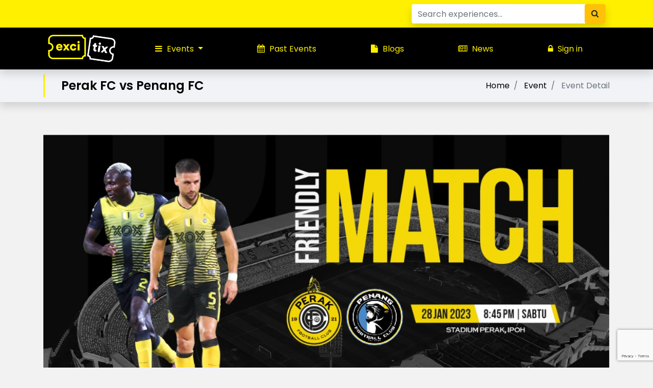

--- FILE ---
content_type: text/html; charset=UTF-8
request_url: https://www.excitix.com.my/event/39/Perak-FC-vs-Penang-FC
body_size: 10261
content:
<!DOCTYPE html>
<html lang="en">
<head>
  <meta charset="utf-8">
  <meta content="width=device-width, initial-scale=1.0" name="viewport">
  <title>Perak FC vs Penang FC | Excitix</title>
  
  <meta name="csrf-token" content="ChUQXzuJ0WiemkGczSMlf8bz5DBtCGkBQ65OlJdQ">






    <!-- Favicons -->
    <link href="https://www.excitix.com.my/images/upload/61e007778b00d.ico" rel="icon" type="image/png">
    <!-- Google Fonts -->
    <link href="https://fonts.googleapis.com/css?family=Poppins:300,400,500,600,700" rel="stylesheet">
    <!-- Vendor CSS Files -->
    <link rel="stylesheet" href="https://stackpath.bootstrapcdn.com/bootstrap/4.3.1/css/bootstrap.min.css" crossorigin="anonymous">
    <link href="https://www.excitix.com.my/frontend/css/ionicons.min.css" rel="stylesheet">
    <!-- Select 2 Js -->
    <link href="https://cdnjs.cloudflare.com/ajax/libs/select2/4.0.7/css/select2.min.css" rel="stylesheet" />
    <link href="https://www.excitix.com.my/frontend/css/animate.min.css" rel="stylesheet">
    <!-- Font Awesome Icons -->
    <link href="https://www.excitix.com.my/frontend/css/font-awesome.min.css" rel="stylesheet">
    <!-- Flatpickr Calendar -->
    <link rel="stylesheet" href="https://cdn.jsdelivr.net/npm/flatpickr/dist/flatpickr.min.css">
    <!-- Owl Carousel -->
    <link href="https://www.excitix.com.my/frontend/css/owl.carousel.min.css" rel="stylesheet">
    <!-- Toastr Toast -->
    <link href="https://www.excitix.com.my/toastr/toastr.min.css?v=1.8" rel="stylesheet">
    <!-- Template Main CSS File -->
    <link href="https://www.excitix.com.my/frontend/css/style.css?v=1.69" rel="stylesheet">

    
    <link href="https://www.excitix.com.my/frontend/css/custom.css?v=1.69" rel="stylesheet">

    
      <link rel="stylesheet" href="https://www.excitix.com.my/mapify/jquery.mapify.css?v=1.8">
    <style>
        .description-wrapper {
            overflow: hidden;
        }

        .description-wrapper.short-text {
            height: 200px;
        }

        .description-wrapper.full-text {
            height: auto;
        }

        .list-inline-item:not(:last-child) {
            margin-right: 0px;
        }

        .enlarge-button {
            position: absolute;
            top: 28px;
            left: 28px;
            transform: translate(-50%, -50%);
        }

        .enlarge-button .badge:hover {
            color: #fff000 !important;
            cursor: pointer;
        }

        .btn-fade {
            color: #212529;
            background: linear-gradient(-45deg, #ffae00, #fff000, #ffae00, #fff000);
            background-size: 600%;
            -webkit-animation: anime 8s ease-in infinite;
            animation: anime 8s ease-in infinite;
            border-radius: 0px;
        }


        /* Mapify custom popOver example */
        .mapify-popOver strong {
            font-weight: 400;
            font-size: 24px;
            line-height: 1em;
            display: block;
            margin-bottom: 10px;
            color: #000;
        }

        .mapify-popOver {
            color: #999;
            font-size: 16px;
            height: 130px;
        }

        .mapify-popOver-content {
            position: relative;
            top: 50%;
            transform: translateY(-50%);
            -webkit-transform: translateY(-50%);
        }

        .mapify-popOver-content .available {
            color: rgb(0, 255, 0);
        }

        .mapify-popOver-content .unavailable {
            color: rgb(255, 0, 0);
        }

        .mapify-popOver.customPopOver {
            background: #09f;
        }

        /* Custom hovering style */

        .mapify-hover {
            fill: rgba(0, 0, 0, 0.15);
            stroke: #fff;
            stroke-width: 2;
        }

        .customHover {
            fill: #09f;
            stroke: #fff;
            stroke-width: 2;
        }

        .table td {
            vertical-align: middle;
        }

        .selected-date {
            display: inline;
            border: 3px solid #000;
            border-radius: 5px;
        }

        /* Mapify custom popOver example end*/

        @-webkit-keyframes anime {
            0% {
                background-position: 0% 50%;
            }

            50% {
                background-position: 100% 50%;
            }

            100% {
                background-position: 0% 50%;
            }
        }

        @keyframes  anime {
            0% {
                background-position: 0% 50%;
            }

            50% {
                background-position: 100% 50%;
            }

            100% {
                background-position: 0% 50%;
            }
        }

        /* .auth_user_or_guest_user::after {
            background: #fff;
            content: "Or";
            padding: 0 4px;
            position: relative;
            top: -13px;
        } */
    </style>

<!-- Meta Pixel Code -->
<script>
!function(f,b,e,v,n,t,s)
{if(f.fbq)return;n=f.fbq=function(){n.callMethod?
n.callMethod.apply(n,arguments):n.queue.push(arguments)};
if(!f._fbq)f._fbq=n;n.push=n;n.loaded=!0;n.version='2.0';
n.queue=[];t=b.createElement(e);t.async=!0;
t.src=v;s=b.getElementsByTagName(e)[0];
s.parentNode.insertBefore(t,s)}(window, document,'script',
'https://connect.facebook.net/en_US/fbevents.js');
fbq('init', '1278644093824403');
fbq('track', 'PageView');
</script>
<noscript><img height="1" width="1" style="display:none"
src="https://www.facebook.com/tr?id=1278644093824403&ev=PageView&noscript=1"
/></noscript>
<!-- End Meta Pixel Code -->
  <!-- Google Tag Manager -->
<script>(function(w,d,s,l,i){w[l]=w[l]||[];w[l].push({'gtm.start':
  new Date().getTime(),event:'gtm.js'});var f=d.getElementsByTagName(s)[0],
  j=d.createElement(s),dl=l!='dataLayer'?'&l='+l:'';j.async=true;j.src=
  'https://www.googletagmanager.com/gtm.js?id='+i+dl;f.parentNode.insertBefore(j,f);
  })(window,document,'script','dataLayer','G-Z556DHETVD');</script>
  <!-- End Google Tag Manager -->
  <!-- Google tag (gtag.js) -->
<script async src="https://www.googletagmanager.com/gtag/js?id=G-Z556DHETVD"></script>
<script>
  window.dataLayer = window.dataLayer || [];
  function gtag(){dataLayer.push(arguments);}
  gtag('js', new Date());

  gtag('config', 'G-Z556DHETVD');
</script>
</head>

<body>
  <!-- Google Tag Manager (noscript) -->
<noscript><iframe src="https://www.googletagmanager.com/ns.html?id=G-Z556DHETVD"
  height="0" width="0" style="display:none;visibility:hidden"></iframe></noscript>
  <!-- End Google Tag Manager (noscript) -->

    	<style>
		:root{
        --primary_color: #fff000;
        --light_primary_color: #fff0001a;
        --profile_primary_color: #fff00052;
        --middle_light_primary_color: #fff00085;
    }
  </style>
  <input type="hidden" name="base_url" id="base_url" value="https://www.excitix.com.my">
  <input type="hidden" name="currency" id="currency" value="MYR">
  <input type="hidden" name="default_lat" id="default_lat" value="25.2048">
  <input type="hidden" name="default_long" id="default_long" value="55.2708">
  <input type="hidden" name="rtl_direction" class="rtl_direction" value="false">

  <div class="click-closed"></div>

<div class="box-collapse overflow-auto">
  <div class="container py-3">
    <div class="title-box-d">
      <h3 class="title-d">Search Events</h3>
    </div>
    
    <span class="close-box-collapse ion-ios-close"></span>

    <div class="box-collapse-wrap form">
      <form class="form-a" method="post" action="https://www.excitix.com.my/all-events">
        <input type="hidden" name="_token" value="ChUQXzuJ0WiemkGczSMlf8bz5DBtCGkBQ65OlJdQ">        <div class="row">
          <div class="col-md-12 mb-2">
            <div class="form-group">
              <label class="pb-2" for="date">Name</label> 
              <input class="form-control" placeholder="Enter name" name="name" id="name">
            </div>
          </div>
          <div class="col-md-12 mb-2">
                        <div class="form-group">
              <label class="pb-2">Category</label>
              <select class="form-control select2" name="category">
                <option value="">All</option>
                                <option value="1">Music Festival</option>
                                <option value="2">Conference Event</option>
                                <option value="3">Fashion &amp; Beauty</option>
                                <option value="4">Festival Event</option>
                                <option value="6">Food Festival</option>
                                <option value="7">Community and Culture</option>
                                <option value="8">Music Concert</option>
                                <option value="9">Music Cultural Festival</option>
                                <option value="10">Stand Up Comedy Show</option>
                                <option value="13">Sports</option>
                                <option value="14">Travel &amp; Accomodation</option>
                              </select>
            </div>
          </div>
          <div class="col-md-12 mb-2">
            <div class="form-group">
              <label class="pb-2" for="type">Event Type</label>
              <select class="form-control select2" name="type" id="type">
                <option value="">All</option>
                <option value="online">Online Event</option>
                <option value="offline">Venues</option>            
              </select>
            </div>
          </div>
          <div class="col-md-12 mb-2 date-section">
            <div class="form-group">
              <label class="pb-2" for="start_date">Start Date</label> 
              <input class="form-control form-control-a date" placeholder="Choose Start Date" name="start_date" id="start_date">
            </div>
          </div>
          <div class="col-md-12 mb-2 date-section">
            <div class="form-group">
              <label class="pb-2" for="end_date">End Date</label> 
              <input class="form-control form-control-a date" placeholder="Choose End Date" name="end_date" id="end_date">
            </div>
          </div>        
          <div class="col-md-12">
            <button type="submit" class="btn btn-b">Search</button>
          </div>
        </div>
      </form>
    </div>
  </div>
</div>  <!-- ======= Header/Navbar ======= -->

<div class="overflow-hidden" style="height: 136px">
    <div class="fixed-top">
        <nav class="navbar navbar-expand-md background-color-1 shadow">
            <div class="container justify-content-end">
                <ul class="nav">
                    <li class="nav-item mr-2">
                        <form class="form-a" method="post" action="https://www.excitix.com.my/all-events">
                            <input type="hidden" name="_token" value="ChUQXzuJ0WiemkGczSMlf8bz5DBtCGkBQ65OlJdQ">                            <div class="input-group rounded shadow">
                                <input type="text" name="name" id="event_name"  class="d-none d-lg-block form-control border-0" placeholder="Search experiences..." autocomplete="off" aria-label="search experiences..." aria-describedby="basic-addon2">
                                <div class="input-group-append">
                                    <button type="button" class="btn btn-warning navbar-toggle-box-collapse rounded" data-bs-toggle="collapse" data-bs-target="#navbarTogglerDemo01">
                                        <span class="fa fa-search" aria-hidden="true"></span>
                                    </button>
                                </div>
                            </div>
                        </form>
                    </li>
                                    </ul>
            </div>
        </nav>
        <nav class="navbar navbar-expand-lg navbar-default background-color-2 shadow p-0" style="z-index: 999">
            <div class="container">
                <a class="navbar-brand" href="https://www.excitix.com.my">
                    <img src="https://www.excitix.com.my/frontend/images/excitixLogo2.png" class="p-2" style="max-width: 150px"/>
                </a>
                <button class="navbar-toggler collapsed m-2 background-color-2 border-0" type="button" data-toggle="collapse" data-target="#navbarNavDropdown" aria-controls="navbarNavDropdown" aria-expanded="false" aria-label="Toggle navigation">
                    <span></span>
                    <span></span>
                    <span></span>
                </button>

                <div id="navbarNavDropdown" class="collapse navbar-collapse">
                    <ul class="navbar-nav nav-fill w-100">
                        <li class="nav-item dropdown">
                                                        <a class="nav-link dropdown-toggle " href="#" id="navbarDropdownMenuLink" data-toggle="dropdown" aria-haspopup="true" aria-expanded="false" style="color:#fff000">
                                <i class="fa fa-bars"></i> Events
                            </a>

                            <div class="dropdown-content active" aria-labelledby="navbarDropdownMenuLink">
                            
                                <a class="dropdown-item " href="https://www.excitix.com.my/all-events">All Events</a>
                                <a class="dropdown-item " href="https://www.excitix.com.my/all-category">All Category</a>
                                                                    <a class="dropdown-item " href="https://www.excitix.com.my/events-category/7/Community-and-Culture">
                                        Community and Culture
                                    </a>
                                                                    <a class="dropdown-item " href="https://www.excitix.com.my/events-category/2/Conference-Event">
                                        Conference Event
                                    </a>
                                                                    <a class="dropdown-item " href="https://www.excitix.com.my/events-category/3/Fashion-&amp;-Beauty">
                                        Fashion &amp; Beauty
                                    </a>
                                                                    <a class="dropdown-item " href="https://www.excitix.com.my/events-category/4/Festival-Event">
                                        Festival Event
                                    </a>
                                                                    <a class="dropdown-item " href="https://www.excitix.com.my/events-category/6/Food-Festival">
                                        Food Festival
                                    </a>
                                                                    <a class="dropdown-item " href="https://www.excitix.com.my/events-category/8/Music-Concert">
                                        Music Concert
                                    </a>
                                                                    <a class="dropdown-item " href="https://www.excitix.com.my/events-category/9/Music-Cultural-Festival">
                                        Music Cultural Festival
                                    </a>
                                                                    <a class="dropdown-item " href="https://www.excitix.com.my/events-category/1/Music-Festival">
                                        Music Festival
                                    </a>
                                                                    <a class="dropdown-item " href="https://www.excitix.com.my/events-category/13/Sports">
                                        Sports
                                    </a>
                                                                    <a class="dropdown-item " href="https://www.excitix.com.my/events-category/10/Stand-Up-Comedy-Show">
                                        Stand Up Comedy Show
                                    </a>
                                                                    <a class="dropdown-item " href="https://www.excitix.com.my/events-category/14/Travel-&amp;-Accomodation">
                                        Travel &amp; Accomodation
                                    </a>
                                                            </div>
                        </li>
                        <li class="nav-item">
                            <a class="nav-link " href="https://www.excitix.com.my/past-events" style="color:#fff000">
                                <i class="fa fa-calendar"></i> Past Events
                            </a>
                        </li>
                    <!-- <li class="nav-item">
                        <a class="nav-link " href="https://www.excitix.com.my/about-excitix" style="color:#fff000">
                            aboutEXCITIX
                        </a>
                    </li> -->
                        <li class="nav-item">
                            <a class="nav-link " href="https://www.excitix.com.my/all-blogs" style="color:#fff000">
                                <i class="fa fa-file"></i> Blogs
                            </a>
                        </li>
                        <li class="nav-item">
                            <a class="nav-link " href="https://www.excitix.com.my/all-news" style="color:#fff000">
                                <i class="fa fa-newspaper-o"></i> News
                            </a>
                        </li>
                                                                                <li class="nav-item">
                                <a class="nav-link" href="https://www.excitix.com.my/user/login" style="color:#fff000">
                                    <i class="fa fa-lock"></i> Sign in
                                </a>
                            </li>
                                            </ul>
                </div>
            </div>
        </nav>
    </div>
</div>

    <main id="main">
        <div style="min-height: 80vh">
            
    <section class="intro-single shadow">
    <div class="container">
        <div class="row align-items-center">
            <div class="col-12 col-md-7">
                <div class="h-100 title-single-box text-break"><h1 class="title-single">Perak FC vs Penang FC</h1></div>
            </div>
            <div class="col-12 col-md-5">
                <nav aria-label="breadcrumb" class="breadcrumb-box d-flex justify-content-end">
                <ol class="breadcrumb">
                    <li class="breadcrumb-item">
                        <a href="https://www.excitix.com.my">Home</a>
                    </li>
                                        <li class="breadcrumb-item"> <a href="https://www.excitix.com.my/all-events">Event</a> </li>
                                                                                <li class="breadcrumb-item active" aria-current="page"> Event Detail </li>
                </ol>
                </nav>
            </div>
        </div>
    </div>
</section>
    
    
    

    <section class="property-single nav-arrow-b">
        <div class="container">
            <div class="row">
                <div class="col-lg-12">
                                    </div>
                <div class="col-12 section-1 mb-3">
                    <div id="property-single-carousel" class="owl-carousel ">
                        <div class="carousel-item-b">
                            <a href="https://www.excitix.com.my/images/upload/63ce8a825eefd.jpeg" target="_blank">
                                <img src="https://www.excitix.com.my/images/upload/63ce8a825eefd.jpeg" alt="">
                            </a>
                        </div>
                                            </div>
                </div>

                <div class="col-sm-12 mb-5">
                    <div class="row justify-content-between">
                        <div class="col-lg-7">
                            <div class="title-box-d">
                                <h3 class="title-d">Perak FC vs Penang FC</h3>
                                <p class="mb-0">By: <a
                                        href="https://www.excitix.com.my/organization/319/Perak-FC">Perak FC</a>
                                </p>
                                                            </div>

                            <div class="property-description mb-5">

                                
                                
                                
                                
                                
                                
                                
                                
                                
                                

                                <div class="position-relative pb-5 mb-3">
                                    <div
                                        class="description-wrapper  full-text  ">
                                        <p>Ticket Details:</p><p><span style="color: rgb(0, 0, 0); font-family: Arial; font-size: 13px; white-space: pre-wrap;">
Open Terrace Adult: ~RM18
Open Terrace Kids: ~RM5

Covered Open Terrace Adult: ~RM20
Covered Open Terrace Kids: ~RM5

Grandstand Adult: ~RM30
Grandstand&nbsp;Kids:&nbsp;~RM10</span><br></p>
                                    </div>
                                                                    </div>



                                <ul class="tags">
                                                                        <li><a href="#" class="tag">Sports</a></li>
                                                                    </ul>
                                                            </div>

                            <div class="title-box-d">
                                <h3 class="title-d">Event Dates</h3>
                            </div>

                            <div class="table-responsive mb-3">
                                <table class="table text-nowrap">
                                    <thead>
                                        <tr>
                                            <th scope="col">Date</th>
                                            <th scope="col">Time</th>
                                            <th scope="col"></th>
                                        </tr>
                                    </thead>
                                    <tbody>
                                                                                                                                    <tr>
                                                    <td class="text-uppercase">
                                                        <div
                                                            class=" p-2 selected-date ">
                                                            Sat, 28 Jan 2023                                                         </div>
                                                    </td>
                                                    <td>08:45 PM</td>
                                                    <td>
                                                        
                                                                                                                    <a href="#ticket-section" class="btn btn-primary text-dark">Book
                                                                Now</a>
                                                                                                                
                                                        
                                                        
                                                    </td>
                                                </tr>
                                                                                                                        </tbody>
                                </table>
                            </div>

                        </div>
                        <div class="col-lg-5">
                            
                            <div class="p-3 summary-list bg-white">
                                <div class="summery-top">
                                    <div class="title-box-d mb-0">
                                        <h5 class="title-d" style="font-size:20px;font-weight:500">
                                            Event Details</h5>
                                    </div>
                                    <div class="row">
                                        <div class="col-1 pr-0 text-center">
                                            <span class="event-date-time"><i class="fa fa-calendar text-primary"></i></span>
                                        </div>
                                        <div class="col-10">
                                            <span class="event-date-time">Event Date</span>
                                            <ul class="list-inline">
                                                <li class="list-inline-item">Sat, 28 Jan 2023</li>
                                                                                            </ul>
                                        </div>
                                    </div>

                                    <div class="row mb-3">
                                        <div class="col-1 pr-0 text-center">
                                            <span class="event-date-time"><i
                                                    class="fa fa-map-marker text-primary"></i></span>
                                        </div>
                                        <div class="col-10">
                                            <span class="event-date-time">Venue Location</span>
                                                                                            <span>Stadium Perak</span>
                                                                                    </div>
                                    </div>

                                </div>
                                <div class="summery-org mt-4">
                                    <h4 class="mb-4"> Organised by</h4>
                                    <div class="row">
                                        <div class="col-auto text-center">
                                            <img class="org-img mb-2"
                                                src="https://www.excitix.com.my/images/upload/6399935cdba7f.png">
                                            <br>
                                            <a class="text-primary"
                                                href="https://www.excitix.com.my/organization/319/Perak-FC">
                                                Profile</a>
                                        </div>
                                        <div class="col-8 pl-0">
                                            <p class="mt-3">PERAK FC SDN. BHD.</p>
                                        </div>
                                                                                    <div class="col-12 mt-2">
                                                <div class="pl-2">
                                                    <br>
                                                    <span>Professional Football Club based in Ipoh, Perak</span>
                                                </div>
                                            </div>
                                                                            </div>
                                </div>
                            </div>
                        </div>
                    </div>
                </div>

                
                
                
                


                <div class="col-md-12 ticket-section mb-5" id="ticket-section">
                    <div class="title-box-d">
                        <h3 class="title-d">Tickets On Sale</h3>
                    </div>
                                            <ul class="nav nav-pills-a nav-pills mb-4" id="pills-tab" role="tablist">
                                                                                </ul>

                        <div class="tab-content" id="myTabContent">
                                                                                </div>
                                    </div>

            </div>
        </div>
    </section>

    <!-- Image Modal -->
    <div class="modal fade" id="image_modal" tabindex="-1" role="dialog" aria-labelledby="image_modal"
        aria-hidden="true">
        <div class="modal-dialog modal-lg modal-dialog-centered" role="document">
            <div class="modal-content bg-transparent border-0">
                <div class="modal-body text-center">
                    <img src="" alt="seating" class="img-fluid">
                </div>
            </div>
        </div>
    </div>

    
    <div class="modal fade" id="guest_booking_msg_modal" tabindex="-1" role="dialog"
        aria-labelledby="guest_booking_msg_modal" aria-hidden="true">
        <div class="modal-dialog modal-lg modal-dialog-centered" role="document">
            <div class="modal-content">
                <div class="modal-header">
                    <h5 class="modal-title" id="guest_collection_info_modal_titke">Continue As Guest?</h5>
                    <button type="button" class="close guest_booking_msg_modal_close" data-dismiss="modal"
                        aria-label="Close">
                        <span aria-hidden="true">&times;</span>
                    </button>
                </div>
                <div class="modal-body" style="background-color: #f2f2f2;">
                    <div class="row">
                        <div class="col-12">
                            <p>
                                You're not logged in.
                                You can continue as a guest to complete your purchase, or log in to save your tickets in your account.
                                <br>
                                <br>
                                Only logged in users can view their orders and tickets later in Ticket History page.
                            </p>
                        </div>
                    </div>
                </div>
                <div class="modal-footer">
                    <!--<a href="https://www.excitix.com.my/user/login" class="btn btn-dark">Log In</a>-->
                    <a href="https://www.excitix.com.my/user/login?redirect=https://www.excitix.com.my/event/39/Perak-FC-vs-Penang-FC" class="btn btn-dark">Log In</a>
                    <a href="https://www.excitix.com.my/user/register" class="btn btn-dark">Sign Up</a>
                    <button type="button" class="btn btn-primary btn-secondary text-dark" id="open_guest_booking_form_btn">
                        Continue As Guest
                    </button>
                </div>
            </div>
        </div>
    </div>

    
    <div class="modal fade" id="guest_collection_info_modal" tabindex="-1" role="dialog"
        aria-labelledby="guest_collection_info_modal" aria-hidden="true">
        <div class="modal-dialog modal-lg modal-dialog-centered" role="document">
            <div class="modal-content">
                <div class="modal-header">
                    <h5 class="modal-title" id="guest_collection_info_modal_titke">Guest User</h5>
                    <button type="button" class="close guest_collection_info_modal_close" data-dismiss="modal"
                        aria-label="Close">
                        <span aria-hidden="true">&times;</span>
                    </button>
                </div>
                <div class="modal-body guest_collection_info_modal_body" style="background-color: #f2f2f2;">
                    <div class="row">
                        <div class="col-12">
                            <form id="guest_collection_info_modal_form" method="post">
                                <input type="hidden" name="_token" value="ChUQXzuJ0WiemkGczSMlf8bz5DBtCGkBQ65OlJdQ">                                <div class="row h-100">
                                    <div class="col-12 mb-3">
                                        <div class="input-group">
                                            <div class="input-group-prepend">
                                                <span class="input-group-text" id="basic-addon1">
                                                    <i class="fa fa-user" aria-hidden="true"></i>
                                                </span>
                                            </div>
                                            <input required type="text" name="name" value=""
                                                class="form-control border-0" placeholder="First Name"
                                                aria-label="First Name" aria-describedby="basic-addon1">
                                        </div>

                                    </div>
                                    <div class="col-12 mb-3">
                                        <div class="input-group">
                                            <div class="input-group-prepend">
                                                <span class="input-group-text" id="basic-addon1">
                                                    <i class="fa fa-user" aria-hidden="true"></i>
                                                </span>
                                            </div>
                                            <input required type="text" name="last_name" value=""
                                                class="form-control border-0" placeholder="Last Name"
                                                aria-label="Last Name" aria-describedby="basic-addon1">
                                        </div>

                                    </div>
                                    <div class="col-12 mb-3">
                                        <div class="input-group">
                                            <div class="input-group-prepend">
                                                <span class="input-group-text" id="basic-addon1">
                                                    <i class="fa fa-envelope" aria-hidden="true"></i>
                                                </span>
                                            </div>
                                            <input required type="email" name="email" value=""
                                                class="form-control border-0" placeholder="Email" aria-label="Email"
                                                aria-describedby="basic-addon1">
                                        </div>

                                    </div>
                                    <div class="col-12 mb-3">
                                        <div class="input-group">
                                            <div class="input-group-prepend">
                                                <span class="input-group-text" id="basic-addon1">
                                                    <i class="fa fa-phone" aria-hidden="true"></i>
                                                </span>
                                            </div>
                                            <input required type="number" name="phone" value=""
                                                class="form-control border-0" placeholder="Phone Number"
                                                aria-label="Phone Number" aria-describedby="basic-addon1">
                                        </div>

                                    </div>
                                                                        
                                    <div class="col-12">
                                        <button type="submit" class="btn btn-primary w-100 text-dark"
                                            id="guest_collection_info_modal_submit_btn">Submit</button>
                                    </div>
                                </div>
                            </form>
                        </div>
                    </div>
                </div>
                
            </div>
        </div>
    </div>
    

    
    <div class="modal fade" id="exiting_user_login_or_guest_user_change_email_modal" tabindex="-1" role="dialog"
        aria-labelledby="exiting_user_login_or_guest_user_change_email_modal" aria-hidden="true">
        <div class="modal-dialog modal-lg modal-dialog-centered" role="document">
            <div class="modal-content">
                <div class="modal-header">
                    <h5 class="modal-title" id="exiting_user_login_or_guest_user_change_email_modal_titke">This email is already registered.</h5>
                    <button type="button" class="close exiting_user_login_or_guest_user_change_email_modal_close"
                        data-dismiss="modal" aria-label="Close">
                        <span aria-hidden="true">&times;</span>
                    </button>
                </div>
                <div class="modal-body guest_collection_info_modal_body" style="background-color: #f2f2f2;">
                    <div class="row">
                        <div class="col-12">
                            <form id="exiting_user_login_or_guest_user_change_email_modal_form_1" method="post">
                                <input type="hidden" name="_token" value="ChUQXzuJ0WiemkGczSMlf8bz5DBtCGkBQ65OlJdQ">                                <div class="row h-100">

                                    <div class="col-12 mb-3">

                                        <p class="mt-3">An account with <b id="user_email_2"></b> already exists.
                                            Please enter your password to continue.</p>
                                    </div>

                                    <div class="col-12 mb-3">
                                        <div class="input-group">
                                            <div class="input-group-prepend">
                                                <span class="input-group-text" id="basic-addon1">
                                                    <i class="fa fa-lock" aria-hidden="true"></i>
                                                </span>
                                            </div>
                                            <input required type="password" id="user_password" name="user_password"
                                                value="" class="form-control border-0" placeholder="Password"
                                                aria-label="Password" aria-describedby="basic-addon1">
                                        </div>
                                        <small class="form-text invalid-feedback password_error"></small>
                                    </div>

                                    <div class="col-12">
                                        <button type="submit" class="btn btn-dark w-100"
                                            id="exiting_user_login_or_guest_user_change_email_modal_form_1_submit_btn">
                                            Login to Continue
                                        </button>
                                    </div>

                                    <a href="https://www.excitix.com.my/user/resetPassword" class="mt-3 ml-3">Forgot Password?</a>
                                </div>
                            </form>
                        </div>

                        <div class="col-12">

                            <hr class="auth_user_or_guest_user">

                            <p>Use a different email if you prefer not to continue with this one.
                            </p>

                            <form id="exiting_user_login_or_guest_user_change_email_modal_form_2" method="post">
                                <input type="hidden" name="_token" value="ChUQXzuJ0WiemkGczSMlf8bz5DBtCGkBQ65OlJdQ">                                <div class="row h-100">
                                    <div class="col-12 mb-3">
                                        <div class="input-group">
                                            <div class="input-group-prepend">
                                                <span class="input-group-text" id="basic-addon1">
                                                    <i class="fa fa-envelope" aria-hidden="true"></i>
                                                </span>
                                            </div>
                                            <input required type="email" id="guest_email" name="email"
                                                value="" class="form-control border-0" placeholder="Email"
                                                aria-label="Email" aria-describedby="basic-addon1">
                                        </div>
                                        <small class="form-text invalid-feedback email_error"></small>
                                    </div>

                                    <div class="col-12">
                                        <button type="submit" class="btn btn-primary w-100 text-dark"
                                            id="exiting_user_login_or_guest_user_change_email_modal_form_2_submit_btn">
                                            Continue
                                        </button>
                                    </div>
                                </div>
                            </form>
                        </div>

                    </div>
                </div>
            </div>

        </div>
    </div>
    </div>

        </div>
    </main>
  <footer>
    <div class="background-color-2 py-5">
        <div class="container text-left">
            <div class="row">
                <div class="col-12 col-md-4 mb-3 mb-md-3">
                    <h5 class="text-primary">Our Company</h5>
                    <ul class="p-0 list-unstyled">
                        <li><a href="https://www.excitix.com.my/about-us" class="text-white">About Us</a></li>
                        <li><a href="https://www.excitix.com.my/contact" class="text-white">Contact Us</a></li>
                    </ul>
                </div>

                <div class="col-12 col-md-4 mb-3 mb-md-3">
                    <h5 class="text-primary">Looking For Help?</h5>
                    <ul class="p-0 list-unstyled">
                        <li><a href="https://www.excitix.com.my/faqs" class="text-white">FAQs</a></li>
                        <li><a href="https://www.excitix.com.my/user/org-register" class="text-white">Sell Ticket</a></li>
                    </ul>
                </div>

                <div class="col-12 col-md-4">
                    <h5 class="text-primary">Follow us for more information</h5>
                    <ul class="list-inline">
                        <li class="list-inline-item">
                            <a href="https://www.facebook.com/Excitix-107063505218753" class="link-one">
                                <i class="fa fa-facebook fa-2x" aria-hidden="true" style="color:white"></i>
                            </a>
                        </li>
                        <li class="list-inline-item">
                            <a href="https://www.instagram.com/excitix.my" class="link-one">
                                <i class="fa fa-instagram fa-2x" aria-hidden="true"
                                    style="color:white; margin-left: 1.1em; margin-right: 1.5em;"></i>
                            </a>
                        </li>
                    </ul>
                </div>
            </div>
        </div>
    </div>

    <div class="background-color-4 pb-2 pt-3">
        <div class="container text-white">
            <div class="row">
                <div class="col-12 col-md-8 navbar-default">
                    <ul class="list-inline m-0 text-center">
                        <li class="list-inline-item m-0">
                            <a href="https://www.excitix.com.my/terms-and-conditions" class="text-white">Terms & Conditions</a> |
                        </li>
                        <li class="list-inline-item m-0">
                            <a href="https://www.excitix.com.my/purchase-policy" class="text-white">Purchase Policy</a> |
                        </li>
                        <li class="list-inline-item m-0">
                            <a href="https://www.excitix.com.my/privacy-policy" class="text-white">Privacy Policy</a> |
                        </li>
                        <li class="list-inline-item m-0">
                            <div class="dropup ml-2 mb-2 langDropdown">
                                                                                                <a class="dropdown-toggle" href="#" id="langDropdown" role="button"
                                    data-toggle="dropdown" aria-haspopup="true" aria-expanded="false">
                                    <img src="https://www.excitix.com.my/images/upload/English.png"
                                        class="flag-img">English
                                </a>
                                <div class="dropdown-menu">
                                                                            <a class="dropdown-item"
                                            href="https://www.excitix.com.my/change-language/English"><img
                                                src="https://www.excitix.com.my/images/upload/English.png"
                                                class="flag-img">English</a>
                                                                    </div>
                            </div>
                        </li>
                    </ul>
                </div>

                <div class="col-12 col-md-4">
                    2026 Excitix. All rights reserved.
                </div>
            </div>
        </div>
    </div>
</footer>

  <a href="#" class="back-to-top"><i class="fa fa-chevron-up"></i></a>
  

  <!-- Vendor JS Files -->
  <script src="https://www.excitix.com.my/frontend/js/jquery.min.js"></script>
  <script src="https://stackpath.bootstrapcdn.com/bootstrap/4.3.1/js/bootstrap.min.js" crossorigin="anonymous"></script>
  <script src="https://www.excitix.com.my/frontend/js/bootstrap.bundle.min.js"></script>
  <script src="https://www.excitix.com.my/toastr/toastr.min.js"></script>
  <script src="https://cdnjs.cloudflare.com/ajax/libs/select2/4.0.7/js/select2.min.js"></script>
  <script src="https://www.excitix.com.my/frontend/js/jquery.easing.min.js"></script>
  <script src="https://www.excitix.com.my/frontend/js/validate.js"></script>
  <script src="https://cdn.jsdelivr.net/npm/flatpickr"></script>
  <script src="https://www.excitix.com.my/frontend/js/owl.carousel.min.js"></script>
  <script src="https://www.excitix.com.my/frontend/js/scrollreveal.min.js"></script>
  <script src="https://www.excitix.com.my/frontend/js/map.js"></script>
  <script src="https://cdn.jsdelivr.net/npm/sweetalert2@10"></script>
  <script src="https://checkout.razorpay.com/v1/checkout.js"></script>
  
    
    <script>
        $(window).on("pageshow", function(event) {
            if (event.originalEvent.persisted) {
                console.log('User navigated back to this page (pageshow)');

                $.get("https://www.excitix.com.my/web/check-user-login")
                    .done(function(data) {
                        if (data.auth_status) {
                            location.reload();
                        }
                    })

            }
        });

        $(window).on("popstate", function() {
            $.get("https://www.excitix.com.my/web/check-user-login")
                .done(function(data) {
                    if (data.auth_status) {
                        location.reload();
                    }
                })

        });
    </script>
    

    
      
    <script src="https://www.google.com/recaptcha/api.js?render=6LeTnognAAAAAHEDYHvLlSucoPSWiDS-9OFcF-9I"></script>
    

    <script src="https://www.excitix.com.my/mapify/jquery.mapify.js?v=1.69"></script>
    <script>
        let map_data = [];
        let redirect_url = ""; // xxxxxxxxxxx New Modify xxxxxxxxx
        var userLoginStatus = ""; // xxxxxxxxxxx New Modify xxxxxxxxx
        userLoginStatus = userLoginStatus == 1 ? true : false; // xxxxxxxxxxx New Modify xxxxxxxxx
        let formDataObject = {};
        let eventId = 0;
        let action = 'user_login'; // xxxxxxxxxxx New Modify xxxxxxxxx
        let guest_user_action = 'guest_user_submit'; // xxxxxxxxxxx New Modify xxxxxxxxx


        $(document).ready(function() {
            // $('#description-detail').hide()
            $('#paid_ticket_url').on('change', function() {
                document.getElementById("btn-book-paid-ticket").disabled = false;
                eventId = $(this).find(":selected").data("id");
            });

            $('#free_ticket_url').on('change', function() {
                document.getElementById("btn-book-free-ticket").disabled = false;
                eventId = $(this).find(":selected").data("id");
            });

            
        });

        $(".enlarge-button").click(function(event) {
            event.preventDefault();
            let image_link = $(".main-logo").attr("src");

            $("#image_modal img").attr("src", image_link);
            $('#image_modal').modal('show');
        });

        $("#btn-read-more").click(function(event) {
            event.preventDefault();
            // $('#short-description').hide();
            // $('#description-detail').show();
            $('.description-wrapper').removeClass('short-text');
            $('.description-wrapper').addClass('full-text');

            $("#btn-read-more").addClass('d-none');
            $("#btn-read-less").removeClass('d-none');
        });

        $("#btn-read-less").click(function(event) {
            event.preventDefault();

            $('.description-wrapper').addClass('short-text');
            $('.description-wrapper').removeClass('full-text');

            $("#btn-read-more").removeClass('d-none');
            $("#btn-read-less").addClass('d-none');
        });

        $("#redirectToPaid").submit(function(event) {
            event.preventDefault();
            let url = this.paid_ticket_url.value;
            let private_code = this.private_code ? this.private_code.value : '';

            redirect_url = url + '?private_code=' + private_code;

            // xxxxxxxxx New Modify xxxxxxxxx //
            if (userLoginStatus) {
                window.location.href = redirect_url;
            } else {
                $("#guest_booking_msg_modal").modal('show');
            }

        });

        $("#redirectToFree").submit(function(event) {
            event.preventDefault();
            let url = this.free_ticket_url.value;
            let private_code = this.private_code ? this.private_code.value : '';

            redirect_url = url + '?private_code=' + private_code;

            // xxxxxxxxx New Modify xxxxxxxxx //
            if (userLoginStatus) {
                window.location.href = redirect_url;
            } else {
                $("#guest_booking_msg_modal").modal('show');
            }

        });

        function redirectToPaid() {
            window.location.href = $('#paid_ticket_url').val();
        }

        function redirectToFree() {
            window.location.href = $('#free_ticket_url').val();
        }

        $(document).on('click', '#open_guest_booking_form_btn', function(e) {
            $("#guest_booking_msg_modal").modal('hide');
            $("#guest_collection_info_modal_form")[0].reset();
            $("#guest_collection_info_modal").modal('show');
        });

        // xxxxxxxxxxxxxxxxxx Guest User Modal Close | xxxxxxxxxxxxxxxxxxx
        $(document).on('click', '.guest_collection_info_modal_close', function(e) {
            $("#guest_collection_info_modal").modal('hide');
            $("#guest_collection_info_modal_form")[0].reset();
        });

        // xxxxxxxxxxxxxxxxxx Guest Booking Message Modal Close | xxxxxxxxxxxxxxxxxxx
        $(document).on('click', '.guest_booking_msg_modal_close', function(e) {
            $("#guest_booking_msg_modal").modal('hide');
        });

        // xxxxxxxxxxxxxxxxxx Exiting User Login or Guest User Change Email Modal Close | xxxxxxxxxxxxxxxxxxx
        $(document).on('click', '.exiting_user_login_or_guest_user_change_email_modal_close', function(e) {
            $("#exiting_user_login_or_guest_user_change_email_modal").modal('hide');
            $("#exiting_user_login_or_guest_user_change_email_modal_form_1")[0].reset();
            $("#exiting_user_login_or_guest_user_change_email_modal_form_2")[0].reset();
        });

        // xxxxxxxxxxxxxxxxxx Guest User Store | xxxxxxxxxxxxxxxxxxx
        $(document).on("submit", "#guest_collection_info_modal_form", function(event) {
            event.preventDefault();

            const form = $(this);
            let formDataArray = form.serializeArray();

            // Convert the array to an object
            $.each(formDataArray, function(_, field) {
                formDataObject[field.name] = field.value;
            });


            grecaptcha.ready(function() {
                grecaptcha.execute("6LeTnognAAAAAHEDYHvLlSucoPSWiDS-9OFcF-9I", {
                    action: guest_user_action
                }).then(function(token) {

                    formDataObject.token = token;
                    formDataObject.action = guest_user_action;

                    $.ajax({
                        type: "POST",
                        url: "https://www.excitix.com.my/guest-user-store",
                        data: formDataObject,
                        beforeSend: function() {
                            $("#guest_collection_info_modal_submit_btn").text(
                                "Wait...");
                            $("#guest_collection_info_modal_submit_btn").prop(
                                "disabled", true);
                        },
                        success: function(response) {
                            console.log(response);


                            if (response.status_code === 310) {

                                if ('email' in response.data) {
                                    // $(".email_error").text(response.data.email[0]);
                                    // $(".email_error").show();

                                    $("#guest_collection_info_modal").modal('hide');


                                    $("#exiting_user_login_or_guest_user_change_email_modal_form_1")[
                                        0].reset();
                                    $("#exiting_user_login_or_guest_user_change_email_modal_form_2")[
                                        0].reset();

                                    // console.log(formDataObject.email)
                                    $("#user_first_name").html(formDataObject.name);
                                    $("#user_last_name").html(formDataObject.last_name);
                                    $("#user_email_1").html(formDataObject.email);
                                    $("#user_phone").html(formDataObject.phone);
                                    $("#user_address").html(formDataObject.address);

                                    $("#user_email_2").html(formDataObject.email);
                                    $(".email_error").text("");
                                    $(".email_error").hide();
                                    $(".password_error").text("");
                                    $(".password_error").hide();
                                    $("#exiting_user_login_or_guest_user_change_email_modal")
                                        .modal('show');
                                }
                            } else if (response.status_code === 320 || response
                                .status_code === 321) {

                                alert(response.message);
                            } else if (response.status_code === 200) {

                                $("#guest_collection_info_modal").modal('hide');
                                $("#guest_collection_info_modal_form")[0].reset();

                                // alert(redirect_url);

                                window.location.href = redirect_url;
                            }

                        },
                        complete: function() {
                            $("#guest_collection_info_modal_submit_btn").text("Submit");
                            $("#guest_collection_info_modal_submit_btn").prop(
                                "disabled", false);
                        }
                    });


                });
            })

        });

        // xxxxxxxxxxxxx If Change Guest Email | xxxxxxxxxxxxxxxxxxx
        $(document).on("submit", "#exiting_user_login_or_guest_user_change_email_modal_form_2", function(event) {

            event.preventDefault();

            const form = $(this);
            const formDataArray = form.serializeArray();

            let tempFormDataObject = {};

            $.each(formDataArray, function(_, field) {
                tempFormDataObject[field.name] = field.value;
            });

            formDataObject.email = tempFormDataObject.email;
            tempFormDataObject = {
                ...formDataObject,
                email: tempFormDataObject.email
            };

            grecaptcha.ready(function() {
                grecaptcha.execute("6LeTnognAAAAAHEDYHvLlSucoPSWiDS-9OFcF-9I", {
                    action: guest_user_action
                }).then(function(token) {

                    tempFormDataObject.token = token;
                    tempFormDataObject.action = guest_user_action;

                    $.ajax({
                        type: "POST",
                        url: "https://www.excitix.com.my/guest-user-store",
                        data: tempFormDataObject,
                        beforeSend: function() {
                            $("#exiting_user_login_or_guest_user_change_email_modal_form_2_submit_btn")
                                .text(
                                    "Wait...");
                            $("#exiting_user_login_or_guest_user_change_email_modal_form_2_submit_btn")
                                .prop(
                                    "disabled", true);
                        },
                        success: function(response) {
                            console.log(response);


                            if (response.status_code === 310) {

                                if ('email' in response.data) {

                                    $(".email_error").text(response.data.email[0]);
                                    $(".email_error").show();
                                }
                            } else if (response.status_code === 320 || response
                                .status_code === 321) {

                                alert(response.message);
                            } else {

                                $("#exiting_user_login_or_guest_user_change_email_modal")
                                    .modal('hide');
                                $("#exiting_user_login_or_guest_user_change_email_modal_form_1")[
                                    0].reset();
                                $("#exiting_user_login_or_guest_user_change_email_modal_form_2")[
                                    0].reset();

                                // alert(redirect_url);

                                window.location.href = redirect_url;
                            }

                        },
                        complete: function() {
                            $("#exiting_user_login_or_guest_user_change_email_modal_form_2_submit_btn")
                                .text(
                                    "Continue");
                            $("#exiting_user_login_or_guest_user_change_email_modal_form_2_submit_btn")
                                .prop(
                                    "disabled", false);
                        }
                    });


                });
            })

        });

        // xxxxxxxxxxxxxxxxxxx | if user Enter password | xxxxxxxxxxxxxxxx
        $(document).on("submit", "#exiting_user_login_or_guest_user_change_email_modal_form_1", function(event) {

            event.preventDefault();

            const form = $(this);
            const formDataArray = form.serializeArray();

            let tempFormDataObject = {};

            $.each(formDataArray, function(_, field) {
                tempFormDataObject[field.name] = field.value;
            });

            grecaptcha.ready(function() {
                grecaptcha.execute("6LeTnognAAAAAHEDYHvLlSucoPSWiDS-9OFcF-9I", {
                    action: action
                }).then(function(token) {


                    tempFormDataObject = {
                        _token: "ChUQXzuJ0WiemkGczSMlf8bz5DBtCGkBQ65OlJdQ",
                        token: token,
                        action: action,
                        username: formDataObject.email,
                        password: tempFormDataObject.user_password,
                    }

                    $.ajax({
                        type: "POST",
                        url: "https://www.excitix.com.my/user/login",
                        data: tempFormDataObject,
                        beforeSend: function() {
                            $("#exiting_user_login_or_guest_user_change_email_modal_form_1_submit_btn")
                                .text(
                                    "Wait...");
                            $("#exiting_user_login_or_guest_user_change_email_modal_form_1_submit_btn")
                                .prop(
                                    "disabled", true);
                        },
                        success: function(response) {
                            console.log(response);


                            if (response.status_code === 301) {

                                $(".password_error").text('Invalid Password');
                                $(".password_error").show();

                            } else if (response.status_code === 303) {

                                $(".password_error").text(response.message);
                                $(".password_error").show();
                            } else {

                                $("#exiting_user_login_or_guest_user_change_email_modal")
                                    .modal('hide');
                                $("#exiting_user_login_or_guest_user_change_email_modal_form_1")[
                                    0].reset();
                                $("#exiting_user_login_or_guest_user_change_email_modal_form_2")[
                                    0].reset();

                                // alert(redirect_url);

                                let url = "https://www.excitix.com.my/checkout/:id".replace(
                                    ':id', eventId);
                                // console.log(url)
                                window.location.href = url;
                                // window.location.replace(url);
                            }

                        },
                        error: function(error) {
                            console.log("error", error);
                        },
                        complete: function() {
                            $("#exiting_user_login_or_guest_user_change_email_modal_form_1_submit_btn")
                                .text(
                                    "Continue");
                            $("#exiting_user_login_or_guest_user_change_email_modal_form_1_submit_btn")
                                .prop(
                                    "disabled", false);
                        }
                    });

                })
            })

        });
    </script>
  <script src="https://maps.googleapis.com/maps/api/js?key=AIzaSyDPNKPaZdqOLsrNP38Ux4T3tkQHiolHPPw&callback=initAutocomplete&libraries=places" async defer></script>
  <script type="text/javascript" src="https://www.excitix.com.my/frontend/js/main.js"></script>
  <script src="https://www.excitix.com.my/frontend/js/custom.js?v=1.69"></script>
  <script>

function notify(message, type){
    toastr.options.closeButton = true;
    toastr.options.timeOut = 20000;
    toastr.options.positionClass = "toast-top-right";

    if(type == 'success'){
        toastr.success(message);
    }
    else if(type == 'info'){
        toastr.info(message);
    }
    else if(type == 'error'){
        toastr.error(message);
    }
    else if(type == 'warning'){
        toastr.warning(message);
    }
}

</script>
<script defer src="https://static.cloudflareinsights.com/beacon.min.js/vcd15cbe7772f49c399c6a5babf22c1241717689176015" integrity="sha512-ZpsOmlRQV6y907TI0dKBHq9Md29nnaEIPlkf84rnaERnq6zvWvPUqr2ft8M1aS28oN72PdrCzSjY4U6VaAw1EQ==" data-cf-beacon='{"version":"2024.11.0","token":"c78fee59e1eb459ab01c7937385d48fd","r":1,"server_timing":{"name":{"cfCacheStatus":true,"cfEdge":true,"cfExtPri":true,"cfL4":true,"cfOrigin":true,"cfSpeedBrain":true},"location_startswith":null}}' crossorigin="anonymous"></script>
</body>
</html>


--- FILE ---
content_type: text/html; charset=utf-8
request_url: https://www.google.com/recaptcha/api2/anchor?ar=1&k=6LeTnognAAAAAHEDYHvLlSucoPSWiDS-9OFcF-9I&co=aHR0cHM6Ly93d3cuZXhjaXRpeC5jb20ubXk6NDQz&hl=en&v=9TiwnJFHeuIw_s0wSd3fiKfN&size=invisible&anchor-ms=20000&execute-ms=30000&cb=k5eb2j11rn79
body_size: 48461
content:
<!DOCTYPE HTML><html dir="ltr" lang="en"><head><meta http-equiv="Content-Type" content="text/html; charset=UTF-8">
<meta http-equiv="X-UA-Compatible" content="IE=edge">
<title>reCAPTCHA</title>
<style type="text/css">
/* cyrillic-ext */
@font-face {
  font-family: 'Roboto';
  font-style: normal;
  font-weight: 400;
  font-stretch: 100%;
  src: url(//fonts.gstatic.com/s/roboto/v48/KFO7CnqEu92Fr1ME7kSn66aGLdTylUAMa3GUBHMdazTgWw.woff2) format('woff2');
  unicode-range: U+0460-052F, U+1C80-1C8A, U+20B4, U+2DE0-2DFF, U+A640-A69F, U+FE2E-FE2F;
}
/* cyrillic */
@font-face {
  font-family: 'Roboto';
  font-style: normal;
  font-weight: 400;
  font-stretch: 100%;
  src: url(//fonts.gstatic.com/s/roboto/v48/KFO7CnqEu92Fr1ME7kSn66aGLdTylUAMa3iUBHMdazTgWw.woff2) format('woff2');
  unicode-range: U+0301, U+0400-045F, U+0490-0491, U+04B0-04B1, U+2116;
}
/* greek-ext */
@font-face {
  font-family: 'Roboto';
  font-style: normal;
  font-weight: 400;
  font-stretch: 100%;
  src: url(//fonts.gstatic.com/s/roboto/v48/KFO7CnqEu92Fr1ME7kSn66aGLdTylUAMa3CUBHMdazTgWw.woff2) format('woff2');
  unicode-range: U+1F00-1FFF;
}
/* greek */
@font-face {
  font-family: 'Roboto';
  font-style: normal;
  font-weight: 400;
  font-stretch: 100%;
  src: url(//fonts.gstatic.com/s/roboto/v48/KFO7CnqEu92Fr1ME7kSn66aGLdTylUAMa3-UBHMdazTgWw.woff2) format('woff2');
  unicode-range: U+0370-0377, U+037A-037F, U+0384-038A, U+038C, U+038E-03A1, U+03A3-03FF;
}
/* math */
@font-face {
  font-family: 'Roboto';
  font-style: normal;
  font-weight: 400;
  font-stretch: 100%;
  src: url(//fonts.gstatic.com/s/roboto/v48/KFO7CnqEu92Fr1ME7kSn66aGLdTylUAMawCUBHMdazTgWw.woff2) format('woff2');
  unicode-range: U+0302-0303, U+0305, U+0307-0308, U+0310, U+0312, U+0315, U+031A, U+0326-0327, U+032C, U+032F-0330, U+0332-0333, U+0338, U+033A, U+0346, U+034D, U+0391-03A1, U+03A3-03A9, U+03B1-03C9, U+03D1, U+03D5-03D6, U+03F0-03F1, U+03F4-03F5, U+2016-2017, U+2034-2038, U+203C, U+2040, U+2043, U+2047, U+2050, U+2057, U+205F, U+2070-2071, U+2074-208E, U+2090-209C, U+20D0-20DC, U+20E1, U+20E5-20EF, U+2100-2112, U+2114-2115, U+2117-2121, U+2123-214F, U+2190, U+2192, U+2194-21AE, U+21B0-21E5, U+21F1-21F2, U+21F4-2211, U+2213-2214, U+2216-22FF, U+2308-230B, U+2310, U+2319, U+231C-2321, U+2336-237A, U+237C, U+2395, U+239B-23B7, U+23D0, U+23DC-23E1, U+2474-2475, U+25AF, U+25B3, U+25B7, U+25BD, U+25C1, U+25CA, U+25CC, U+25FB, U+266D-266F, U+27C0-27FF, U+2900-2AFF, U+2B0E-2B11, U+2B30-2B4C, U+2BFE, U+3030, U+FF5B, U+FF5D, U+1D400-1D7FF, U+1EE00-1EEFF;
}
/* symbols */
@font-face {
  font-family: 'Roboto';
  font-style: normal;
  font-weight: 400;
  font-stretch: 100%;
  src: url(//fonts.gstatic.com/s/roboto/v48/KFO7CnqEu92Fr1ME7kSn66aGLdTylUAMaxKUBHMdazTgWw.woff2) format('woff2');
  unicode-range: U+0001-000C, U+000E-001F, U+007F-009F, U+20DD-20E0, U+20E2-20E4, U+2150-218F, U+2190, U+2192, U+2194-2199, U+21AF, U+21E6-21F0, U+21F3, U+2218-2219, U+2299, U+22C4-22C6, U+2300-243F, U+2440-244A, U+2460-24FF, U+25A0-27BF, U+2800-28FF, U+2921-2922, U+2981, U+29BF, U+29EB, U+2B00-2BFF, U+4DC0-4DFF, U+FFF9-FFFB, U+10140-1018E, U+10190-1019C, U+101A0, U+101D0-101FD, U+102E0-102FB, U+10E60-10E7E, U+1D2C0-1D2D3, U+1D2E0-1D37F, U+1F000-1F0FF, U+1F100-1F1AD, U+1F1E6-1F1FF, U+1F30D-1F30F, U+1F315, U+1F31C, U+1F31E, U+1F320-1F32C, U+1F336, U+1F378, U+1F37D, U+1F382, U+1F393-1F39F, U+1F3A7-1F3A8, U+1F3AC-1F3AF, U+1F3C2, U+1F3C4-1F3C6, U+1F3CA-1F3CE, U+1F3D4-1F3E0, U+1F3ED, U+1F3F1-1F3F3, U+1F3F5-1F3F7, U+1F408, U+1F415, U+1F41F, U+1F426, U+1F43F, U+1F441-1F442, U+1F444, U+1F446-1F449, U+1F44C-1F44E, U+1F453, U+1F46A, U+1F47D, U+1F4A3, U+1F4B0, U+1F4B3, U+1F4B9, U+1F4BB, U+1F4BF, U+1F4C8-1F4CB, U+1F4D6, U+1F4DA, U+1F4DF, U+1F4E3-1F4E6, U+1F4EA-1F4ED, U+1F4F7, U+1F4F9-1F4FB, U+1F4FD-1F4FE, U+1F503, U+1F507-1F50B, U+1F50D, U+1F512-1F513, U+1F53E-1F54A, U+1F54F-1F5FA, U+1F610, U+1F650-1F67F, U+1F687, U+1F68D, U+1F691, U+1F694, U+1F698, U+1F6AD, U+1F6B2, U+1F6B9-1F6BA, U+1F6BC, U+1F6C6-1F6CF, U+1F6D3-1F6D7, U+1F6E0-1F6EA, U+1F6F0-1F6F3, U+1F6F7-1F6FC, U+1F700-1F7FF, U+1F800-1F80B, U+1F810-1F847, U+1F850-1F859, U+1F860-1F887, U+1F890-1F8AD, U+1F8B0-1F8BB, U+1F8C0-1F8C1, U+1F900-1F90B, U+1F93B, U+1F946, U+1F984, U+1F996, U+1F9E9, U+1FA00-1FA6F, U+1FA70-1FA7C, U+1FA80-1FA89, U+1FA8F-1FAC6, U+1FACE-1FADC, U+1FADF-1FAE9, U+1FAF0-1FAF8, U+1FB00-1FBFF;
}
/* vietnamese */
@font-face {
  font-family: 'Roboto';
  font-style: normal;
  font-weight: 400;
  font-stretch: 100%;
  src: url(//fonts.gstatic.com/s/roboto/v48/KFO7CnqEu92Fr1ME7kSn66aGLdTylUAMa3OUBHMdazTgWw.woff2) format('woff2');
  unicode-range: U+0102-0103, U+0110-0111, U+0128-0129, U+0168-0169, U+01A0-01A1, U+01AF-01B0, U+0300-0301, U+0303-0304, U+0308-0309, U+0323, U+0329, U+1EA0-1EF9, U+20AB;
}
/* latin-ext */
@font-face {
  font-family: 'Roboto';
  font-style: normal;
  font-weight: 400;
  font-stretch: 100%;
  src: url(//fonts.gstatic.com/s/roboto/v48/KFO7CnqEu92Fr1ME7kSn66aGLdTylUAMa3KUBHMdazTgWw.woff2) format('woff2');
  unicode-range: U+0100-02BA, U+02BD-02C5, U+02C7-02CC, U+02CE-02D7, U+02DD-02FF, U+0304, U+0308, U+0329, U+1D00-1DBF, U+1E00-1E9F, U+1EF2-1EFF, U+2020, U+20A0-20AB, U+20AD-20C0, U+2113, U+2C60-2C7F, U+A720-A7FF;
}
/* latin */
@font-face {
  font-family: 'Roboto';
  font-style: normal;
  font-weight: 400;
  font-stretch: 100%;
  src: url(//fonts.gstatic.com/s/roboto/v48/KFO7CnqEu92Fr1ME7kSn66aGLdTylUAMa3yUBHMdazQ.woff2) format('woff2');
  unicode-range: U+0000-00FF, U+0131, U+0152-0153, U+02BB-02BC, U+02C6, U+02DA, U+02DC, U+0304, U+0308, U+0329, U+2000-206F, U+20AC, U+2122, U+2191, U+2193, U+2212, U+2215, U+FEFF, U+FFFD;
}
/* cyrillic-ext */
@font-face {
  font-family: 'Roboto';
  font-style: normal;
  font-weight: 500;
  font-stretch: 100%;
  src: url(//fonts.gstatic.com/s/roboto/v48/KFO7CnqEu92Fr1ME7kSn66aGLdTylUAMa3GUBHMdazTgWw.woff2) format('woff2');
  unicode-range: U+0460-052F, U+1C80-1C8A, U+20B4, U+2DE0-2DFF, U+A640-A69F, U+FE2E-FE2F;
}
/* cyrillic */
@font-face {
  font-family: 'Roboto';
  font-style: normal;
  font-weight: 500;
  font-stretch: 100%;
  src: url(//fonts.gstatic.com/s/roboto/v48/KFO7CnqEu92Fr1ME7kSn66aGLdTylUAMa3iUBHMdazTgWw.woff2) format('woff2');
  unicode-range: U+0301, U+0400-045F, U+0490-0491, U+04B0-04B1, U+2116;
}
/* greek-ext */
@font-face {
  font-family: 'Roboto';
  font-style: normal;
  font-weight: 500;
  font-stretch: 100%;
  src: url(//fonts.gstatic.com/s/roboto/v48/KFO7CnqEu92Fr1ME7kSn66aGLdTylUAMa3CUBHMdazTgWw.woff2) format('woff2');
  unicode-range: U+1F00-1FFF;
}
/* greek */
@font-face {
  font-family: 'Roboto';
  font-style: normal;
  font-weight: 500;
  font-stretch: 100%;
  src: url(//fonts.gstatic.com/s/roboto/v48/KFO7CnqEu92Fr1ME7kSn66aGLdTylUAMa3-UBHMdazTgWw.woff2) format('woff2');
  unicode-range: U+0370-0377, U+037A-037F, U+0384-038A, U+038C, U+038E-03A1, U+03A3-03FF;
}
/* math */
@font-face {
  font-family: 'Roboto';
  font-style: normal;
  font-weight: 500;
  font-stretch: 100%;
  src: url(//fonts.gstatic.com/s/roboto/v48/KFO7CnqEu92Fr1ME7kSn66aGLdTylUAMawCUBHMdazTgWw.woff2) format('woff2');
  unicode-range: U+0302-0303, U+0305, U+0307-0308, U+0310, U+0312, U+0315, U+031A, U+0326-0327, U+032C, U+032F-0330, U+0332-0333, U+0338, U+033A, U+0346, U+034D, U+0391-03A1, U+03A3-03A9, U+03B1-03C9, U+03D1, U+03D5-03D6, U+03F0-03F1, U+03F4-03F5, U+2016-2017, U+2034-2038, U+203C, U+2040, U+2043, U+2047, U+2050, U+2057, U+205F, U+2070-2071, U+2074-208E, U+2090-209C, U+20D0-20DC, U+20E1, U+20E5-20EF, U+2100-2112, U+2114-2115, U+2117-2121, U+2123-214F, U+2190, U+2192, U+2194-21AE, U+21B0-21E5, U+21F1-21F2, U+21F4-2211, U+2213-2214, U+2216-22FF, U+2308-230B, U+2310, U+2319, U+231C-2321, U+2336-237A, U+237C, U+2395, U+239B-23B7, U+23D0, U+23DC-23E1, U+2474-2475, U+25AF, U+25B3, U+25B7, U+25BD, U+25C1, U+25CA, U+25CC, U+25FB, U+266D-266F, U+27C0-27FF, U+2900-2AFF, U+2B0E-2B11, U+2B30-2B4C, U+2BFE, U+3030, U+FF5B, U+FF5D, U+1D400-1D7FF, U+1EE00-1EEFF;
}
/* symbols */
@font-face {
  font-family: 'Roboto';
  font-style: normal;
  font-weight: 500;
  font-stretch: 100%;
  src: url(//fonts.gstatic.com/s/roboto/v48/KFO7CnqEu92Fr1ME7kSn66aGLdTylUAMaxKUBHMdazTgWw.woff2) format('woff2');
  unicode-range: U+0001-000C, U+000E-001F, U+007F-009F, U+20DD-20E0, U+20E2-20E4, U+2150-218F, U+2190, U+2192, U+2194-2199, U+21AF, U+21E6-21F0, U+21F3, U+2218-2219, U+2299, U+22C4-22C6, U+2300-243F, U+2440-244A, U+2460-24FF, U+25A0-27BF, U+2800-28FF, U+2921-2922, U+2981, U+29BF, U+29EB, U+2B00-2BFF, U+4DC0-4DFF, U+FFF9-FFFB, U+10140-1018E, U+10190-1019C, U+101A0, U+101D0-101FD, U+102E0-102FB, U+10E60-10E7E, U+1D2C0-1D2D3, U+1D2E0-1D37F, U+1F000-1F0FF, U+1F100-1F1AD, U+1F1E6-1F1FF, U+1F30D-1F30F, U+1F315, U+1F31C, U+1F31E, U+1F320-1F32C, U+1F336, U+1F378, U+1F37D, U+1F382, U+1F393-1F39F, U+1F3A7-1F3A8, U+1F3AC-1F3AF, U+1F3C2, U+1F3C4-1F3C6, U+1F3CA-1F3CE, U+1F3D4-1F3E0, U+1F3ED, U+1F3F1-1F3F3, U+1F3F5-1F3F7, U+1F408, U+1F415, U+1F41F, U+1F426, U+1F43F, U+1F441-1F442, U+1F444, U+1F446-1F449, U+1F44C-1F44E, U+1F453, U+1F46A, U+1F47D, U+1F4A3, U+1F4B0, U+1F4B3, U+1F4B9, U+1F4BB, U+1F4BF, U+1F4C8-1F4CB, U+1F4D6, U+1F4DA, U+1F4DF, U+1F4E3-1F4E6, U+1F4EA-1F4ED, U+1F4F7, U+1F4F9-1F4FB, U+1F4FD-1F4FE, U+1F503, U+1F507-1F50B, U+1F50D, U+1F512-1F513, U+1F53E-1F54A, U+1F54F-1F5FA, U+1F610, U+1F650-1F67F, U+1F687, U+1F68D, U+1F691, U+1F694, U+1F698, U+1F6AD, U+1F6B2, U+1F6B9-1F6BA, U+1F6BC, U+1F6C6-1F6CF, U+1F6D3-1F6D7, U+1F6E0-1F6EA, U+1F6F0-1F6F3, U+1F6F7-1F6FC, U+1F700-1F7FF, U+1F800-1F80B, U+1F810-1F847, U+1F850-1F859, U+1F860-1F887, U+1F890-1F8AD, U+1F8B0-1F8BB, U+1F8C0-1F8C1, U+1F900-1F90B, U+1F93B, U+1F946, U+1F984, U+1F996, U+1F9E9, U+1FA00-1FA6F, U+1FA70-1FA7C, U+1FA80-1FA89, U+1FA8F-1FAC6, U+1FACE-1FADC, U+1FADF-1FAE9, U+1FAF0-1FAF8, U+1FB00-1FBFF;
}
/* vietnamese */
@font-face {
  font-family: 'Roboto';
  font-style: normal;
  font-weight: 500;
  font-stretch: 100%;
  src: url(//fonts.gstatic.com/s/roboto/v48/KFO7CnqEu92Fr1ME7kSn66aGLdTylUAMa3OUBHMdazTgWw.woff2) format('woff2');
  unicode-range: U+0102-0103, U+0110-0111, U+0128-0129, U+0168-0169, U+01A0-01A1, U+01AF-01B0, U+0300-0301, U+0303-0304, U+0308-0309, U+0323, U+0329, U+1EA0-1EF9, U+20AB;
}
/* latin-ext */
@font-face {
  font-family: 'Roboto';
  font-style: normal;
  font-weight: 500;
  font-stretch: 100%;
  src: url(//fonts.gstatic.com/s/roboto/v48/KFO7CnqEu92Fr1ME7kSn66aGLdTylUAMa3KUBHMdazTgWw.woff2) format('woff2');
  unicode-range: U+0100-02BA, U+02BD-02C5, U+02C7-02CC, U+02CE-02D7, U+02DD-02FF, U+0304, U+0308, U+0329, U+1D00-1DBF, U+1E00-1E9F, U+1EF2-1EFF, U+2020, U+20A0-20AB, U+20AD-20C0, U+2113, U+2C60-2C7F, U+A720-A7FF;
}
/* latin */
@font-face {
  font-family: 'Roboto';
  font-style: normal;
  font-weight: 500;
  font-stretch: 100%;
  src: url(//fonts.gstatic.com/s/roboto/v48/KFO7CnqEu92Fr1ME7kSn66aGLdTylUAMa3yUBHMdazQ.woff2) format('woff2');
  unicode-range: U+0000-00FF, U+0131, U+0152-0153, U+02BB-02BC, U+02C6, U+02DA, U+02DC, U+0304, U+0308, U+0329, U+2000-206F, U+20AC, U+2122, U+2191, U+2193, U+2212, U+2215, U+FEFF, U+FFFD;
}
/* cyrillic-ext */
@font-face {
  font-family: 'Roboto';
  font-style: normal;
  font-weight: 900;
  font-stretch: 100%;
  src: url(//fonts.gstatic.com/s/roboto/v48/KFO7CnqEu92Fr1ME7kSn66aGLdTylUAMa3GUBHMdazTgWw.woff2) format('woff2');
  unicode-range: U+0460-052F, U+1C80-1C8A, U+20B4, U+2DE0-2DFF, U+A640-A69F, U+FE2E-FE2F;
}
/* cyrillic */
@font-face {
  font-family: 'Roboto';
  font-style: normal;
  font-weight: 900;
  font-stretch: 100%;
  src: url(//fonts.gstatic.com/s/roboto/v48/KFO7CnqEu92Fr1ME7kSn66aGLdTylUAMa3iUBHMdazTgWw.woff2) format('woff2');
  unicode-range: U+0301, U+0400-045F, U+0490-0491, U+04B0-04B1, U+2116;
}
/* greek-ext */
@font-face {
  font-family: 'Roboto';
  font-style: normal;
  font-weight: 900;
  font-stretch: 100%;
  src: url(//fonts.gstatic.com/s/roboto/v48/KFO7CnqEu92Fr1ME7kSn66aGLdTylUAMa3CUBHMdazTgWw.woff2) format('woff2');
  unicode-range: U+1F00-1FFF;
}
/* greek */
@font-face {
  font-family: 'Roboto';
  font-style: normal;
  font-weight: 900;
  font-stretch: 100%;
  src: url(//fonts.gstatic.com/s/roboto/v48/KFO7CnqEu92Fr1ME7kSn66aGLdTylUAMa3-UBHMdazTgWw.woff2) format('woff2');
  unicode-range: U+0370-0377, U+037A-037F, U+0384-038A, U+038C, U+038E-03A1, U+03A3-03FF;
}
/* math */
@font-face {
  font-family: 'Roboto';
  font-style: normal;
  font-weight: 900;
  font-stretch: 100%;
  src: url(//fonts.gstatic.com/s/roboto/v48/KFO7CnqEu92Fr1ME7kSn66aGLdTylUAMawCUBHMdazTgWw.woff2) format('woff2');
  unicode-range: U+0302-0303, U+0305, U+0307-0308, U+0310, U+0312, U+0315, U+031A, U+0326-0327, U+032C, U+032F-0330, U+0332-0333, U+0338, U+033A, U+0346, U+034D, U+0391-03A1, U+03A3-03A9, U+03B1-03C9, U+03D1, U+03D5-03D6, U+03F0-03F1, U+03F4-03F5, U+2016-2017, U+2034-2038, U+203C, U+2040, U+2043, U+2047, U+2050, U+2057, U+205F, U+2070-2071, U+2074-208E, U+2090-209C, U+20D0-20DC, U+20E1, U+20E5-20EF, U+2100-2112, U+2114-2115, U+2117-2121, U+2123-214F, U+2190, U+2192, U+2194-21AE, U+21B0-21E5, U+21F1-21F2, U+21F4-2211, U+2213-2214, U+2216-22FF, U+2308-230B, U+2310, U+2319, U+231C-2321, U+2336-237A, U+237C, U+2395, U+239B-23B7, U+23D0, U+23DC-23E1, U+2474-2475, U+25AF, U+25B3, U+25B7, U+25BD, U+25C1, U+25CA, U+25CC, U+25FB, U+266D-266F, U+27C0-27FF, U+2900-2AFF, U+2B0E-2B11, U+2B30-2B4C, U+2BFE, U+3030, U+FF5B, U+FF5D, U+1D400-1D7FF, U+1EE00-1EEFF;
}
/* symbols */
@font-face {
  font-family: 'Roboto';
  font-style: normal;
  font-weight: 900;
  font-stretch: 100%;
  src: url(//fonts.gstatic.com/s/roboto/v48/KFO7CnqEu92Fr1ME7kSn66aGLdTylUAMaxKUBHMdazTgWw.woff2) format('woff2');
  unicode-range: U+0001-000C, U+000E-001F, U+007F-009F, U+20DD-20E0, U+20E2-20E4, U+2150-218F, U+2190, U+2192, U+2194-2199, U+21AF, U+21E6-21F0, U+21F3, U+2218-2219, U+2299, U+22C4-22C6, U+2300-243F, U+2440-244A, U+2460-24FF, U+25A0-27BF, U+2800-28FF, U+2921-2922, U+2981, U+29BF, U+29EB, U+2B00-2BFF, U+4DC0-4DFF, U+FFF9-FFFB, U+10140-1018E, U+10190-1019C, U+101A0, U+101D0-101FD, U+102E0-102FB, U+10E60-10E7E, U+1D2C0-1D2D3, U+1D2E0-1D37F, U+1F000-1F0FF, U+1F100-1F1AD, U+1F1E6-1F1FF, U+1F30D-1F30F, U+1F315, U+1F31C, U+1F31E, U+1F320-1F32C, U+1F336, U+1F378, U+1F37D, U+1F382, U+1F393-1F39F, U+1F3A7-1F3A8, U+1F3AC-1F3AF, U+1F3C2, U+1F3C4-1F3C6, U+1F3CA-1F3CE, U+1F3D4-1F3E0, U+1F3ED, U+1F3F1-1F3F3, U+1F3F5-1F3F7, U+1F408, U+1F415, U+1F41F, U+1F426, U+1F43F, U+1F441-1F442, U+1F444, U+1F446-1F449, U+1F44C-1F44E, U+1F453, U+1F46A, U+1F47D, U+1F4A3, U+1F4B0, U+1F4B3, U+1F4B9, U+1F4BB, U+1F4BF, U+1F4C8-1F4CB, U+1F4D6, U+1F4DA, U+1F4DF, U+1F4E3-1F4E6, U+1F4EA-1F4ED, U+1F4F7, U+1F4F9-1F4FB, U+1F4FD-1F4FE, U+1F503, U+1F507-1F50B, U+1F50D, U+1F512-1F513, U+1F53E-1F54A, U+1F54F-1F5FA, U+1F610, U+1F650-1F67F, U+1F687, U+1F68D, U+1F691, U+1F694, U+1F698, U+1F6AD, U+1F6B2, U+1F6B9-1F6BA, U+1F6BC, U+1F6C6-1F6CF, U+1F6D3-1F6D7, U+1F6E0-1F6EA, U+1F6F0-1F6F3, U+1F6F7-1F6FC, U+1F700-1F7FF, U+1F800-1F80B, U+1F810-1F847, U+1F850-1F859, U+1F860-1F887, U+1F890-1F8AD, U+1F8B0-1F8BB, U+1F8C0-1F8C1, U+1F900-1F90B, U+1F93B, U+1F946, U+1F984, U+1F996, U+1F9E9, U+1FA00-1FA6F, U+1FA70-1FA7C, U+1FA80-1FA89, U+1FA8F-1FAC6, U+1FACE-1FADC, U+1FADF-1FAE9, U+1FAF0-1FAF8, U+1FB00-1FBFF;
}
/* vietnamese */
@font-face {
  font-family: 'Roboto';
  font-style: normal;
  font-weight: 900;
  font-stretch: 100%;
  src: url(//fonts.gstatic.com/s/roboto/v48/KFO7CnqEu92Fr1ME7kSn66aGLdTylUAMa3OUBHMdazTgWw.woff2) format('woff2');
  unicode-range: U+0102-0103, U+0110-0111, U+0128-0129, U+0168-0169, U+01A0-01A1, U+01AF-01B0, U+0300-0301, U+0303-0304, U+0308-0309, U+0323, U+0329, U+1EA0-1EF9, U+20AB;
}
/* latin-ext */
@font-face {
  font-family: 'Roboto';
  font-style: normal;
  font-weight: 900;
  font-stretch: 100%;
  src: url(//fonts.gstatic.com/s/roboto/v48/KFO7CnqEu92Fr1ME7kSn66aGLdTylUAMa3KUBHMdazTgWw.woff2) format('woff2');
  unicode-range: U+0100-02BA, U+02BD-02C5, U+02C7-02CC, U+02CE-02D7, U+02DD-02FF, U+0304, U+0308, U+0329, U+1D00-1DBF, U+1E00-1E9F, U+1EF2-1EFF, U+2020, U+20A0-20AB, U+20AD-20C0, U+2113, U+2C60-2C7F, U+A720-A7FF;
}
/* latin */
@font-face {
  font-family: 'Roboto';
  font-style: normal;
  font-weight: 900;
  font-stretch: 100%;
  src: url(//fonts.gstatic.com/s/roboto/v48/KFO7CnqEu92Fr1ME7kSn66aGLdTylUAMa3yUBHMdazQ.woff2) format('woff2');
  unicode-range: U+0000-00FF, U+0131, U+0152-0153, U+02BB-02BC, U+02C6, U+02DA, U+02DC, U+0304, U+0308, U+0329, U+2000-206F, U+20AC, U+2122, U+2191, U+2193, U+2212, U+2215, U+FEFF, U+FFFD;
}

</style>
<link rel="stylesheet" type="text/css" href="https://www.gstatic.com/recaptcha/releases/9TiwnJFHeuIw_s0wSd3fiKfN/styles__ltr.css">
<script nonce="X7M3XpxP5QXBpA7seyHqBw" type="text/javascript">window['__recaptcha_api'] = 'https://www.google.com/recaptcha/api2/';</script>
<script type="text/javascript" src="https://www.gstatic.com/recaptcha/releases/9TiwnJFHeuIw_s0wSd3fiKfN/recaptcha__en.js" nonce="X7M3XpxP5QXBpA7seyHqBw">
      
    </script></head>
<body><div id="rc-anchor-alert" class="rc-anchor-alert"></div>
<input type="hidden" id="recaptcha-token" value="[base64]">
<script type="text/javascript" nonce="X7M3XpxP5QXBpA7seyHqBw">
      recaptcha.anchor.Main.init("[\x22ainput\x22,[\x22bgdata\x22,\x22\x22,\[base64]/[base64]/UltIKytdPWE6KGE8MjA0OD9SW0grK109YT4+NnwxOTI6KChhJjY0NTEyKT09NTUyOTYmJnErMTxoLmxlbmd0aCYmKGguY2hhckNvZGVBdChxKzEpJjY0NTEyKT09NTYzMjA/[base64]/MjU1OlI/[base64]/[base64]/[base64]/[base64]/[base64]/[base64]/[base64]/[base64]/[base64]/[base64]\x22,\[base64]\\u003d\x22,\[base64]/DuDfDhxnCrsOlwoV1w6Acw7fClGjCqcK0UsKDw5EwTG1Aw5EvwqBeWm5LbcKiw65CwqzDhBUnwpDCm2DChVzCqW97woXCgMK6w6nCpjE8wpRsw4x/[base64]/CksKdwoNjw4MHwqlAw4zDgnnCiWDDl3TDrcKZw6zDozB1wpdTd8KzA8KSBcO6wqzCs8K5ecKPwq9rO1VAOcKzPcOcw6wLwrVRY8K1wo8VbCVsw4BrVsKMwrcuw5XDoFF/bCTDgcOxwqHCm8O8Gz7CvMO4wos7wpkPw7pQM8OCc2dRJMOeZcKfP8OEIzHCmnUxw4LDpUQBw6hHwqgKw4PCulQoF8OTwoTDgG8Qw4HCjHvCk8KiGFTDmcO9OWVVY1csKMKRwrfDiG3CucOmw6vDvGHDicOQWjPDlzRMwr1vw5BRwpzCnsKewqwUFMKyfQnCkg/CpAjCliXDvUM7w7jDh8KWNBYAw7MJXsOZwpAkQMONW2hzTsOuI8OkbMOuwpDCoHLCtFgDCcOqNS3CpMKewpbDgmt4wrpaOsOmM8Oyw6/DnxBLw4/DvH5iw67CtsKyworDs8Ogwr3Cp2jDlCZlw5HCjQHCh8KkJkglw73DsMKbB2jCqcKJw6gyF0rDqFDCoMKxwqHChQ8vwpHCngLCqsOQw5AUwpA/w6HDjh09GMK7w7jDnHY9G8O+e8KxKS3DrsKyRj7Cn8KDw6MSwr0QMxfCrsO/wqMcY8O/wq4fdcOTRcOmIsO2LRlcw48VwrxEw4XDh2jDnQ/CssOMwpXCscKxBMKzw7HCtjfDrcOYUcOnUlE7LDIENMKQwrnCnAw+w6/CmFnCjCPCnAtOwoPDscKSw49+LHsBw57CilHDsMKdOEwDw4Fab8Klw4MowqJ0w5jDikHDrmZCw5UewoMNw4XDi8OiwrHDh8KKw4A5OcK9w77ChS7DtMO1SVPCg0jCq8OtODrCjcKpVHnCnMO9wqIdFCopwr/[base64]/Ci0pAw7nDpCceFnHCqihkwoLCvmTDnHfDiMKhTkMCw4nCmFrDlxbDi8KBw6nCoMKzw5hLwr14NTLDt1Myw5zDuMKLCcK4w7XCqMKRwo84N8OuJsKIwoNow7wBdDcnWCfCisOgw4/DuAXCgHfDgHzDploUdmc2Qi3ClsKjTWwow5vCkMO7wotZAMOzwqJzYwLCmWwxw7nCkMOVw47DuF0dMxHCkUVNwoE7A8O0wrfCtQfDu8O+w4shwpk8w69zw6IFwqzDuMOEw43Cr8KYG8KWw795w7/CkBgsWsORIsKJw5fDhMKtwp3DrMOPfsKFw5HCpBASwotXwqNlTjnDi3DDsTdFehMmw5tFCcO9OMKdw69bNcKIB8OjUjIlw5jCl8Kpw7LDonTDij/[base64]/Dtk/[base64]/[base64]/DqBUgaWfDgEjCiVE4Z0/DoyojwqzCpRMvHsOrGXpqecKBwqfDrcOuw6/Chm8vRMKaLcK7JMOWw7sXL8KALMKSwojDtR3ChcO8woRkwpnCg3szUnTCscO9wqxWODoFw7R/w5MlbMKxw7zCnWZDw6xCbTzDrMO9wq9Uw4XDr8OEH8KhFXVCJgYjScOIwrjDlMK6f0Q/w4Q9w73Cs8O0w4F2wqvCqgkFw6fCjxfCu07Cn8Kswq8mwpXCt8Onw6wfw6PDjsKaw4bDicOTEMOQB2/Crm8FwrDDgsODwo1JwpbDvMOPw4AKNzjCvMOSw5ACwod6woDCuiYUw5dewpfCikZVwrMHAFvDhcOXw54gOi8Fwr3CoMKnSgtdb8KPw7szwpFyfTMCcMO2wqgBYG1gRwI8wr5eRsORw6JPw4Ehw57Cv8OZw491I8KMf2/Dv8OFw5jCt8KUw4EYIMOfZcO5w7rCsh9GBcKrw6zDlsKNwpoewqbDiD0IUMKBfWkpLMOYw6QzHcOuVMO4FVjCnVV+PMKqfjjDhsOoKxHCt8KCw5nDlMKNCsOywqTDpW/ChMOcw5bDnB3DqxHCmMOaGsODw7QOSBQIwpUSDz4Fw6XCmsKqw7bDuMKqwr3CmsKowo9SYsO5w6LDjcORw6gxQQ/DtHwqIgM4woUQw6RYw6vCkW7DvTULN1PDisKYVA/CriLDq8K0TCLClcKDwrbChsKlJRkqImBQAcKUw5BSPRzChXRUw4nDhl5nw4ksw4fDj8O7IsOZwpXDq8K3J1LChcOnWMOBwpBMwpPDs8KHO2fDoWM8w4rDpVIAV8KJUUlhw67CjsOrw7TDtMKkHXjChC05J8OJAMKxdsO6w7d/Ix3DrcOJw7bDg8OYwoDCs8Kpw4QANMKIw5fDnsO6VCDCl8KoIsOxw4J5wqXCvMK0w65fPcO0X8KBwoYRwqrCgMKVeHTDmsKRw7rDr1M7wpYDb8KfwqVyTU7CncKSIk4ew6rCkFZmwq/Dq1jCikvDhybCtwAwwqrCuMOewpnCiMKBwoAAcsKzf8ODcMOCDBTCjMOkdig8w5fChmhkw7kVLQVfDRcwwqHCkMKbwrLCoMKVw7BUw5sNfRQZwr1MejjCvsOGw6TDo8KTwqPDvB/[base64]/Dl8KVw6XDgMK9wqzDv8O/LsOGdDc/JFPDuMKZwqITHcOqwrfCgHPCm8KZw7XCoMKgwrHCqsK9w7DDtsKVwrVLw7pVwpnCqsKiQnzDr8K4K2pfw5dMJTgWw5zDqxbCj0bDr8Oaw5Z3YkPCsnxGw4/Dr1TDosKTNMKLdMKyJA3CvcKFCUfDmF4qbMK8UsO+w7YCw4RDEwJ4woh+wq8wSMOuHsKnwoh+FsOYw63CncKJOyR1w6ZTw43DoHN6w5HCrMKXOT/[base64]/Dlns/w7tpDhgVw5bDtcO2woDCoWhNXcOBw6/Dq8OhTcOPHsKTeDs3w45zw7PCpsKDw6LCg8OdBsOwwrtlwqodRMOgwoHCvVRBPsOnHsOwwqBvCHbDoFXDjH/DtmTDv8KWw594w4/DjcOyw6BWFxfCqiTDvUVqw5cGUUjCkVTCjsKXw6VWPXA8w6PCs8KZw4fCjcKmPgIGwoApw5BHRR0IZsKgeEbDrsOnw5fCnMKGwpDDosKCwrfCnRvCg8O3GA7CuixTNhhewofDqcORIMOCKMKPL0fDjMOdw40nasKLCEh/X8KXZcKZRl3DmEzCnMKew5bDocOoCsOSwpPDssK6w7bCg0wvwqIYw7gWJio3eQxIwrrDk17ClX3CginCuxrDh1zDmHHDmMO7w5o/D0nComx8JMKiwpcFwqzDvMKywrs3w5QWKcKeHsKCwrxcD8Kfwr/Cv8KOw6F7w7dYw5wQwrVNEsOewpxqLWjDsX8iwpfDsgbCtcKswq40OAPDvxlBwqV/wr4RIMKRZcOiwqsWw7R7w5lvwqh6UUzDlijCpWXDgEFkw6nDkcKLWMOEw73Dm8Kfw7jDksKZwpjDt8KYw7/[base64]/wqEAwoTCtysww7jCkcOzwo/DhcO6wp3CgMKIHcK8D8KQb1wlasOzHsK2IsKkw7MAwoRddnx2acKVwotuf8OQwr3DucO4w5ZeYxPCksKWPsOHwofCrTvDvG0gwqkWwoJ9wowhIcO2Q8Kcw5RncE/DsyrClVrCnsK+cAlLYQo2w5PDgUJIL8Kuw5p0wpUDwo3DsmvDrsO+B8OcXMKtD8KawpJnwqAEcF00GWhfw4I6w5ADw5kSSgPDp8KDLMO+w7ADw5bDi8K/w4/DrmR3wqzCmMKkHsKmw5LCpcKpCCjDiU7CqcO9wqfDvMKNPsOOPQfDqMK7wqLDoV/Cg8OxPU3CuMKVfRplwrBrwrTDj2bDk3vDoMKLw6kQQ37DkUzCt8KNa8ODWcOFFcOdRATDn3lwwrJiYMOkNAJkWih/wpLCgMK+HWnCkMK/w5/Cj8OMWwJmBzTDqsK2GcOQWiMnKUBZw4fCsBlxw4/DksOaHVQTw47CsMKIwqlnw58Lw6/CvEB1w44pF3Bmw4PDv8KhwqXCtWbCnz9LccO/DMO9wpbDjsOPw4M2OVVFeQ0xFsOAVcKuD8OSLHjCi8KTQcKaJsKBwoTDtwDCgCYTMUUiw7LCt8OTRRLCksO/N0zCl8OgRi3DolXDhl/Dml3DocK0w5t9w4HCiwI6e33Di8KfZcKtwpITfG/Co8OnNgc/[base64]/DmMKuWkrCunvCqMK1ccO6w4fDtMOdw7NOw7jCo34qRS3CrMKBwofCgmjDjsKEw4wsLsOlU8O2E8OdwqZZw7nDpjbDhgXCoC7DpgXDmEjDiMOxw7Muw5jCqcO/w6dswpZCw7gowqINwqTDvcOWfUzCvmrCniHCicO1dMO9YcKUCsOZYsOLAcKbFFhzWizCrMKiE8OGwogMNQcfDcO0wr5/IsOpI8O/EcK1wp3Du8O6wolyasOJFyLCojzDvWrClWHCuBUZwo4QQU8NXMKowobDp37CnAoKw43CpmnDnsOsUsKzwq0qw53DicKiw60xwoXCt8K9woJgw7c1wpDDvMORwpzDghrDqknDmsOCcGfClMOYLcK0wozCmVfDkMObw5dQcsO/[base64]/CtsOMOsKrTg9Dwo3Dnk/DnnQ+DTnDssKfw408w6BRw6zCsm/DqsK6UsOIwoB7E8OfU8Oww47Dmm8+PMKDTFrDuD7DqylpTcOtw7PDqjstasK+woRPMcOHHBbCpMKYGcKqTMOiKAXCpsOlM8OvHFssbG/DkMK8JcKAwp9ZLWhAw6codMKBw5nDi8OGNsKrwqh8dX/DlUbDnXsDLcKoAcKJw5PDog/[base64]/DisKgw4bCjcKrw67ClSJ3woEBAcKVGsOCw6HDm2sTw71+EcKUA8KZw7TCgsOkw55EIcKvw5I3L8KmLVZ0wpbDsMOowqXDlh9mYm03fcOzwpvCuz5Ew4JESMOWwqg1HcKKw7bDoERtwoYBwo5NwqsIwqrCh1rCpMKRBiLChU/[base64]/wq9pZzIow4XDu8K5w5nDuMK2cW/DpknCvcKCaAARLl3Ds8KSZsO6AA9MHC4sU1/[base64]/QcOcB8Ogwq/[base64]/DniFvw77DocKwXsKAw6bDnE/DvMO2wqrDsMOmwozDhsKDwrPDp1XDgcKuw4Bue2BqwrbCo8O5w6PDlAkIDTLCuUhmaMKXFcOOw7jDvsKWwqtbwoVNU8OZdybCmybDrW3ClsKNIMOgw55gMcOHe8OhwrDDrcK+FsOUTsO2w7XCoWQtAMKsTw/CuFjDkyDDmEEJw6MkK2/DlcKlwqbDmMK1IMKsBsKbZ8KXecKwGnxAw74CXmkGwqfCvMKLDxTDtMOgJsOpwpUkwpUgR8KTwpTDo8K7dMKSBH3DosKFOC5qVU3DvGU0wqkwwoHDhMKkZcKrVsK9wrx8wpwvWQxCL1XDkcOBwrvCscKoZV0YEcOzK3sKw718Qm1/KsOhesOlGAnCkBLCgiBmwpDDqTbDjUbCjD0qwpxWMjVcMMOmWsK/[base64]/CrwvDn33CmTrDocO/wrhzwrnCiVpVH8K4KSfDowx9MS/Cnw7DucOBw4nCtsOBwp7DiRXCuF4SecOMw5fCjcOOTsKxw5FPworDisK1wqkKwpcxw45wJ8KiwqoQJcKEwqlWw4M1fcKHw4M0w6fDnhECwrDDh8KuLijCtx49BQTDg8KzU8OTw6fDrsOkw5AhXHnDmMO4wpjDi8KiK8OnclLDpS5uw6FCwo/CrMK/wrXCksKwd8KCw6R/wpIvwqXCmsO+QBkyfFIGwoB4woUTworCkcKBw5bDiV3Di0bDlsK9AinCrsKIdcOresKVQ8K/VzbDmMObwqoZwpzChitHOznCvcKiw6MyT8K3MEvCqz7DhmQowoMkZBZhwowzWcOkElHCmi3Co8K7w79Rwrhlw6LCjy/DncKWwpdZwrFqw7dFwog0ZBjDgcK5wqh6FsKaG8Ojwpx5ewNyaCMDB8Kiw6I4w53DqlsRwr/DiG4yVMKHCcKrXcK6ZcKJw4RSMsOFw6wDwq/[base64]/DqMOowpc6W8OCacOUwoDCncKew7Ihw7HDrcKsBMOhwq3Dr17DgnZXNMKdbBPCnSbDinp+HS/CnMKbwrgfwpp7UcOHbTXDmMO0w4HDs8K/WGTDjMKKwrNcwpUvS2c0B8O6QA1/wrbCjsO+STRobH9XLcONS8KyODXCqzg5YsOhZ8OPSAYxw7LDmMOCacKew54cbUzCvDogQ1/Cu8Olw7jCvX7DginDvBzCuMORC05GC8KgFjpBwqpEwqbCs8KxYMKVNMKIeQRqw7nDvkcuMMKEw7/[base64]/DvMKNwq5VD8Kpwo1hw5nDhsOZTxd3w6jDo8Kpfmo4w4/DkD7CkhPCsMO/CsK0GAMZwoLCuiTDkGXDjSphw4VrGsOgwq7DlC1Iwot0wqwoGMOQwrB1Qj/DrBfCiMKgwowHccOOwpJswrZ/wp1wwqpnwpU7wpzCoMOMNwTCsFJ3wq5qwo7DoUDDs0F2w75OwrBzw5kWwqzDmT0bR8K+dMOxw4PCm8K3wrdNw73CpsK3wq/DkiQxwqsXwrzDj3/CnSzDlEjCpyPClcOCw4rChcKMT1dvwooPwrDDqHfCisKmwp7DkjZUOVfCuMOmQy8MB8KDORsTwofDrSTCv8KeGF/CpsO/J8O5w6/CjMO9w6PDk8KjwqnCoFZFw6EPHsKxwog1wpx6wqrCkCzDosO7UA/[base64]/CvS98wrViw4TCkMOZbsO+w6/Cn1zCijM+wq3CmTBNw4rChMKbwo3DkMKtZsOWw4HCn2jClhfCsmdrwp7DiXzCqcOJFHABHcO1w4bDhH9GFRTDs8OYPsKiwr3DoRbDtsOEH8O6Oz8XYcOpCsOmciZvHMO8EsONwrrCuMOYw5bDhgpWwrlAw63DncO7HsK9bcKbK8KZEcOFQ8KVw7jDk2/CqmPDrjROKcKPwobCt8O6wr/Dg8KUYsOew5nDn3U/DhLCuT/CgTcVHsKWw5jDpnfDmloaPsOTwolZwqJ2cC/Cg28XaMODwqHCu8O9wphMZsKeHMO5w497wocCwqnDp8KowqguambChMKgwp0uwpwfNsO5J8Ksw5HDpT8UbcObD8Kdw7PDg8KDdyBgw4vDpgPDuzPDjQN9OXQjHgHDg8OfMTEgwqbChnjCg1vClsK5wqXDmcKzamvCkxfCuj5sSH7Chl3ChkbCm8OpCE/DmsKAw6rDpVJew6d7w67CpzrClcORHMOFw7DDksK7wq3DsCFhw6fDui1cw5nCjsO8wrTCgntAwpbCgVXCucKeA8Kmwr/Cvnc/w6JoJWzClcKtw70aw6JlBHMnw6vDgWAlwo9+wpHDkzZzDx1jw74EwpDCnmclw6hWw7DDuE3DmMOaNsOxw4bDlMKUecO2w6pQbsKqwqEPwrZLwqTDj8OdIC8Zw6zCoMKGw54vwrLDvA3ChsKRSxLDliN/wo/CicKcw61Jw6BFZ8OAezlfB0VpD8K+HMK3wpNiaRPCv8OkdXDCoMKxwrnDu8Kmw5FYTsKld8OIBcOzYGQFw5k3Oj3CqMK6w6omw7c/Mi1nwqPDtxTDo8OZw6EtwqszasO/C8OlwrYZw7YPwrPChBHDtMK2BX0bwo/[base64]/[base64]/wq/CgDIre8KDJ8OhXMKNB8OKBj7CrkHDvRfCgMKWCMOsFcKPwqtJWMKEW8OdwpYfw59kHWJIU8OnLG3CgMKmwpfCvMKJw6PCi8OvJcKkSsOVNMOhNsOJwpJ8wp/CkwDCnExbWEXChcKmYU/Dpg8YfmnDjnMrwrIKTsKPXlPDpwBiwrhtwoLCnADDvcOPw69kw7k/w7leSTDDn8KVwqF5eRtEwqTCiGvClsOLM8K2TMKgwrrDk01iJSVfWA/[base64]/Cu8KDJikcSXIMeiAuJxLDmsKIPF1Tw5nClMOGw6/Dg8Kow7hrw7rCjcONw4DDm8O/[base64]/DgsOrY8KFUGg3w7zDmUFPwpYIbcKUSVPCu8KUwr/[base64]/FGHCtMOfwqzDrsOZwq/CinFLw5fCpcKZwp9uHcO2fMKZw4oCw5Fhw4rDr8KWwoNZBgBRUMKQCy45w4hMwrZKSyZUbjDCtEvCpcKRwo85ODQJwojCqsOCw6Zyw5rChsKGwqccQsOUZSDDhiwvf27Dil7DsMOiwr8hwqtJKwdkwpjCtjhjXVt5ZMOTw5jDozvDosOuGMOrJRkueV/CoGjCtcO1w6LCpTLCiMOhCMKuwqQjw6HDmcKLw4JST8KkAMO6w4DDr3ZsI0TDmTjCoyzDusOOf8KocDMMw7ZMCmnCg8KAN8Kvw4kqwpYMw7dGwrPDlcKSwpjDj2Qfai/DjsO3w4vCs8OQwqbDmhNjwpELw6bDv2HDncOBVMKXwqbDq8Kxc8OvS2MbGcOVwovDuEnDpsOQRsKAw7UnwogJwp7DncOww6/[base64]/bcKLwpI2wqEbFC/DtcOlwpnCj8KJCUbDqsK8wqvDhCkQw4tAw7t/w70OACsWw7/[base64]/[base64]/[base64]/CpBDCv8K0ScKBwqdCw4sbw4d0AcOVaVbDvlZWwp7CqcKibWfCuhZuwpUjOsOVw43DrkPCtcKCRAjDisKQRWLDqsOvIRfCoT/DpX4KRsKgw4AEw4HDoCDCt8K1wojDtsKkM8OCwqlOwrHDtsOGwrZ1w6PCkMKBQsOqw6ooe8OMfiB6w53CvsKFwqwtNFHDt1zCtQYGYy1gwpTCm8Ouwq/CscKqc8KlwobDjlIaEcK4w7NGwoLCg8OwCC7CucOYw5LCqnZbw4fCl2NKwq0DPsKfw4YrIcO7bsKPccO3IsONwpzDrj/[base64]/wrfDgMKpPMOzwpDChsKsw5jDnhvDs8K3BkFNbHjCjGBCwop4wpMzw4/CvVtQDsKkeMOzNMO5wogmb8O1wqPCgMKHOhvDv8Kfw6YaN8K4JktnwqxQXMKDbjZATF07wrwqYxQZF8OJGcKzFcODwqbDlcOMw5J4w6o2c8OXwo1qFlUFw4TCiHkAOMOWelgVwp3Dt8KXw6lYw53ChMKEUMORw4bDgzLCo8OJJMKQw7fDp2TCnxXCmsOJwpkZworCjl/[base64]/WBU/dFASaMO0cH0BcMOmw64NchvChVrCpS9cWhwZwrbDqMKuEsOCwqM7FMKJwpAETQrCvU7Ctk96wpZ1wqLChAPCmMOqw7vCgwTDuxbCnwtGKsOPb8Olw5V/byrDnMKAbsOfwrjCnj9zw63DsMKzInZYwoF8T8KGw5UOw7LDhAvCpFXDjXTCnjQjw54cOEzCuULDu8KYw7tWTxLDi8KSeDg5w6LDq8KQw7nCrQ1xYMOZwppBw59AJcOEFcOFGsKBwp8WacKRK8KEdsOQw5zCocKQRS0semBzKSBhwrh/wpXDo8KRZcKeaRvDgMKbR3YmYMOzL8O+w7rDscKwRh4hw6HClSnDpzXCuMO8wqjCqABfw7d9djLCg1zCmsKEwqw9czUAeDzDo3fCgQbCocKVT8OwwrLCjy9/wobCgcOaEsOPCcOJw5dzPMO4Qn4dGMKBw4EcC3xXL8O+w7VuO11Xw5XDiEE3w67DlMK0S8OmT3vCpmcTVD3DrVl8IMKzWsO+ccOFw5PDgsOBNCsYcMKXUg3DlsKRwrxrSkQ6bcK3SVIkw6vCjcKVe8O3B8KPwqXCmMOBHcKsXcKEw5jCiMOcwrRrw7/DuHAvOl1Fc8OTB8KaMlzDl8OHw7FaAhg3w5vCi8KjRMKyLGfCj8OmaCMqwpwEdMOZLMKXwpcew6M+EcOhw45swoAjwoLDtsOSDA8WKsODaxnCoF/Ct8KwwpFiwrxKwosxw4jCr8KIw73ClSXDq0/[base64]/CgBPDhwPCmsOmVVMAbsKJUAEGw5BTd2VYwrYXwqHCi8K/w6XDmcO1UhZIw7/[base64]/Cu0lnw6zDp8Kfw7ZFPsKRwqXCpFLDusK4w79OGxoYwo/CiMK0wp/CrBARe18EKU3CocKZwr/ChsODw4BMw6wtwpnDh8Kcw5YLYmvCjjjCpGpADGXDv8KIZcOBF0Yqw6fDmH4UbAbCgMKtwrc4acKtUyZ/ZkhvwrN/[base64]/blXDoMKKIsKxIkXDjcKJKRoyw7DDm8KQO8O/P0PCoX/Dq8K1wo7Dg0gQe1cXwrYBwpcVw73CuELDu8Krw6zDhzgyXC43w4tZKgk4JDTCv8OWNcOoGEpwFgXDjcKHM2TDvsKSKGHDqsOHLMOBwo0vw6ApXgnCqcK/wqDDpsKSw5bDo8Ojw5zCu8Ofwp3CqsOxSMOKZjPDjnbDicOzRsOlwro+Vi9XGCrDtFNmd23CixYgw6kzXlZKc8KywpHDucO2wq/CgG3DpF7ChHxYbMOhdsK+wqt5EEbCpHlxw4gtwoLChmlMwr3Dl3PDkV5cZTrDon7DiDBmw7AXT8KLasKSJU3DgsOjwr/CkcOfw7rDscOMWsKtZMODwr9EwpfDtcOFwrwdwp7CscKcNlrDtkoXwrTCjBfCrVPDl8KIw6IAw7fCtDXCiFh1EcOtw5/[base64]/CrsOVa3Vhw6zCjsKfw71ROEHDsifChsOeBcOlcB/DixRCw51wEWTDrcO1csKPAWRAaMOZNGJUwoocw57CnMOHYx7CpXprw47DgMOqwqMnwpnDvsOGwqfDm1nDkSBHwo7CqcOTw5pEMWZhw49gw60Vw4bClXpzdlnCqBzDlg9wJCdrKcO0TUI1wp13KiwgWyHDigA8w5PDhsOCw7MmJSbDq2Ucw7kEw67CuQ14f8KtNi5/wqUnbMO1wo5LwpHCsEh4wrHDg8OFYUHDi1vDkm5Cwp04SsKuw5Udw6fCncKtw4nCqBZsTcK5AsOaGyvCoA3DnMOPwoBjXMObw4doT8Kaw7dgwqRFBcKYBnnDs3vCr8OyJh9Kw548BHPCuSkzw5/ClcOcbsONScOILMOZw67Cn8OBw4Jrw7F1aTrDsnQiUjhEw5BadcKFw5gAwo/DiUISHcO3Yj1jQMOPw5LDsgtiwqhmLX/DrizCpyzCr1XDssKJVMKewqQlHxxiw50+w5BEwoIhYk/CosO5YlfDljJoKMKRw5/ClxJ3bXvDtwjCgsKwwqgNw44kACxhW8KGwpltw5VWw4BsVV8EaMONwrhBw7LCgcO7dMO0LHRRT8OdOjhidA/Dr8OSAMOKGcKwBcK1w6fCmcO0w6YdwroBw7nClWdjeR1nwojCj8O8w6h0w6AFalYQwo7DjXfDusOjSGPDn8OlwrDDpCDCqVvDvMKwKMObc8ODQMOpwp12wpVINhHCisOBUsKtESZ+FcKFLsKJwrLCv8OLw78FZ37CrMO0wrJzZ8OPw7/Cs3fDs0l3woEXw5YDworCjU9dw5DDt23Dk8OgHVQAEHsIwqXDo3crw5hnBzopfDtNw6tBw7vCtQDDkzjClHNbw6EvwoIbw7FQXcKEcV/DlGDDlsKywrZvEkgywoPCvS83ccOec8K4CMOXJFwKD8KzOxNIwqUlwoNEVcKEwpPDl8KEW8OZw5/[base64]/CqhQZwpvDhkXChsK+IMOFw40Dw4MrWB5cHjJTwrXCrUxXwrvDognCjitkZgTCnMOuTRrClMOuZsOYwp8cwqLCnGpnwpYTw7BEw7nCs8OXaXnCqMKiw7bDkgzDn8OQw6bDq8KlQ8Ktw5zDoCURGsORw4o5OmoKw4DDoxvDuTUlCljChDvCl2R4LsOvIxEiwpM/w6lxwrTCgxTDhAzDiMOyTF5fb8KgcjnDlV4XDVI2woTDiMOsEBZjCMKsQMK/[base64]/CrMOmw5DDvcOdNMOMC3g1wqhkB2TDjcO+wrFswpzDiXfDpEvCnMOWf8O4w6YCw5ZzAk/CtGHDoApPLQ/Cs3rDncKxGDrDmFd9w4zChsOow7nClDdCw6FUUXLCgTJpworDjcOJMcO9YjgoMUbCojzCtMO6w7jDvMKywpHCp8KNwq8+w4PCsMOQcQUwwrxpwrHCo2LCmMK/w6p8RMK2w6Q+V8Opw65ow49WBV/DjsOXGcO1V8ObwonDlMOUwr9DU3F9w47CpFsaaVjCpsKzMA5vwprCnMKfwq0feMOgMWF0JMKcAsOPworCjsK0X8KnwoHDrsOtV8KlFMOXbHRqw6sSax4eQMONOVF2fhjCs8KAw7kLfHF1PsOww7DCgi8kGhBEDMK/w5zChsOuw7fDm8K1LcO2w6TDr8KueyPCrMOew6LCmcKIwo51fsOGw4bCk2HDvmDCt8OZw73CglDDl3YUIU0Qw4k4fsO3KMKkwptVw7oXwrfDjsO9w74IwrLDmUJbwqklGcKCfAXCiDlyw55wwpIxYR/DrigSwo4VM8OFw48LScOZw6UkwqJ3VsKcAkAaDcOCP8KIcRwOwrR/aSbDvMOREsKTw6rCrQbCoWzCjsOKw7TDq19qbsOhw47CrcO+fsOLwqpOwqHDncO/f8K/[base64]/CusKTwoBuw5lYw7Ftwo/[base64]/fCbDrDHCliLDiB3ClcOoR8OsOcOmw6rDr8ODZxXCrMK7wqIVRDzCk8OlO8OUL8OZXMKvM0LCgFXCqQ/ConIJe2lGT3wewq0Cw6fCvlXDocKDczAgP3nChMKsw7IqwoRrdQ7Du8OWwrvDocKFw6rCjTDCv8O2w4Mfw6fDlcO3w5o1FiDDv8KiVMK0BcKmZ8KxG8KedcKjUlhHSRXDl17Cj8OsTW/DvsKMw57CocOBw4rCkQzCths6w6bCpV0xfDTDuGQJw6LCqX/DjBkHfDjDrSt4B8KUw7QmK1DDusOWFMOQwqTCicKOwpXCuMOpwpo/wr4Gwp/[base64]/CH08RFhYwps+XRZOwqrDgxpXKD/DgU3DscOlwrxvwqnCkcODN8KFw4Yewq7DtQ11wo7DmRjCug5nw6VWw7JnWsKMbMO8SsKLw5FOw6jChAZSwrjDgwFVw70Hw6lHAsO+w6MCesKvM8OswrlpKMKDZUTCqAXDiMKqw444JMOfwr/[base64]/O8KNFD0hwobDpcO+wphhbcOtbcK5wowcw7MnJMOvwpgUw5/DgMKhAmLCgMO+w49KwrM8w4HDu8Kvd3NBTcKOIcKpMijDvjnDucOnwppfwrY/wqzCgks7M27CocKsw7vDo8K+w6bCnwk8Axgbw4gswrLCi01qFG7Cr2HDjsKCw4TDiBDCvsODIVvCuMKlaATDj8O7w6kHXcORw63ClFLDv8OkEMKNecOUwrjDhErCl8KEGsOSw6/DpShQw5NlfcObwpfDl2EvwochwpDCjl7DnSgTw6HCrkvDhBpdDMKXEivCi01hE8KjGVYCJsKDS8OCUCrDkg3Do8KNGmd2w7wHwqcFI8Ohw4zCusKAWXnCuMOUw6Qbw7YqwphzUBrCssOgw7oawr/CtCbCpzzCjMOcPsKkf3JJdwl5w7PDlwM3w4XDksKKwo/DqjRADErCvcOZDsKLwr9zSGQDRsKhOsOLGzRgT0bDssO5dFVPwo9Aw603GMKMwo3Du8OvDcO+w6k2UcOYwojDuGbCtD5jJ2p6AsOew5cPw71ZY00Qw7XDuWPDisOkCsOrXDjDlMKew4oHw5U7e8OKKyzDi1/Dr8OBwo5OGMKCenopw77Cr8O3w7hmw7HDrMKDWMOjCBNWwol1AlJTwotrwofCkQvDlwjCpsKHwoHDmsK5az7DpMKnXH1ow6XCuR4rwqEmTA8ew5XDuMOnw4DDi8KlUsK1wqvCocObUMOiF8OIOsOVwrgEUsO/FMK3LsOtO0PCn3XDi07CkcOOITfCjMKnZl3DisKmEsOSScOHKcKlwqzCnzPCosOMw5INP8KgdsOHR0QJWMO5w57CtcOhw7QywqvDjBPCgsOvLy/[base64]/DksOuwpZqUw/CtB7CuMOJw5VDw63Cu0vCm8OBwqbCmiNcf8KVwot+w5IPw7NpPgPDuHNzfDjCt8OAwqrCp2cbwqkCw4gswpbCtMO7aMK1MH3DgMOWw77DlMK1C8OdbA/DqXhIQcKHNyl2wpzCkg/Dh8OZwp89AARawpc7w7DCvMKDwo7Dr8Kzwqt2LMOuwpJmwrfCs8KpN8K1wpADRn7CtxLDtsOJwpTDuyMjwrpqE8OowoTDksK1ecO7w5RtwpTCsgIaH2hSMFgwZnrCncOXwrN9DmjDuMOSPwHCmXUWwq7DgMOewpvDi8KqGCVyIlNNEU5SSH3DpcO6BjIAw4/[base64]/CmTfDljggZDkSwp0cw746w4xyw49Iw4vCj8K9YcKhw6TCnRxNw6oSwpbCnwUIw4pFw5DClcOMAhrCtRlQH8O3w4p8w5s4w6XCt3/DmcKsw7wzPlhlwr4Pw4lhw4oGCXw8wrnCucKAHcOkwrzCqHE7w6U6QhpKw5LCtcK6w7URw7rCnyBUw5TDgBMjR8OHYsKJwqLCnmgfwrTDh2sAM1TCqiIow6caw63DiChgwrQ1CQ7CiMKDwqvCtG/CkMO4wpsGa8KTNMK5ZTl5wpTCow/CmsKtdRwTZCwpZH/Ciw4lGXEAw7w6ckISZsKMw60uwo/[base64]/Dq8OEw7nDiyLCmMKcw5zChUQ4NXITRRpnJcKXG2xDTgRRdxfCkGrDkWQuw4jDj1BjFcOUw6UywpLCgQrDhQfDh8KiwrRkMBELS8OTaR/[base64]/CjsKlwrvCpzrCsSPCjsK4QsONfsO3wqU9wq4AHsKIwogQZMK4wqgYw4HDgxfDhklJQwrDohEZB8KOwrzDl8ODbEnCsH1awpE7w6M0wp3CiDAXUm/DpcO0wqYEwrLDmcKRw4ZHa3ZhwoDDlcOGwrnDlsKUwos/X8Klw7zDkcKrEMOQccOwFBtSOsOhw4/CiRw5wrrDoF4gw41KwpLDojpJdMK4JsOJcsKSe8KIwoQnNcKBWC/[base64]/CsTDDn8O0w5tgwoN4w5BIdjjChGfDjTfDlcOzVSsEUMONX38eV0HDpGINHTTCu2FABcOow50SBwoqQTXDssK3N2Rbw7nDjibDm8Kow7I9FE/[base64]/CqDtEHsKvwo5YH8OnwqMCVURHw57DlcKfNsOPwozDncOFfcKPFFzCj8O6w4l/[base64]/DhBFmER87w7tCwrAoIAHCpDsRw4XCgsOxEWk+AMKfwpXCrXgwwqIldsODwq8/RFnCo3PDh8OuS8K+WVMAJcKHwrkJwpfCmx5JDX0ZCy9vwrDDlEo4w58Twrh9YULCtMO/w5jCoAo3OcKASsO7w7YFYEVowog7I8OdQ8Oib1pfHwzDo8KMw73ClsKHIsKkw6vCiTAkwr/Dp8KSGMKawo4zwozDgAA7w4DCmsOVa8OVG8K/wqPCqMOYM8OWwpJSw47DpcKvdjIEwprCqmNww6xfNC5hwr3DrTfCkmTDo8OyIC/[base64]/DmcKXw7zDn8O5VcOHVMOCYCgRw6HDqWTCnAHCkFpEw7oEw7/[base64]/wo/DmsOnwo3DosOFw4/DjXDCqcOGDcOccz/CvcOLcsKEw5gUXEdEMcKjbcK8flFbKBPDqsKgwqHCm8Krwol/w4kvKgrDv2nCg13DtcOqwqPDmnMUw5tDWj4pw5PDizDDmA1LKVDDqz54w5TDugXCksK0wo7DnzfCisOOw4Rjw6oOwrtFwoLDk8OYwovDoSU3TyYuRzEqwrbDuMKlwobCrsKuw4rDr2PCiko/[base64]/CmW1rwq/CpAHCiVtaLcOCwrvDlmXDsH8Bw5PDgsODMCXCvMO9OcOqIkwnNmvCvQZsw7lfwqHDgzPCrCMXwqzDmsKUT8K4bcKnw63DiMKcw41QDMKQCcKxfi/CnQ7CnR4WCifDs8O+wpMCLFR8w6XCty0YQ3vCuG9PasOoXFdEw5vCrQTCk2AKw75dwqJWExPDl8ODBksSODhbw4/DtBxwwrTDlcK4RCHCnMKCw6nDsXDDi2bCtMKrwobChsK3w61OMcOjwozCvRnDoXvChCXCj3tKwr9Qw4HDkj/DnhowI8KBYsKzwrxow6VsFA7CqRh9w59RJMK/FCcbw75jwoURwo9Hw5DDgsOyw5nDg8ORwqoJw41Yw6LDtsKERBHCp8ObBMOJwrRCRcKeXAY3w7t/w4nCisKiMBdDwq4Nw7HCm04Ow5BmGWl7O8KWCi/CmMOmwojDhknCqCYaf08GD8KYbcOewpXDgzlETHjCtMKhPcOzRExNIR03w5/Cv0krM1sfwpDDh8OawoRmwr7DoScGaz5Sw6jCvwBFwqbCssKVw6gaw4k3N3DChMOjWcOxw4EPCMKtw41WQCPDjsOGfsO/ZcK1egvCvzXCgRjDjUvCvcK4JsKsL8ODIGfDuyLDhA7Dk8OOwrnChcKxw4cmcsONw613GSHDs3PCtzjClQ3DtFY/TXrCksO/[base64]/wp9ewqc/CUHCo0DClMKPw6DCkcKcw54rwptTwoRowqXCocOLISsIw7cSwo4XwrTCrinDsMONW8OcKxjCs0Fqa8OHSw1STMKyw5nDiUPCoFcKw7lGwojDq8KMw44xXMK3w7JxwrV4AwEGw6NtI3A7w5jDqAPDvcOpD8O/O8OPHmERDhJPwo/CvcO8wqN9XMOjw7E0w5kOw4/CrcOXDCJsLl7CiMO0w7HCgU7DhMO4SMK/KsKdRwDCgMKTfsOFPMKGSRjDpTcka3TCv8OBccKBw7LDn8K0DMOlw5ICw4oHwr3DkSRBZCfDiWTCqBplPsO5UMKzdMKNOcKwIsO9wr0mw5vCjxvCocOQX8Ouwr/[base64]/LcO6fsOVw6TCscKafW/[base64]/MDBrw7dgFntjwocyw6cCcsOew5JpIcOFwpvClV9dSMK9woTCkMOaSMOkQcO+LEjDgMKjwrMPw4NawrsiHcOrw5RDw47CosKZSMKCMkbCnMKvwqnDncKHS8ODHMOUw7RJwp1fYng1wo3DocOewp/DnxXDvsO9wrhaw53Dr0jCrB9xPcOhwqvDiyN/PXTChkBpRcKsPMK5FsKpHFrDpRhtwq/CosKiLUnCu3MwfsOrF8KvwqEffHLDvxFvwrDCjy59wpvDuE8fQ8KEF8O6IFrDqsOUwojDiH/DuzcQWMOpw5HDt8KuKAjCpsONA8Ohw4B9cn7DgCg0w57DqS4ow4xpw7IEw7/Ct8K7wqzCjg8jw5PDlCUTOcKKBQ8cU8O3GA9HwqUBw70/LjvCiQPCiMOtw5dow7TDk8Ozw4lbw68tw7VZwqbCl8ONbcOjOzVFFADCrMKIwrAtw7/[base64]/K39yw5d/w4jDgwI7ODMbwpzClMOoNx0Jw6c\\u003d\x22],null,[\x22conf\x22,null,\x226LeTnognAAAAAHEDYHvLlSucoPSWiDS-9OFcF-9I\x22,0,null,null,null,1,[21,125,63,73,95,87,41,43,42,83,102,105,109,121],[-3059940,875],0,null,null,null,null,0,null,0,null,700,1,null,0,\x22CvoBEg8I8ajhFRgAOgZUOU5CNWISDwjmjuIVGAA6BlFCb29IYxIPCPeI5jcYADoGb2lsZURkEg8I8M3jFRgBOgZmSVZJaGISDwjiyqA3GAE6BmdMTkNIYxIPCN6/tzcYADoGZWF6dTZkEg8I2NKBMhgAOgZBcTc3dmYSDgi45ZQyGAE6BVFCT0QwEg8I0tuVNxgAOgZmZmFXQWUSDwiV2JQyGAA6BlBxNjBuZBIPCMXziDcYADoGYVhvaWFjEg8IjcqGMhgBOgZPd040dGYSDgiK/Yg3GAA6BU1mSUk0Gh0IAxIZHRDwl+M3Dv++pQYZxJ0JGZzijAIZr/MRGQ\\u003d\\u003d\x22,0,0,null,null,1,null,0,0],\x22https://www.excitix.com.my:443\x22,null,[3,1,1],null,null,null,1,3600,[\x22https://www.google.com/intl/en/policies/privacy/\x22,\x22https://www.google.com/intl/en/policies/terms/\x22],\x22N7g9QK9IxJ+DeGjXwJVMCLLxvMoMgCk6kYtZwCQR7II\\u003d\x22,1,0,null,1,1768430103641,0,0,[179,3,51,93,210],null,[30,89],\x22RC-fJWN3fy_A6vSSg\x22,null,null,null,null,null,\x220dAFcWeA59vCtCHNHb_r58jJ_5QMP5eNwjgDcnChfZKRSddggIejVhHc9D4C8lD4qE5lbohvUXL3J-VEdS_9whdGlbLHPKs4hixQ\x22,1768512903599]");
    </script></body></html>

--- FILE ---
content_type: text/css
request_url: https://www.excitix.com.my/frontend/css/style.css?v=1.69
body_size: 7775
content:

/*--------------------------------------------------------------
# General
--------------------------------------------------------------*/
body {
    font-family: 'Poppins', sans-serif;
    color: #555555;
    background-color: #F2F2F2;
}

h1, h2, h3, h4, h5, h6 {
  color: #000000;
}

a {
  color: #000000;
  text-decoration: none;
  transition: all .3s ease;
}

a:hover {
  color: var(--primary_color);
  text-decoration: none;
}

.background-color-1{
    background-color: #fff000;
}

.background-color-2{
    background-color: #000000;
}
.background-color-3{
    background-color: #0098FF;
}

.background-color-4{
  background-color: grey;
}

.text-color-1{
    color: #fff000;
}

.text-color-2{
    color: #000;
}
.play-button{
    position: absolute;
    top: 50%;
    left: 50%;
    transform: translate(-50%, -50%);
}
.btn-circle{
    width: 80px;
    height: 80px;
    padding: 13px 20px;
    border-radius: 40px;
    text-align: center;
}

.background-frosted{
    background: rgba(255, 242, 0, 0.6);
    box-shadow: 0 4px 30px rgba(0, 0, 0, 0.1);
    backdrop-filter: blur(5px);
    -webkit-backdrop-filter: blur(5px);
}

.link-two {
  color: #000000;
  transition: all .5s ease;
}

.link-two:hover {
  text-decoration: underline;
  color: #000000;
}

.link-one {
  color: #000000;
  transition: all .5s ease;
}

.link-one:hover {
  color: #000000;
  text-decoration: none;
}

.link-icon {
  color: #000000;
  font-weight: 500;
}

.link-icon span {
  font-size: 14px;
  padding-left: 4px;
  vertical-align: middle;
}

.link-a {
  text-decoration: none;
  color:var(--primary_color);
  text-decoration: none;
}

@media (min-width: 768px) {
  .link-a {
    font-size: .9rem;
  }
}

@media (min-width: 992px) {
  .link-a {
    font-size: .9rem;
  }

 /* .navbar-expand-lg .navbar-nav{
    width: 100%;
    display: flex;
    justify-content: space-between;
  }*/
}

.link-a:hover {
  color: #ffffff;
  text-decoration: none;
}

.link-a span {
  font-size: 18px;
  vertical-align: middle;
  margin-left: 5px;
}

@media (min-width: 768px) {
  .link-a span {
    font-size: 1.5rem;
  }
}

@media (min-width: 992px) {
  .link-a span {
    font-size: 18px;
  }
}

.text-brand img{
  height: 50px;
}

@media (max-width: 767px) {
  .text-brand {
    font-size: 1.8rem;
  }
}

.color-a {
  text-decoration: none;
  color: #000000;
}

.color-b {
  color: var(--primary_color);
}

.color-d {
  color: #adadad;
}

.color-text-a {
  text-decoration: none;
  color: #555555;
  /* text-align: left; */
}
.flag-img{
  width: 29px;
  height: 18px;
  margin-right: 9px;
}

.no-margin {
  margin: 0;
}

@media (prefers-reduced-motion: no-preference) {
  :root {
    scroll-behavior: auto;
  }
}

/*------/ Nav Pills  /------*/
.nav-pills-a {
  text-decoration: none;
}

.nav-pills-a.nav-pills .nav-link {
  color: #000000;
  position: relative;
  font-weight: 600;
}

.nav-pills-a.nav-pills .nav-link.active {
  background-color: transparent;
}

.nav-pills-a.nav-pills .nav-link.active:after {
  content: '';
  position: absolute;
  left: 0;
  bottom: -1px;
  width: 100%;
  height: 2px;
  background-color: var(--primary_color);
  z-index: 2;
}

/*------/ Bg Image /------*/
.bg-image {
  background-repeat: no-repeat;
  background-attachment: fixed;
  background-size: cover;
  background-position: center center;
}

/*------/ List a /------*/
.list-a {
  text-decoration: none;
  display: inline-block;
  line-height: 2;
  padding: 0;
  list-style: none;
}

.list-a li {
  position: relative;
  width: 50%;
  float: left;
  padding-left: 25px;
  padding-right: 5px;
}

@media (min-width: 992px) {
  .list-a li {
    width: 33.333%;
  }
}

.list-a li:before {
  content: '';
  width: 10px;
  height: 2px;
  position: absolute;
  background-color: #313131;
  top: 15px;
  left: 0;
}

/*------/ Pagination-a /------*/
.pagination-a {
  text-decoration: none;
}

.pagination-a .pagination .page-link {
  margin: 0 .2rem;
  border-color: transparent;
  padding: .5rem .8rem;
  color: #000000;
}

.pagination-a .pagination .page-link:hover, .pagination-a .pagination .page-link:active, .pagination-a .pagination .page-link:focus {
  background-color: var(--primary_color);
}

.pagination-a .pagination .page-link span {
  font-size: 1.2rem;
}

.pagination-a .pagination .next .page-link {
  padding: .4rem .9rem;
}

.pagination-a .pagination .page-item:last-child .page-link {
  border-top-right-radius: 0;
  border-bottom-right-radius: 0;
}

.pagination-a .pagination .page-item:first-child .page-link {
  border-top-left-radius: 0;
  border-bottom-left-radius: 0;
}

.pagination-a .pagination .page-item.disabled .page-link {
  padding: .4rem .9rem;
  color: #555555;
}

.pagination-a .pagination .page-item.active .page-link {
  background-color: var(--primary_color);
}

.a {
  text-decoration: none;
  color: var(--primary_color);
  font-size: 1.3rem;
}

/*------/ Icon Box /------*/
.icon-box .icon-box-icon {
  display: table-cell;
  vertical-align: top;
  font-size: 25px;
  color: var(--primary_color);
  width: 40px;
  padding-top: 14px;
}

.icon-box .icon-box-content {
  padding-top: 18px;
}

/*------/ Space Padding /------*/
.section-t8 {
  padding-top: 4rem;
}

@media (max-width: 767px) {
  .section-t8 {
    padding-top: 3rem;
  }
}

.section-t4 {
  padding-top: 4rem;
}
.section-b4 {
  padding-bottom: 4rem;
}

@media (max-width: 767px) {
  .section-t4 {
    padding-top: 2rem;
  }
}

.section-t3 {
  padding-top: 3rem;
}

@media (max-width: 767px) {
  .section-md-t3 {
    padding-top: 3rem;
  }
}

.section-b2 {
  padding-bottom: 2rem;
}
.section-t1 {
  padding-top: 1rem;
}

.section-tb85 {
  padding: 8rem 0 5rem 0;
}

@media (max-width: 767px) {
  .section-tb85 {
    padding: 4rem 0 2.5rem 0;
  }
}

/*------/ Title /------*/
.title-wrap {
  padding-bottom: 2.5rem;
}

.title-a {
  text-decoration: none;
  font-size: 1.5rem;
  font-weight: 600;
  color: #3c3e41!important;
}

.title-link {
  font-size: 1.2rem;
  font-weight: 300;
  padding-top: 1.2rem;
}

.title-link a {
  text-decoration: none;
  color: #313131;
}

.title-link span {
  font-size: 20px;
  padding-left: 4px;
  vertical-align: middle;
}

.title-box-d {
  padding-bottom: 1.8rem;
  /*margin-bottom: 1rem;*/
  position: relative;
}

.title-box-d .title-d {
  font-weight: 500;
  font-size: 1.5rem;
}

.title-box-d .title-d:after {
  content: '';
  position: absolute;
  width: 70px;
  height: 4px;
  background-color: var(--primary_color);
  bottom: 20px;
  left: 0;
}

/*------/ Display Table & Table Cell /------*/
.display-table {
  width: 100%;
  height: 100%;
  display: table;
}

.table-cell {
  display: table-cell;
  vertical-align: middle;
}

/*------/ Ul Resect /------*/
.ul-resect ul, .list-a ul, .box-comments ul {
  list-style: none;
  padding-left: 0;
  margin-bottom: 0;
}

/*------/ Overlay /------*/
.overlay-a {
  text-decoration: none;
  /* background: linear-gradient(to bottom, rgba(0, 0, 0, 0) 0%, rgba(0, 0, 0, 0.2) 27%, rgba(0, 0, 0, 0.65) 90%); */
  background: #0000009c;
}

.overlay {
  position: absolute;
  top: 0;
  left: 0px;
  padding: 0;
  height: 100%;
  width: 100%;
}

/*------/ Owl carousel /------*/
.owl-theme .owl-dots {
  text-align: center;
  margin-top: 18px;
}

.owl-theme .owl-dots .owl-dot {
  display: inline-block;
}

.owl-theme .owl-dots .owl-dot span {
  width: 16px;
  height: 9px;
  margin: 5px 5px;
  background: #000000;
  border: 0px solid #000000;
  display: block;
  transition: all 0.6s ease-in-out;
  cursor: pointer;
  border-radius: 0px;
}

.owl-theme .owl-dots .owl-dot:hover span {
  background-color: var(--primary_color);
}

.owl-theme .owl-dots .owl-dot.active span {
  background-color: var(--primary_color);
  width: 35px;
}

#home-carousel .owl-nav{
  width: 100%;
  display: flex;
  justify-content: space-between;
  align-items: center;
  position: absolute;
  top:50%;
  font-size: 1.8rem;
}

#home-carousel .owl-nav,#home-event-carousel .owl-nav{
  position: absolute;
  top:40%;
  right:0;
  font-size: 2.5rem;
  z-index:999;
}

.owl-arrow .owl-nav {
  position: absolute;
  top: 0;
  right: 0;
  font-size: 1.8rem;
}

.owl-arrow .owl-nav .owl-prev,
.owl-arrow .owl-nav .owl-next {
  display: inline-block;
  transition: all 0.6s ease-in-out;
  color: #000000;
}

.owl-arrow .owl-nav .owl-prev.disabled,
.owl-arrow .owl-nav .owl-next.disabled {
  transition: all 0.6s ease-in-out;
  color: #adadad;
}

.owl-arrow .owl-nav .owl-next {
  margin-left: 15px;
}

.nav-arrow-a {
  text-decoration: none;
}

.nav-arrow-a .owl-arrow .owl-nav {
  font-size: 1.8rem;
  margin-top: -110px;
}

.nav-arrow-a .owl-arrow .owl-nav .owl-next {
  margin-left: 15px;
}

.nav-arrow-b .owl-arrow .owl-nav {
  position: absolute;
  top: 0;
  right: 0;
  font-size: 1.2rem;
}

.nav-arrow-b .owl-arrow .owl-nav .owl-prev,
.nav-arrow-b .owl-arrow .owl-nav .owl-next {
  padding: .7rem 1.5rem !important;
  display: inline-block;
  transition: all 0.6s ease-in-out;
  color: #000;
  background-color: var(--primary_color);
  opacity: .9;
}

.nav-arrow-b .owl-arrow .owl-nav .owl-prev.disabled,
.nav-arrow-b .owl-arrow .owl-nav .owl-next.disabled {
  transition: all 0.6s ease-in-out;
  color: #ffffff;
}

.nav-arrow-b .owl-arrow .owl-nav .owl-prev:hover,
.nav-arrow-b .owl-arrow .owl-nav .owl-next:hover {
  background-color:  var(--middle_light_primary_color) ;
}

.nav-arrow-b .owl-arrow .owl-nav .owl-next {
  margin-left: 0px;
}

/*------/ Socials /------*/
.socials-a {
  text-decoration: none;
}

.socials-a .list-inline-item:not(:last-child) {
  margin-right: 25px;
}

/* Back to top button */
.back-to-top {
  position: fixed;
  display: none;
  background: var(--primary_color);
  color: #fff;
  width: 44px;
  height: 44px;
  text-align: center;
  line-height: 1;
  font-size: 16px;
  border-radius: 50%;
  right: 15px;
  bottom: 15px;
  transition: background 0.5s;
  z-index: 11;
}

.back-to-top i {
  padding-top: 12px;
  color: #000;
}

@media (max-width: 768px) {
  .back-to-top {
    bottom: 15px;
  }
}

/* Prelaoder */
#preloader {
  position: fixed;
  top: 0;
  left: 0;
  right: 0;
  bottom: 0;
  z-index: 9999;
  overflow: hidden;
  background: #fff;
}

#preloader:before {
  content: "";
  position: fixed;
  top: calc(50% - 30px);
  left: calc(50% - 30px);
  border: 6px solid #f2f2f2;
  border-top: 6px solid var(--primary_color);
  border-radius: 50%;
  width: 60px;
  height: 60px;
  -webkit-animation: animate-preloader 1s linear infinite;
  animation: animate-preloader 1s linear infinite;
}

@-webkit-keyframes animate-preloader {
  0% {
    transform: rotate(0deg);
  }
  100% {
    transform: rotate(360deg);
  }
}

@keyframes animate-preloader {
  0% {
    transform: rotate(0deg);
  }
  100% {
    transform: rotate(360deg);
  }
}

/*======================================
//--//-->   BUTTON
======================================*/
.btn {
  transition: .5s ease;
}

.btn.btn-a, .btn.btn-b {
  border-radius: 8px;
  padding: .7rem 1rem;
  letter-spacing: .05rem;
}

.btn.btn-a {
  text-decoration: none;
  background-color:  var(--primary_color);
  color: #ffffff;
}

.btn.btn-a:hover {
  background-color: var(--primary_color);
  color: #000000;
}

.btn.btn-b {
  background-color: var(--primary_color);
  color: #000000;
}

.btn.btn-b:hover {
  background-color: #000000;
  color: var(--primary_color);
}

.btn.btn-b-n {
  background-color: var(--primary_color);
  color: #ffffff;
  border-radius: 0;
  margin-bottom: 10px;
}

.btn.btn-b-n:hover {
  background-color: var(--primary_color);
  color: #ffffff;
}

/*--------------------------------------------------------------
# Navbar
--------------------------------------------------------------*/
.navbar-default {
  transition: all .5s ease-in-out;
  /*background-color: #fff;*/
  /*padding-top: 10px;*/
  /*padding-bottom: 10px;*/
  /*-webkit-backface-visibility: hidden;*/
  /*backface-visibility: hidden;*/
  /* box-shadow: 1px 2px 15px rgba(100, 100, 100, 0.3); */
}

.navbar-default .nav-search {
  color: #000000;
  font-size: 1.5rem;
}

.navbar-default.navbar-reduce {
  box-shadow: 1px 2px 15px rgba(100, 100, 100, 0.3);
}

.navbar-default.navbar-trans, .navbar-default.navbar-reduce {
  -webkit-backface-visibility: hidden;
  backface-visibility: hidden;
}

.navbar-default.navbar-trans .nav-item, .navbar-default.navbar-reduce .nav-item {
  position: relative;

  padding-bottom: 4px;
  padding-top: 4px;
  margin-left: 0;
}

@media (min-width: 768px) {
  .navbar-default.navbar-trans .nav-item, .navbar-default.navbar-reduce .nav-item {
    /* margin-left: 15px; */
    width: 100%;
    text-align: center;
  }
}

.navbar-default.navbar-trans .nav-link, .navbar-default.navbar-reduce .nav-link {
  font-size: .88rem;
  color: #444;
  font-weight: 400;
  letter-spacing: 0.030em;
  transition: all 0.1s ease-in-out;
  position: relative;
  padding-left: 10px;
  padding-right: 10px;
}
.navbar-default .nav-link i{
  padding-right: 5px;
}
.navbar-default.navbar-trans .nav-link:before, .navbar-default.navbar-reduce .nav-link:before {
  content: '';
  position: absolute;
  bottom: -8px;
  left: 0;
  width: 100%;
  height: 3px;
  z-index: 0;
  background-color: var(--primary_color);
  transform: scaleX(0);
  transform-origin: right;
  transition: transform .2s ease-out, opacity .2s ease-out 0.3s;
}

.navbar-default.navbar-trans .nav-link:hover, .navbar-default.navbar-reduce .nav-link:hover {
  color: #fff;
}

.navbar-default.navbar-trans .nav-link:hover:before, .navbar-default.navbar-reduce .nav-link:hover:before {
  transform: scaleX(1);
  transform-origin: left;
}

.navbar-default.navbar-trans .show > .nav-link:before,
.navbar-default.navbar-trans .active > .nav-link:before,
.navbar-default.navbar-trans .nav-link.show:before,
.navbar-default.navbar-trans .nav-link.active:before, .navbar-default.navbar-reduce .show > .nav-link:before,
.navbar-default.navbar-reduce .active > .nav-link:before,
.navbar-default.navbar-reduce .nav-link.show:before,
.navbar-default.navbar-reduce .nav-link.active:before {
  transform: scaleX(1);
}

.navbar-default.navbar-trans .nav-link:before {
  background-color: var(--primary_color);
}

.navbar-default.navbar-trans .nav-link:hover {
  color:#444 ;
}

.navbar-default.navbar-trans .show > .nav-link,
.navbar-default.navbar-trans .active > .nav-link,
.navbar-default.navbar-trans .nav-link.show,
.navbar-default.navbar-trans .nav-link.active {
  color: #444;
}

.navbar-default.navbar-reduce {
  transition: all .5s ease-in-out;
  padding-top: 10px;
  padding-bottom: 10px;
  background: #fff;
}

.navbar-default.navbar-reduce .nav-link {
  color: #444;
}

.navbar-default.navbar-reduce .nav-link:before {
  background-color: var(--primary_color);
}

.navbar-default.navbar-reduce .nav-link:hover {
  color: #ffffff;
}

.navbar-default.navbar-reduce .show > .nav-link,
.navbar-default.navbar-reduce .active > .nav-link,
.navbar-default.navbar-reduce .nav-link.show,
.navbar-default.navbar-reduce .nav-link.active {
  color: #444;
}

.navbar-default.navbar-reduce .navbar-brand {
  color: #ffffff;
}
/*.navbar-brand{*/
/*  padding-top: 0px;*/
/*  padding-bottom: 0px;*/
/*}*/

.navbar-default .dropdown .dropdown-menu,
.navbar-default .dropup .dropdown-menu,
.grid-option .dropdown .dropdown-menu {
  border-top: 0;
  border-left: 4px solid var(--primary_color);
  border-right: 0;
  border-bottom: 0;
  transform: translate3d(0px, 40px, 0px);
  opacity: 0;
  filter: alpha(opacity=0);
  visibility: hidden;
  transition: all 0.5s cubic-bezier(0.3, 0.65, 0.355, 1) 0s, opacity 0.31s ease 0s, height 0s linear 0.36s;
  margin: 0;
  border-radius: 0;
  padding: 12px 0;
}
.grid-option .dropup .dropdown-menu,
.grid-option .dropdown .dropdown-menu{
  left:auto;
  right:0px;
}
.grid-option .dropup .dropdown-toggle,
.grid-option .dropdown-toggle{
  font-size: 25px;
  color:var(--primary_color);
}
.grid-option .dropdown-toggle::after{
  display: none;
  color:var(--primary_color);
}
.grid-option .dropup,
.grid-option .dropdown{
  display: inline-block;
}

@media (min-width: 768px) {
  .navbar-default .dropdown .dropdown-menu,
  .navbar-default .dropup .dropdown-menu,
  .grid-option .dropdown .dropdown-menu{
    border-top: 4px solid var(--primary_color);
    border-left: 0;
    display: block;
    z-index: 1076 !important;
    position: absolute;
    box-shadow: 0 2px rgba(17, 16, 15, 0.1), 0 2px 10px rgba(20, 19, 18, 0.1);
  }
}

.navbar-default .dropdown .dropdown-menu .dropdown-item,
.navbar-default .dropup .dropdown-menu .dropdown-item,
.grid-option .dropdown .dropdown-menu .dropdown-item {
  padding: 10px 22px;
  transition: all 500ms ease;
  font-weight: 400;
  min-width: 220px;

}

.navbar-default .dropdown .dropdown-menu .dropdown-item:hover,
.navbar-default .dropup .dropdown-menu .dropdown-item:hover,
.grid-option .dropdown .dropdown-menu .dropdown-item:hover {
  background-color: #000;
  color: var(--primary_color);
  transition: all 500ms ease;
  z-index: 1076 !important;
}

.navbar-default .dropdown .dropdown-menu .dropdown-item.active,
.navbar-default .dropup .dropdown-menu .dropdown-item.active,
.grid-option .dropdown .dropdown-menu .dropdown-item.active {
  background-color: #ffffff;
  color: var(--primary_color);
}

.navbar-default .dropdown:hover .dropdown-menu,
.navbar-default .dropup:hover .dropdown-menu,
.grid-option .dropdown:hover .dropdown-menu  {
  transform: translate3d(0px, 0px, 0px);
  visibility: visible;
  opacity: 1;
  filter: alpha(opacity=1);
}

  .dropdown-content {
    display: none;
    position: absolute;
    background-color: #f1f1f1;
    border-left: 4px solid var(--primary_color);
    border-top: 4px solid var(--primary_color);
    min-width: 160px;
    box-shadow: 0 2px rgba(17, 16, 15, 0.1), 0 2px 10px rgba(20, 19, 18, 0.1);
    z-index: 1076 !important;
  }

  .dropdown-content a {
    color: black;
    padding: 12px 16px;
    text-decoration: none;
    display: block;
  }

  .dropdown-content a:hover {background-color: rgb(0, 0, 0);color: yellow; transition: all 500ms ease;}

  .dropdown:hover .dropdown-content {display: block;}

/*------/ Hamburger Navbar /------*/
.navbar-toggler {
  position: relative;
}

.navbar-toggler:focus,
.navbar-toggler:active {
  outline: 0;
}

.navbar-toggler span {
  display: block;
  background-color: #FFF;
  height: 3px;
  width: 25px;
  margin-top: 4px;
  margin-bottom: 4px;
  transform: rotate(0deg);
  left: 0;
  opacity: 1;
}

.navbar-toggler span:nth-child(1),
.navbar-toggler span:nth-child(3) {
  transition: transform .35s ease-in-out;
}

.navbar-toggler:not(.collapsed) span:nth-child(1) {
  position: absolute;
  left: 12px;
  top: 10px;
  transform: rotate(135deg);
  opacity: 0.9;
}

.navbar-toggler:not(.collapsed) span:nth-child(2) {
  height: 12px;
  visibility: hidden;
  background-color: transparent;
}

.navbar-toggler:not(.collapsed) span:nth-child(3) {
  position: absolute;
  left: 12px;
  top: 10px;
  transform: rotate(-135deg);
  opacity: 0.9;
}

/*======================================
//--//-->   BOX COLAPSE
======================================*/
.box-collapse {
  position: fixed;
  top: 0;
  bottom: 0;
  right: 0;
  width: 100%;
  z-index: 1040;
  background-color: #ffffff;
  transform: translateX(100%);
  transition: all 0.6s ease;
}

@media (min-width: 768px) {
  .box-collapse {
    width: 35%;
  }
}

.box-collapse .title-box-d {
  opacity: 0;
  transition: all 1s ease;
  transition-delay: .3s;
}

.box-collapse-wrap {
  opacity: 0;
  transform: translateY(3rem);
  transition: transform 0.5s 0.5s ease, opacity 0.5s 0.5s ease;
}

.box-collapse-open .click-closed {
  visibility: visible;
}

.box-collapse-open .box-collapse {
  transform: translateX(0);
  box-shadow: 0 0 65px rgba(0, 0, 0, 0.07);
  opacity: 1;
}

.box-collapse-open .box-collapse .title-box-d {
  transform: translate(0);
  opacity: 1;
}

.box-collapse-open .box-collapse-wrap {
  transform: translate(0);
  opacity: 1;
}

.box-collapse-closed .box-collapse {
  opacity: .7;
  transition-delay: 0s;
}

.box-collapse-closed .box-collapse .title-box-d {
  opacity: 0;
  transition-delay: 0s;
}

.box-collapse-closed .box-collapse .form-a {
  opacity: 0;
  transition-delay: 0s;
}

.click-closed {
  position: fixed;
  top: 0;
  left: 0;
  width: 100%;
  height: 100%;
  visibility: hidden;
  z-index: 1035;
  background-color: #000000;
  opacity: .4;
}

.close-box-collapse {
  position: absolute;
  z-index: 1050;
  top: 0;
  right: 30px;
  font-size: 3.5rem;
  line-height: 1;
  color: #000000;
  cursor: pointer;
  transition: all 0.3s ease;
}

.right-boxed {
  right: 4.2857rem;
}

/*--------------------------------------------------------------
# Hero Section
--------------------------------------------------------------*/
.intro {
  position: relative;
  color: #ffffff;
}

.intro .owl-theme .owl-dots {
  position: absolute;
  bottom: 70px;
  right: 50px;
}

@media (min-width: 768px) {
  .intro .owl-theme .owl-dots {
    right: 200px;
  }
}

.intro .owl-theme .owl-dots .owl-dot span {
  background: #ffffff;
  border: 0px solid #ffffff;
}

.intro .owl-theme .owl-dots .owl-dot:hover span {
  background-color: var(--primary_color);
}

.intro .owl-theme .owl-dots .owl-dot.active span {
  background-color: var(--primary_color);
}

.intro .intro-item {
  padding-top: 2rem;
}

.intro .carousel-item-a {
  position: relative;
  height: 100vh;
}

.intro .carousel-item-b {
  position: relative;
  height: 450px;
}

.intro .center{
  z-index: 999;
}

.intro .center .carousel-item-b  {
  -webkit-transform: scale(1.1);
  transform: scale(1.1);
}

.intro .carousel-item-a.bg-image,.intro .carousel-item-b.bg-image {
  background-attachment: scroll;
}

.intro .intro-content {
  position: absolute;
}

.intro .intro-body {
  padding-left: 1rem;
}

@media (min-width: 768px) {
  .intro .intro-body {
    padding-left: 2rem;
  }
}

.intro .intro-body .price-a {
  color: #ffffff;
  padding: 1rem 1.5rem;
  border: 2px solid var(--primary_color);
  border-radius: 0px;
  text-transform: capitalize;
  letter-spacing: 0.030em;
}

.intro .spacial {
  -webkit-animation-delay: .2s;
  animation-delay: .2s;
  color: #ffffff;
}

.intro .intro-title-top {
  -webkit-animation-delay: .6s;
  animation-delay: .6s;
  margin-bottom: 1rem;
  font-size: .9rem;
  color: #ffffff;
  letter-spacing: .05em;
}

@media (min-width: 768px) {
  .intro .intro-title-top {
    font-size: 1rem;
    margin-bottom: 1rem;
  }
}

@media (min-width: 992px) {
  .intro .intro-title-top {
    font-size: 1rem;
    margin-bottom: 2rem;
  }
}

.intro .intro-title {
  transition-duration: 9s !important;
  color: #ffffff;
  font-weight: 700;
  font-size: 2.8rem;
  text-transform: uppercase;
}

@media (min-width: 576px) {
  .intro .intro-title {
    font-size: 3.5rem;
  }
}

@media (min-width: 768px) {
  .intro .intro-title {
    font-size: 4rem;
  }
}

@media (min-width: 992px) {
  .intro .intro-title {
    font-size: 4.5rem;
    margin-bottom:0px !important;
  }
}

.intro .intro-subtitle {
  font-size: 1.5rem;
  font-weight: 300;
}

@media (min-width: 768px) {
  .intro .intro-subtitle {
    font-size: 2.5rem;
  }
}

.intro .intro-subtitle.intro-price {
  padding-top: 1rem;
  font-size: 1.2rem;
}

@media (min-width: 576px) {
  .intro .intro-subtitle.intro-price {
    font-size: 1.3rem;
  }
}

@media (min-width: 768px) {
  .intro .intro-subtitle.intro-price {
    padding-top: 2rem;
    font-size: 1.5rem;
  }
}

@media (min-width: 992px) {
  .intro .intro-subtitle.intro-price {
    padding-top: 3rem;
  }
}

/*------/ Intro Single /------*/
.intro-single {
  /*padding: 8.7rem 0 1rem;*/
   padding: 0.5rem 0 !important;
  background: #f1f3f7;
  margin-bottom: 4rem;
}

@media (max-width: 767px) {
  /*.intro-single {*/
  /*  padding-top: 6rem ;*/
  /*  margin-top: 50px;*/
  /*}*/
}

.intro-single .title-single-box {
  padding: 0.5rem 0 0.5rem 2rem;
}

.intro-single .title-single-box {
  border-left: 3px solid var(--primary_color);
}

.intro-single .title-single-box .title-single {
    font-weight: 600;
    font-size: 1.9rem;
    margin-bottom: 0;
}

@media (min-width: 768px) {
  .intro-single .title-single-box .title-single {
    font-size: 1.3rem;
  }
}

@media (min-width: 992px) {
  .intro-single .title-single-box .title-single {
    font-size: 1.5rem;
  }
}

.intro-single .breadcrumb-box {
  /* padding: 1rem 0 0 .5rem; */
}

.intro-single .breadcrumb {
  background-color: transparent;
  padding-right: 0;
  padding-left: 0;
  margin-bottom: 0px;
}


.news {
  height: 600px;
  position: relative;
  color: #ffffff;
}

.news .owl-theme .owl-dots {
  position: absolute;
  bottom: 70px;
  right: 50px;
}

@media (min-width: 768px) {
  .news .owl-theme .owl-dots {
    right: 200px;
  }
}

.news .owl-theme .owl-dots .owl-dot span {
  background: #ffffff;
  border: 0px solid #ffffff;
}

.news .owl-theme .owl-dots .owl-dot:hover span {
  background-color: var(--primary_color);
}

.news .owl-theme .owl-dots .owl-dot.active span {
  background-color: var(--primary_color);
}

.news .news-item {
  padding-top: 2rem;
}

.news .carousel-item-a {
  position: relative;
  height: 100vh;
}

.news .carousel-item-a.bg-image {
  background-attachment: scroll;
}

.news .news-content {
  position: absolute;
}

.news .news-body {
  padding-left: 1rem;
}

@media (min-width: 768px) {
  .news .news-body {
    padding-left: 2rem;
  }
}

.news .news-body .price-a {
  color: #ffffff;
  padding: 1rem 1.5rem;
  border: 2px solid var(--primary_color);
  border-radius: 0px;
  text-transform: capitalize;
  letter-spacing: 0.030em;
}

.news .spacial {
  -webkit-animation-delay: .2s;
  animation-delay: .2s;
  color: #ffffff;
}

.news .news-title-top {
  -webkit-animation-delay: .6s;
  animation-delay: .6s;
  margin-bottom: 1rem;
  font-size: .9rem;
  color: #ffffff;
  letter-spacing: .05em;
}

@media (min-width: 768px) {
  .news .news-title-top {
    font-size: 1rem;
    margin-bottom: 1rem;
  }
}

@media (min-width: 992px) {
  .news .news-title-top {
    font-size: 1rem;
    margin-bottom: 2rem;
  }
}

.news .news-title {
  transition-duration: 9s !important;
  color: #ffffff;
  font-weight: 700;
  font-size: 2.8rem;
  text-transform: uppercase;
}

@media (min-width: 576px) {
  .news .news-title {
    font-size: 3.5rem;
  }
}

@media (min-width: 768px) {
  .news .news-title {
    font-size: 4rem;
  }
}

@media (min-width: 992px) {
  .news .news-title {
    font-size: 4.5rem;
    margin-bottom:0px !important;
  }
}

.news .news-subtitle {
  font-size: 1.5rem;
  font-weight: 300;
}

@media (min-width: 768px) {
  .news .news-subtitle {
    font-size: 2.5rem;
  }
}

.news .news-subtitle.news-price {
  padding-top: 1rem;
  font-size: 1.2rem;
}

@media (min-width: 576px) {
  .news .news-subtitle.news-price {
    font-size: 1.3rem;
  }
}

@media (min-width: 768px) {
  .news .news-subtitle.news-price {
    padding-top: 2rem;
    font-size: 1.5rem;
  }
}

@media (min-width: 992px) {
  .news .news-subtitle.news-price {
    padding-top: 3rem;
  }
}

/*------/ Intro Single /------*/
.news-single {
  padding: 8.7rem 0 1rem;
  background: #f1f3f7;
  margin-bottom: 4rem;
}

@media (max-width: 767px) {
  .news-single {
    padding-top: 6rem ;
    margin-top: 50px;
  }
}

.news-single .title-single-box {
  padding: 0.5rem 0 0.5rem 2rem;
}

.news-single .title-single-box {
  border-left: 3px solid var(--primary_color);
}

.news-single .title-single-box .title-single {
  font-weight: 600;
  font-size: 1.9rem;
}

@media (min-width: 768px) {
  .news-single .title-single-box .title-single {
    font-size: 1.3rem;
  }
}

@media (min-width: 992px) {
  .news-single .title-single-box .title-single {
    font-size: 1.5rem;
  }
}

.news-single .breadcrumb-box {
  /* padding: 1rem 0 0 .5rem; */
}

.news-single .breadcrumb {
  background-color: transparent;
  padding-right: 0;
  padding-left: 0;
  margin-bottom: 0px;
}

/*--------------------------------------------------------------
# Card General
--------------------------------------------------------------*/
@media (max-width: 767px) {
  .card-box-a,
  .card-box-b,
  .card-box-c,
  .card-box-d {
    margin-bottom: 2.5rem;
  }
}

@media (min-width: 768px) {
  .grid .card-box-a,
  .grid .card-box-b,
  .grid .card-box-c,
  .grid .card-box-d {
    margin-bottom: 2.5rem;
  }
}

.card-box-a,
.card-box-b,
.card-box-d {
  position: relative;
  overflow: hidden;
  -webkit-backface-visibility: hidden;
  backface-visibility: hidden;
}

.card-box-a .img-a,
.card-box-a .img-b,
.card-box-b .img-a,
.card-box-b .img-b {
  transition: .8s all ease-in-out;
  width: 100%;
}

@media (min-width: 768px) {
  .card-box-a:hover .img-a,
  .card-box-a:hover .img-b,
  .card-box-b:hover .img-a,
  .card-box-b:hover .img-b {
    transform: scale(1.2);
  }
}

@media (min-width: 768px) {
  .card-box-a .price-a,
  .card-box-b .price-a {
    font-size: 14px;
  }
}

@media (min-width: 992px) {
  .card-box-a .price-a,
  .card-box-b .price-a {
    font-size: 14px;
  }
}

.card-overlay {
  position: absolute;
  width: 100%;
  height: 100%;
  top: 0;
  left: 0;
}

.card-shadow {
  -webkit-backface-visibility: hidden;
  backface-visibility: hidden;
}

.card-shadow:before {
  content: ' ';
  position: absolute;
  top: 0;
  left: 0;
  width: 100%;
  height: 100%;
  z-index: 1;
  background: linear-gradient(to bottom, rgba(0, 0, 0, 0) 0%, rgba(0, 0, 0, 0.2) 27%, rgba(0, 0, 0, 0.65) 60%);
}

.card-shadow-right {
  -webkit-backface-visibility: hidden;
  backface-visibility: hidden;
}

.card-shadow-right:after {
  content: ' ';
  position: absolute;
  top: 0;
  left: 0;
  width: 100%;
  height: 100%;
  z-index: 1;
  background: linear-gradient(to right, rgba(0, 0, 0, 0) 0%, rgba(0, 0, 0, 0.2) 27%, rgba(0, 0, 0, 0.65) 60%);
  pointer-events: none;
}

/*======================================
//--//-->   PROPERTY - CARD-A
======================================*/
@media (min-width: 768px) {
  .card-box-a:hover .card-overlay-a-content {
    bottom: 60px;
  }
}

@media (min-width: 768px) and (min-width: 768px) {
  .card-box-a:hover .card-overlay-a-content {
    bottom: 60px;
  }
}

@media (min-width: 768px) and (min-width: 992px) {
  .card-box-a:hover .card-overlay-a-content {
    bottom: 57px;
  }
}

@media (min-width: 768px) {
  .card-box-a:hover .card-body-a {
    padding-bottom: 1rem;
  }
}

@media (max-width: 767px) {
  .card-box-a .card-overlay-a-content {
    bottom: 65px;
  }
  .card-box-a .card-body-a {
    padding-bottom: 1rem;
  }
}

.card-overlay-a-content {
  /*transition: all .3s ease-in;*/
  position: absolute;
  width: 100%;
  bottom: 0;
  z-index: 2;
}

@media (min-width: 768px) {
  .card-overlay-a-content {
    bottom: -20px;
  }
}

@media (min-width: 992px) {
  .card-overlay-a-content {
    bottom: 0px;
  }
}

.card-header-a {
  padding: 0 1rem;
}

.card-header-a .card-title-a {
  color: #ffffff;
  margin-bottom: 0;
  padding-bottom: .1rem;
}

@media (min-width: 768px) {
  .card-header-a .card-title-a {
    font-size: 20px;
  }
}

@media (min-width: 992px) {
  .card-header-a .card-title-a {
    font-size: 20px;
  }
}

.card-header-a .card-title-a a {
  color: #ffffff;
  text-decoration: none;
}

.card-body-a {
  z-index: 2;
  transition: all .5s ease-in;
  padding: 0rem 1rem 1rem 1rem;
}

.card-body-a .price-box {
  /* padding-bottom: .5rem; */
}

.price-a {
  color: #ffffff;
  /*padding: .6rem .8rem;
  *//*border: 2px solid var(--primary_color);
  */border-radius: 50px;
  text-transform: capitalize;
  letter-spacing: 0.030em;
  -webkit-border-radius: 50px;
  -moz-border-radius: 50px;
  -ms-border-radius: 50px;
  -o-border-radius: 50px;
}

.card-footer-a {
  width: 100%;
  position: absolute;
  z-index: 2;
  background-color: var(--primary_color);
}

.card-info {
  list-style: none;
  margin-bottom: 0;
  padding: .5rem 0;
}

.card-info .card-info-title {
  font-size: 1rem;
  color: #313131;
}

@media (min-width: 768px) {
  .card-info .card-info-title {
    font-size: .9rem;
  }
}

@media (min-width: 992px) {
  .card-info .card-info-title {
    font-size: .9rem;
    margin-bottom: 3px;
  }
}

.card-info li span {
  color: #ffffff;
  font-size: .9rem;
}

@media (min-width: 768px) {
  .card-info li span {
    font-size: .8rem;
  }
}

@media (min-width: 992px) {
  .card-info li span {
    font-size: .9rem;
  }
}

/*------/ Property Grid /-----*/
.property-grid .grid-option {
  text-align: right;
  margin-bottom: 1rem;
}

.property-grid .grid-option .custom-select {
  border-radius: 0;
  width: 200px;
  border-color: #313131;
}


.property-grid .grid-option .custom-select:hover, .property-grid .grid-option .custom-select:active, .property-grid .grid-option .custom-select:focus {
  border-color: #313131;
}

.property-grid .grid-option .custom-select option {
  border-color: #313131;
}

/*------/ Property Single /-----*/
.gallery-property {
  margin-bottom: 3rem;
}

.property-price {
  margin: 0 auto;
}

.property-price .card-header-c {
  padding: 0;
}

.summary-list {
  padding-right: 1rem;
  color: #000000;
}

.summary-list .list {
  padding: 0;
  line-height: 2;
}

.summary-list .list span {
  color: #555555;
}

@media (max-width: 767px) {
  .property-agent {
    margin-top: 2.5rem;
  }
}

.property-agent .title-agent {
  font-weight: 600;
}

.property-agent ul {
  line-height: 2;
  color: #000000;
}

.property-agent .socials-a {
  text-align: center;
}

@media (max-width: 991px) {
  .property-contact {
    margin-top: 2.5rem;
  }
}

/*======================================
//--//-->   NEWS - CARD-B
======================================*/
.card-header-b {
  padding: 1rem;
  color: #0a2240;
  /* position: absolute; */
  bottom: 20px;
  z-index: 2;
  text-align: center;
}

@media (min-width: 768px) {
  .card-header-b {
    bottom: 0px;
  }
}

@media (min-width: 992px) {
  .card-header-b {
    bottom: 20px;
  }
}

.card-header-b .category-b {
  font-size: 17px;
  background-color: var(--primary_color);
  padding: 8px 20px;
  color: #0a2240;
  letter-spacing: 0.030em;
  font-weight: 500;
  text-decoration: none;
}

.card-header-b .title-2 {
  margin-bottom: 0;
  padding-bottom: .2rem;
  font-size: 22px;
}

@media (min-width: 768px) {
  .card-header-b .title-2 {
    font-size: 1rem;
  }
}

@media (min-width: 992px) {
  .card-header-b .title-2 {
    font-size: 1.6rem;
  }
}

.card-header-b .title-2 a {
  color: #0a2240;
  text-decoration: none;
  font-size: 18px;
}

.card-header-b .date-b {
  color: #66717a;
  font-size: 16px;
}

@media (min-width: 768px) {
  .card-header-b .date-b {
    font-size: .9rem;
  }
}

@media (min-width: 992px) {
  .card-header-b .date-b {
    font-size: 1rem;
  }
}

/*------/ News Single /------*/
.post-information {
  padding: 3rem 0;
}

.post-content {
  font-size: 1.1rem;
  font-weight: 300;
  line-height: 1.6;
}

.post-content .post-intro {
  font-size: 1.5rem;
  margin-bottom: 3rem;
  line-height: 1.6;
  color: #000000;
  font-weight: 500;
}

.post-content p {
  margin-bottom: 1.5rem;
  text-align: justify;
}

.post-content .blockquote {
  padding: 1rem 3rem 1.7rem 3rem;
  border-left: 3px solid var(--primary_color);
  color: #000000;
}

.post-content .blockquote footer {
  text-align: left;
  padding: 0;
}

.post-footer {
  padding: 3rem 0 4rem;
}

.post-share .socials {
  display: inline-block;
}

.post-share .socials li {
  margin-left: .6rem;
}

/*------/ Comments /------*/
.box-comments .list-comments li {
  padding-bottom: 3.5rem;
}

.box-comments .list-comments .comment-avatar {
  display: table-cell;
  vertical-align: top;
}

.box-comments .list-comments .comment-avatar img {
  width: 80px;
  height: 80px;
}

.box-comments .list-comments .comment-author {
  font-size: 1.3rem;
}

@media (min-width: 768px) {
  .box-comments .list-comments .comment-author {
    font-size: 1.5rem;
  }
}

.box-comments .list-comments .comment-details {
  display: table-cell;
  vertical-align: top;
  padding-left: 25px;
}

.box-comments .list-comments .comment-description {
  padding: .8rem 0 .5rem 0;
}

.box-comments .list-comments a {
  color: #000000;
}

.box-comments .list-comments span {
  display: block;
  color: #2B2A2A;
  font-style: italic;
}

.box-comments .comment-children {
  margin-left: 40px;
}

/*======================================
//--//-->   SERVICES - CARD-C
======================================*/
.card-box-c {
  position: relative;
}

@media (max-width: 767px) {
  .card-box-c {
    margin-bottom: 2rem;
  }
}

.card-header-c {
  padding: 0 1rem 1rem 1rem;
}

.card-body-c {
  padding: .5rem .5rem 0 .5rem;
}

@media (max-width: 767px) {
  .card-body-c {
    padding: 0;
  }
}

.card-footer-c {
  padding-left: .5rem;
}

.card-box-ico {
  padding: 1rem 3rem 1rem 2.5rem;
  border: 5px solid var(--primary_color);
}

.card-box-ico span {
  font-size: 4rem;
  color: #000000;
}

.title-c {
  font-size: 2.5rem;
  font-weight: 600;
  margin-left: -40px;
}

@media (min-width: 768px) {
  .title-c {
    font-size: 1.8rem;
  }
}

@media (min-width: 992px) {
  .title-c {
    font-size: 2.5rem;
  }
}

/*======================================
//--//-->   AGENTS - CARD-D
======================================*/
.card-box-d .card-overlay-hover {
  transition: all .2s ease-in-out;
  padding: 15px 40px 15px 35px;
}

@media (min-width: 768px) {
  .card-box-d .card-overlay-hover {
    padding: 5px 15px 5px 10px;
  }
}

@media (min-width: 992px) {
  .card-box-d .card-overlay-hover {
    padding: 5px 40px 5px 35px;
  }
}

@media (min-width: 1200px) {
  .card-box-d .card-overlay-hover {
    padding: 15px 40px 5px 35px;
  }
}

.card-box-d .title-d {
  transition: .3s ease-in-out;
  font-size: 2rem;
  font-weight: 600;
  margin: 1rem 0;
  transform: translateY(-20px);
  opacity: 0;
}

@media (min-width: 768px) {
  .card-box-d .title-d {
    font-size: 1.1rem;
    margin: .5rem 0;
  }
}

@media (min-width: 992px) {
  .card-box-d .title-d {
    font-size: 1.5rem;
    margin: 1rem 0;
  }
}

@media (min-width: 1200px) {
  .card-box-d .title-d {
    font-size: 2rem;
    margin: 1rem 0;
  }
}

.card-box-d .content-d {
  opacity: 0;
  transition: .5s ease-in-out;
  transform: translateY(-40px);
}

@media (min-width: 768px) {
  .card-box-d .content-d {
    font-size: .8rem;
    margin: .5rem 0;
  }
}

@media (min-width: 768px) {
  .card-box-d .card-body-d p {
    margin-bottom: 8px;
    font-size: .8rem;
  }
}

@media (min-width: 992px) {
  .card-box-d .card-body-d p {
    margin-bottom: 12px;
    font-size: 1rem;
  }
}

.card-box-d .info-agents {
  opacity: 0;
  transition: .5s ease-in-out;
}

.card-box-d .card-footer-d {
  transition: .5s ease-in-out;
  transform: translateY(40px);
  opacity: 0;
  position: absolute;
  width: 100%;
  bottom: 10px;
  left: 0;
}

.card-box-d .list-inline-item:not(:last-child) {
  margin-right: 25px;
}
.list-inline{
  text-align: left;
  display: inline-block;
  float: left;
}
.langDropdown
{
  display: inline-block;
}
.nav-footer .dropdown-menu{
  border:none;
}
.card-box-d:hover .card-overlay-hover {
  background-color: var(--primary_color);
  opacity: .9;
}

.card-box-d:hover .title-d,
.card-box-d:hover .content-d,
.card-box-d:hover .info-agents,
.card-box-d:hover .card-footer-d {
  opacity: 1;
  transform: translateY(0);
}

/*------/ Agent Single /------*/
.agent-info-box .socials-footer {
  margin-top: 2rem;
}

.agent-info-box .socials-footer li {
  margin-right: 1.5rem;
}

/*--------------------------------------------------------------
# About Section
--------------------------------------------------------------*/
.section-about .title-vertical {
  position: absolute;
  letter-spacing: 0;
  transform: rotate(-90deg);
  top: 50px;
  text-align: left;
  font-size: 1.8rem;
  width: 300px;
  font-weight: 700;
  text-align: right;
}

.about-img-box {
  padding-left: 1rem;
  position: relative;
}

@media (min-width: 576px) {
  .about-img-box {
    padding-left: 4rem;
  }
}

@media (min-width: 768px) {
  .about-img-box {
    padding-left: 5rem;
  }
}

.sinse-box {
  background-color: var(--primary_color);
  padding: 1rem 2rem;
  position: absolute;
  left: 15px;
  bottom: 10px;
}

@media (min-width: 576px) {
  .sinse-box {
    padding: 1.5rem 2.5rem;
    bottom: 20px;
  }
}

@media (min-width: 768px) {
  .sinse-box {
    padding: 1.5rem 3rem;
  }
}

@media (min-width: 992px) {
  .sinse-box {
    padding: 3rem 4.5rem;
  }
}

.sinse-box .sinse-title {
  font-weight: 700;
  letter-spacing: 0.043em;
  font-size: 1rem;
}

@media (min-width: 576px) {
  .sinse-box .sinse-title {
    font-size: 1.3rem;
  }
}

@media (min-width: 768px) {
  .sinse-box .sinse-title {
    font-size: 1.8rem;
  }
}

@media (min-width: 992px) {
  .sinse-box .sinse-title {
    font-size: 2.2rem;
  }
}

.sinse-box .sinse-title span {
  position: absolute;
}

.sinse-box .sinse-title span:after {
  content: ' ';
  width: 35px;
  height: 2px;
  background-color: #000000;
  position: absolute;
  bottom: -15px;
}

.sinse-box p {
  margin-bottom: 0;
  font-size: .7rem;
}

@media (min-width: 576px) {
  .sinse-box p {
    font-size: .8rem;
  }
}

@media (min-width: 576px) {
  .sinse-box p {
    font-size: 1rem;
  }
}

/*--------------------------------------------------------------
# Testimonials Section
--------------------------------------------------------------*/
.testimonials-box {
  padding: 1rem 0;
}

.testimonials-box .testimonial-avatar {
  width: 80px !important;
  display: inline-flex !important;
  border-radius: 50%;
}

.testimonial-ico {
  text-align: center;
}

.testimonial-ico span {
  font-size: 1.8rem;
  background-color: var(--primary_color);
  color: #ffffff;
  padding: .4rem 1rem;
  border-radius: 50px;
}

.testimonial-text {
  font-style: italic;
  margin-top: 25px;
  padding: 1.5rem 1.5rem;
  background-color: #f3f3f3;
  position: relative;
}

.testimonial-text:after {
  content: "";
  position: absolute;
  top: 100%;
  left: 25px;
  width: 0px;
  height: 0px;
  border-top: 15px solid #f3f3f3;
  border-left: 15px solid transparent;
  border-right: 15px solid transparent;
}

.testimonial-author-box {
  margin-top: 2rem;
}

.testimonial-author {
  margin-left: 1rem;
  display: inline-flex;
  font-size: 1.2rem;
  color: #000000;
}

/*--------------------------------------------------------------
# Contact Section
--------------------------------------------------------------*/
.form-as #sendmessage {
  color: var(--primary_color);
  border: 1px solid var(--primary_color);
  display: none;
  text-align: center;
  padding: 15px;
  font-weight: 600;
  margin-bottom: 15px;
}

.form-as #errormessage {
  color: red;
  display: none;
  border: 1px solid red;
  text-align: center;
  padding: 15px;
  font-weight: 600;
  margin-bottom: 15px;
}

.form-as #sendmessage.show, .form-as #errormessage.show, .form-as .show {
  display: block;
}

.form-as .validation {
  color: red;
  display: none;
  margin: 4px 0 20px 0;
  font-weight: 400;
  font-size: 13px;
}

.form-as label {
  color: #000000;
  position: relative;
}

.form-as select.form-control-lg:not([size]):not([multiple]) {
  height: 3.5rem;
}

.form-as .form-control {
  border-radius: 0;
  font-size: 1.1rem;
  font-weight: 300;
}

.form-as .form-control.form-control-a {
  height: 3.5rem;
}

.form-as .form-control:focus {
  box-shadow: none;
  border-color: var(--primary_color);
}

.php-email-form .validate {
  display: none;
  color: red;
  margin: 0 0 15px 0;
  font-weight: 400;
  font-size: 13px;
}

.php-email-form .error-message {
  display: none;
  color: #fff;
  background: #ed3c0d;
  text-align: center;
  padding: 15px;
  font-weight: 600;
}

.php-email-form .sent-message {
  display: none;
  color: #fff;
  background: #18d26e;
  text-align: center;
  padding: 15px;
  font-weight: 600;
}

.php-email-form .loading {
  display: none;
  background: #fff;
  text-align: center;
  padding: 15px;
}

.php-email-form .loading:before {
  content: "";
  display: inline-block;
  border-radius: 50%;
  width: 24px;
  height: 24px;
  margin: 0 10px -6px 0;
  border: 3px solid #18d26e;
  border-top-color: #eee;
  -webkit-animation: animate-loading 1s linear infinite;
  animation: animate-loading 1s linear infinite;
}

.php-email-form label {
  color: #000000;
  position: relative;
}

.php-email-form select.form-control-lg:not([size]):not([multiple]) {
  height: 3.5rem;
}

.php-email-form .form-control {
  border-radius: 0;
  font-size: 1.1rem;
  font-weight: 300;
}

.php-email-form .form-control.form-control-a {
  height: 3.5rem;
}

.php-email-form .form-control:focus {
  box-shadow: none;
  border-color: var(--primary_color);
}

@-webkit-keyframes animate-loading {
  0% {
    transform: rotate(0deg);
  }
  100% {
    transform: rotate(360deg);
  }
}

@keyframes animate-loading {
  0% {
    transform: rotate(0deg);
  }
  100% {
    transform: rotate(360deg);
  }
}

/*--------------------------------------------------------------
# Footer
--------------------------------------------------------------*/
.section-footer {
  padding-top: 60px;
  margin-top: 60px;
  background: #f3f3f3;
}

.section-footer ul {
  line-height: 2;
}

.section-footer .item-list-a i {
  font-size: 18px;
  padding-right: 4px;
  color: var(--primary_color);
}

.section-footer .widget-a .w-title-a {
  margin-bottom: 1rem;
}

footer {
  background: #f1f3f7;
  text-align: center;
}

footer .copyright-footer {
  border-top: 1px solid #ddd;
  padding-top: 20px;
}

footer .credits {
  font-size: 14px;
}
.search-btn{
  padding: 9px 11px !important;
  margin-bottom: 0 !important;
}
.mt-6{
  margin-top: 6px;
}

.page-link,.page-link:hover {
    color: #000;
    background-color: #fff;
    border: 1px solid #dee2e6;
}

.page-item.active .page-link {
    color: var(--primary_color) !important;
    background-color: #000;
    border-color: #000;
}

@media all and (max-width: 767px) {
  .intro .carousel-item-b { height: 100%; }
}


--- FILE ---
content_type: text/css
request_url: https://www.excitix.com.my/frontend/css/custom.css?v=1.69
body_size: 5525
content:
#org-carousel .owl-item img{
    width:190px !important;
    height:190px !important;
}
#org-carousel .card-shadow{
    border-radius: 50%;
    height: 190px;
    width: 190px;
    margin: 0 auto;
}
.property-description p{
    text-align: justify;
}
.pl-4{
    padding-left:30px;
}
.card-box-a .img-box-a{
    min-height: 230px;
    max-height: 230px;
}
.card{
    border-radius: 8px;
    box-shadow: rgb(16 25 40 / 8%) 1px 6px 7px 6px;
    border:none;
}
.events .card-box-a .img-a{
    min-height: 300px;
    max-height: 300px;
}
.navbar-another{
    background: #fff !important;
    padding-top: 10px;
    padding-bottom: 10px;
    /* box-shadow: 1px 2px 12px rgb(100 100 100 / 20%); */
}
.navbar-another .nav-link, .navbar-another .nav-link{
    color: #111 !important;
}
.pagination-a svg{
    width:20px;
}
.pagination-a p{
    display: none;
}
.pagination-a .flex-1{
    display: none;
}
.pagination-a{
    text-align: right;
}
.pagination-a a,.pagination-a .border{
    border:none !important;
}
.pagination-a .shadow-sm{
    box-shadow: none !important;
}

.pagination-a span.px-4{
    background: var(--primary_color) !important;
    padding-right: 1rem!important;
    padding-left: 1rem!important;
    color:#333;
}


.tags,.search-tags {
    list-style: none;
    margin: 0;
    overflow: hidden;
    padding: 0;
  }

  .tags li,.search-tags li {
    float: left;
  }
  .search-tags .search-tag{
    background: var(--primary_color);
    color: #fff;
    display: inline-block;
    border-radius: 30px;
    padding: 5px 20px;
    position: relative;
    margin: 0 30px 10px 0;
    text-decoration: none;
    -webkit-transition: color 0.2s;
    -webkit-border-radius: 30px;
    -moz-border-radius: 30px;
    -ms-border-radius: 30px;
    -o-border-radius: 30px;
}
  .tag {
    background: #fff000;
    border-radius: 3px 0 0 3px;
    color: #000;
    display: inline-block;
    height: 26px;
    line-height: 26px;
    padding: 0 20px 0 23px;
    position: relative;
    margin: 0 30px 10px 0;
    text-decoration: none;
    -webkit-transition: color 0.2s;
  }

  .tag::before {
    background: #fff;
    border-radius: 10px;
    box-shadow: inset 0 1px rgba(0, 0, 0, 0.25);
    content: '';
    height: 6px;
    left: 10px;
    position: absolute;
    width: 6px;
    top: 10px;
  }

  .tag::after {
    background: #fff;
    border-bottom: 13px solid #F2F2F2;
    border-left: 10px solid #fff000;
    border-top: 13px solid #F2F2F2;
    content: '';
    position: absolute;
    right: 0;
    top: 0;
  }

  .tag:hover {
    background-color: #000;
    color: #fff000;
  }

  .tag:hover::after {
      border-left: 10px solid #000;
  }

  /* ticket */
 .ticket {
    display: grid;
    grid-template-rows: auto 1fr auto;
    max-width: 24rem;
    margin: 0 auto;
}
.ticket__header, .ticket__body, .ticket__footer {
    padding: 1.25rem;
    background-color: #fff;
    border: 1px solid #e7e8e9;
    box-shadow: 0 2px 4px rgba(41, 54, 61, 0.25);
}
.single-ticket h5{
    border-bottom: 1px solid #eee;
    padding-bottom: 20px;
}
.ticket__header {
    font-size: 1.5rem;
    border-top: 0.25rem solid var(--primary_color);
    border-bottom: none;
    box-shadow: none;
}
.ticket__wrapper {
    box-shadow: 0 2px 4px rgba(41, 54, 61, 0.25);
    border-radius: 0.375em 0.375em 0 0;
    overflow: hidden;
}
.ticket__divider {
    position: relative;
    height: 1rem;
    background-color: #fff;
    margin-left: 0.5rem;
    margin-right: 0.5rem;
}
.ticket__divider::after {
    content: '';
    position: absolute;
    height: 50%;
    width: 100%;
    top: 0;
    border-bottom: 2px dashed #e9ebed;
}
.ticket__notch {
    position: absolute;
    left: -0.5rem;
    width: 1rem;
    height: 1rem;
    overflow: hidden;
}
.ticket__notch::after {
    content: '';
    position: relative;
    display: block;
    width: 2rem;
    height: 2rem;
    right: 100%;
    top: -50%;
    border: 0.5rem solid #fff;
    border-radius: 50%;
    box-shadow: inset 0 2px 4px rgba(41, 54, 61, 0.25);
}
.ticket__notch--right {
    left: auto;
    right: -0.5rem;
}
.ticket__notch--right::after {
    right: 0;
}
.ticket__body {
    border-bottom: none;
    border-top: none;
}
.ticket__body > * + * {
    margin-top: 1.5rem;
    padding-top: 1.5rem;
    border-top: 1px solid #e9ebed;
}
.ticket__section > * + * {
    margin-top: 0.25rem;
}
.ticket__section > h3 {
    font-size: 1.125rem;
    margin-bottom: 0.5rem;
}
.ticket__header {
    font-weight: bold;
    font-size: 1.25rem;
    display: flex;
    justify-content: space-between;
}
.ticket__footer {
    border-top: 2px dashed #e9ebed;
    border-radius: 0 0 0.325rem 0.325rem;
    text-align: right;
}
article{
    /* display: inline-block !important; */
}
.ticket__section p span{
    font-weight: 500;
    color: #222;
}
.btn-primary{
    background:  var(--primary_color);
    border-color:var(--primary_color);
}
.btn-primary:hover{
    background:  var(--primary_color);
    border-color:var(--primary_color);
}
.empty-state img{
    width: 280px;
}
.rating i{
    font-size: 22px;
    color: #999;
}
.rating .active{
    color:#fec009;
}
.mt-8{
    margin-top: 80px;
}
.select2-container .select2-selection--single{
    height:45px !important;
}
.select2-container .select2-selection--single .select2-selection__rendered{
    padding-top:8px !important;
}
.select2-container--default .select2-selection--single .select2-selection__arrow{
    top:8px !important;
}
.select2-container--default .select2-selection--single{
    border: 1px solid #ced4da;
}
.form-control-lg{
    font-size: 17px;
}
.list-inline-item:not(:last-child){
    margin-right: 2rem;
}

/* login */

.dyOnPt {
    display: flex;
    flex-direction: column;
    -webkit-box-flex: 1;
    flex-grow: 1;
    flex-shrink: 0;
    margin-top: 30px;
    padding-bottom: 40px;
}
.eVYhre {
    position: relative;
    width: 100%;
    margin: 0px auto 40px;
    display: flex;
    -webkit-box-align: center;
    align-items: center;
    max-width: 456px;
}
.daXbYU {
    margin: 16px 0px 12px 16px;
    width: 40px;
    position: initial;
    padding: 0px;
    top: unset;
    cursor: pointer;
}
.oZWmv {
    position: absolute;
    left: 0px;
    right: 0px;
    margin: 0px auto;
    height: auto;
    width: 140px;
}
.oZWmv img{
     width: 140px;
}
.fogDtz {
    border-radius: 8px;
    box-shadow: rgb(16 25 40 / 13%) 0px 4px 8px 0px;
    background: white;
    overflow: hidden;
    padding: 40px 0px 24px;
    margin: 0px auto 24px;
    display: flex;
    flex-direction: column;
    padding: 24px 40px;
    max-width: 456px;
    width: 100%;
}

.jTZzYs {
    letter-spacing: 0px;
    margin: 0px;
    min-width: 0px;
    font-size: 32px;
    font-weight: 800;
    line-height: 40px;
    color: rgb(16, 25, 40);
    padding: 0px 0px 24px;
}
.NGrUbJBA._3cNt_ILG {
    grid-row-gap: 24px;
}
.NGrUbJBA._1FaKA6Nk {
    grid-column-gap: 16px;
}
.NGrUbJBA._1Z8A3Tz5 {
    grid-template-columns: repeat(12, var(--itemSize));
}
._1RLMtIP3 {
    display: flex;
    flex-direction: column;
    font-family: muli, sans-serif;
    box-sizing: border-box;
    font-variant: normal;
    font-style: normal;
}
.Qso_pkui {
    grid-column-start: span 12;
}
._1RLMtIP3 ._2iCrTJcD {
    display: flex;
    flex-direction: row;
    justify-content: space-between;
    margin: 0 0 5px 0;
}
._2x_Fz5Ot {
    font-size: 15px;
    font-weight: 700;
    line-height: 21px;
    text-align: left;
    flex-grow: 1;
    color: #101928;
}
._2fessCXR.p2xx3nlH .RJT7RW5k {
    font-size: 16px;
    font-weight: 400;
    line-height: 24px;
    padding: 10px 16px 12px 16px;
}
._2fessCXR .RJT7RW5k {
    font-family: muli, sans-serif;
    color: #101928;
    background-color: #ffffff;
    margin: 0;
    border: 0;
    outline: none;
    box-sizing: border-box;
    width: 100%;
}
._2fessCXR {
    position: relative;
    display: flex;
    width: 100%;
    border-radius: 4px;
    border: 1px solid #d5d7da;
    background-color: #ffffff;
    box-sizing: border-box;
    overflow: hidden;
}
._2fessCXR.p2xx3nlH {
    height: 48px;
    min-height: 48px;
}
._9t1fKU5Y._2UdNcEai {
    font-size: 15px;
    font-weight: 400;
    line-height: 21px;
}
.styled__ButtonWrapper-sc-56doij-3 {
    letter-spacing: 0px;
    margin-bottom: 10px;
    width:100%;
    font-size: 17px;

    display: block;

    padding: 11px 15px;
    border-radius: 4px;
    min-height: 48px;
    background: rgb(16, 25, 40);
    position: relative;
    color: #fff;
    transition: background 300ms ease 0s, border 300ms ease 0s, color 300ms ease 0s;
}
.nWXFK{
    letter-spacing: 0px;
    margin: 0px 0px 15px;
    min-width: 0px;
    font-size: 22px;
    font-weight: 800;
    line-height: 32px;
    text-align: center;
    color: rgb(16, 25, 40);
}
._2OcwfRx4{
    color:red;
}
.hFwlVf{
    width: 24px;
    height: 24px;
    flex-shrink: 0;
}
.dNmkeH{
    letter-spacing: 0px;
    margin: 0px 0px 8px;
    min-width: 0px;
    font-size: 16px;
    font-weight: 400;
    line-height: 27px;
    text-align: center;
    color: rgb(135, 140, 147);
}
.header-profile-img{
    height: 40px;
    width: 40px;
    border-radius: 4px;
}
.profileDropdown .dropdown-toggle::after{
    display:none;
}
.single-ticket .ticket__section{
    text-align: center !important;
}
.single-ticket .ticket__section h2{
    font-size: 24px;
    font-weight: 600;
    color: #333;
}
.single-ticket .ticket__header{
    font-size: 1.3rem;
    display: block;
    text-align: center;
}
.pro-qty .qtybtn{
    border: 1px solid #ddd !important;
    padding: 5px 15px;
    font-size: 20px;
    border-radius: 2px;
    cursor: pointer;
}
.pro-qty input{
    border: none;
    font-size: 20px;
    font-weight: 800;
    text-align: center;
    width: 80px;
}
.checkout-right img{
    width: auto;
    height: 100px;
    margin: -50px auto 0px;
    border-radius: 5px;
    box-shadow: rgb(16 25 40 / 8%) 0px 4px 8px 0px;
}
.event-top{
    border-bottom: 1px solid #ddd;
}
.event-middle{
    padding:25px 30px;

    border-bottom: 1px solid #ddd;
}
.middle{
    display: flex;
    justify-content: space-between;
}
.event-middle p{
    font-weight: 500;
}
.event-total{
    padding:15px 30px;
    display: flex;
    justify-content: space-between;
}
.event-total p{
    font-weight:700;
    font-size: 20px;
}
.btn-continue{
    float:right;
}
.btn-continue i{
    font-weight: 800;
    font-size: 18px;
}

.chk-container {
  display: block;
  position: relative;
  padding-left: 35px;
  margin-bottom: 15px;
  cursor: pointer;
  font-size: 18px;
  -webkit-user-select: none;
  -moz-user-select: none;
  -ms-user-select: none;
  user-select: none;
}

/* Hide the browser's default checkbox */
.chk-container input {
  position: absolute;
  opacity: 0;
  cursor: pointer;
  height: 0;
  width: 0;
}

/* Create a custom checkbox */
.checkmark {
  position: absolute;
  top: 5px;
  left: 0;
  height: 25px;
  width: 25px;
  background-color: #eee;
}

/* On mouse-over, add a grey background color */
.chk-container:hover input ~ .checkmark {
  background-color: #ccc;
}

/* When the checkbox is checked, add a blue background */
.chk-container input:checked ~ .checkmark {
  background-color: var(--primary_color);
  border-radius: 5px;
}

/* Create the checkmark/indicator (hidden when not checked) */
.checkmark:after {
  content: "";
  position: absolute;
  display: none;
}

/* Show the checkmark when checked */
.chk-container input:checked ~ .checkmark:after {
  display: block;
}

/* Style the checkmark/indicator */
.chk-container .checkmark:after {
  left: 9px;
  top: 2px;
  width: 8px;
  height: 15px;
  border: solid black;
  border-width: 0 3px 3px 0;
  -webkit-transform: rotate(45deg);
  -ms-transform: rotate(45deg);
  transform: rotate(45deg);
}
.btn-apply{
    float: right;
    font-weight: 600;
    color: var(--primary_color);
    font-size: 15px !important;
}
.coupon-data{
    background: var(--light_primary_color);
    border: 2px dashed var(--primary_color);
    padding: 5px 15px;
    border-radius: 8px;
    -webkit-border-radius: 8px;
    -moz-border-radius: 8px;
    -ms-border-radius: 8px;
    -o-border-radius: 8px;
}
.coupon-data span{
    font-size: 14px;
}
.category-section .card-header-b{
    position: absolute;
    bottom: 0px;
}
.category-section .card-header-b .title-2 a{
    color:#fff;
}
.category-section .img-box-b{
    height:200px;
}
.category-section .img-box-b img{
    height:200px;
}
.category-section .carousel-item-c{
    margin-bottom: 26px;
}
.bg-gray{
    background: #f1f3f7;
}
.event-section .img-box-a img{
    height: 230px;
}
@media screen and (min-width: 768px)
{
    .jTZzYs {
        font-size: 24px;
        font-weight: 800;
        line-height: 32px;
    }
    .iPBaVu {
        margin: unset;
    }
}

/* second header */
.fixed-top{
    z-index: 1000;
}
.menu-header{
    position: fixed;
    top: 68px;
    right: 0;
    left: 0;
    z-index: 999;
    padding: 3px 0px !important;
}
.hide{
    display: none;
}
.show{
    display:block;
}
.date{
    background-color: #fff !important;
}
.search-location input{
    padding: .625rem 0rem 0.6255rem 0.75rem;
    transition: all .2s cubic-bezier(.68,-.55,.265,1.55);
    color: #8898aa;
    border: 1px solid #f1f3f7;
    border-radius: .25rem;
    background-clip: padding-box;
    background-color: #f1f3f7;
}
.news-single .img-fluid{
    height:530px;
}
.search-location{
    position: relative;
}
.search-location input:focus{
    outline: none;
}
.paypal-button-section{
    margin: 0 auto;
    width: 60%;
}
.search-location i{
    position: absolute;
    color: #ccc;
    z-index: 9;
    width: 24px;
    text-align: center;
    padding: 4px 0;
    top: 7px;
    right: 7px;
    left: auto;
    font-size: 23px;
}
.navbar-default .justify-content-center{
    margin-right: 11px;
    justify-content: flex-end !important;
}
.blog-section .img-box-b img{
    height: 200px !important;
}
.blog-section .title-2{
    text-align: left;
    line-height: 18px;
    margin-bottom: 5px;
}
.blog-section .card-header-b{
    padding-left: 5px;
    padding-right:5px;
}
.blog-section .card-header-b .title-2 a{
    font-size: 16px;
    font-weight: 400;
}
.blog-section .card-category-b{
    text-align: left;
}
.blog-section .card-category-b span{
    font-size: 12px;
}
.blog-section .card-category-b span i{
    padding-right: 6px;
}
.blog-section .date-b{
    padding-left: 8px;
}
.blog-section .date-b i{
    font-weight: 800;
}
.blog-section .card-shadow:before{
    background: linear-gradient(to bottom, rgba(0, 0, 0, 0) 0%, rgba(0, 0, 0, 0.2) 28%, rgba(0, 0, 0, 0.65) 100%);
}
.grid .blog-section .card-box-b{
    margin-bottom: 0px;
}
.grid .blog-section .img-box-b img{
    height: 250px !important;
}
.grid .category-section .img-box-b,
.grid .category-section .img-box-b img{
    height: 260px;
}
.grid .news-section .img-box-b img{
    height: 350px !important;
}
.grid-option p{
    display: inline-block;
    float: left;
    font-size: 16px;
}
.stripe-button-el span{
    background: var(--primary_color) !important;
    text-shadow: none !important;
    font-weight: 600 !important;
    font-size: 1rem !important;
    box-shadow: none !important;

}
.single-order-top .right-data{
    display: flex;
    justify-content: space-evenly;
}
.order-rate{
    display: inline-block;
    margin-left: 10px;
}
.order-rate i{
    font-size: 17px;
}
.right-data button, .right-data a{
    padding-bottom: 0px;
}
.right-data button i, .right-data a i{
    color: #eee;
    font-size: 20px;
}
.rating i{
    color:#d2d2d2;
}
.payment-data p span{
    color:#ddd;
}
.right-data p{
    font-size: 14px;
    text-align: center;
}
.stripe-button-el{
    background: var(--primary_color) !important;
    font-family: inherit !important;
    width: 100%;

    border-radius: 0 !important;
    padding: .7rem 1rem !important;
    letter-spacing: .05rem;
    -webkit-border-radius: 0 !important;
    -moz-border-radius: 0 !important;
    -ms-border-radius: 0 !important;
    -o-border-radius: 0 !important;
}

/* chips */


  .chip-group{
    display:flex;
    flex-wrap:wrap;
    float: left;
    margin-bottom: 30px;
  }

  .chip > * {
    margin-right:2px;
    margin-left:2px;
    padding: 0px 10px;
    color: #000;
  }

  .chip button{
    border:none;
    margin-top:0;
    margin-bottom:0;
    padding:0;
    background:none;
    display:inline-flex;
  }
  .chip {
    transition: all 0.3s ease-in-out;
    background-color: var(--primary_color);
    border-radius: 30px;
    border: 1px solid var(--primary_color);
    display: inline-flex;
    align-items:center;
    padding: 4px 6px 4px 6px;
    margin-right:6px;
    margin-bottom:6px;
    -webkit-border-radius: 30px;
    -moz-border-radius: 30px;
    -ms-border-radius: 30px;
    -o-border-radius: 30px;
}
.dropdown-menu{
    z-index: 1076 !important;
}
.card-register{
    max-width: 600px !important;
}
.profile-top-section{
    height: 400px;
    background-position: center;
    background-size: cover;
    position: relative;
}
.profile-overly{
    position: absolute;
    width: 100%;
    top: 0px;
    bottom: 0px;
    background: var(--primary_color);
    opacity: .2;
}
.profile-left{
    background: var(--profile_primary_color);
    padding: 0px 20px 20px;
}
.profile-left .avatar{
    width: 160px;
    height: 160px;
    margin-bottom: 30px;
    border-radius: 50%;
    -webkit-border-radius: 50%;
    -moz-border-radius: 50%;
    -ms-border-radius: 50%;
    -o-border-radius: 50%;
    margin-top: -70px;
    box-shadow: 0 8px 20px -9px rgb(0 0 0 / 55%);
}
.user-description h4{
    font-size: 20px;
    color: #19457d;
}
.detail-label{
    text-transform: uppercase;
    font-size: 18px;
    font-weight: 300;
}
.detail-data{
    font-size: 20px;
}
.profile-right{
    padding: 20px 0px 20px 40px;
}
.profile-right .nav-pills{
    border-bottom: 1px solid #eee;
}
.fav-section{
    position: absolute;
    right: 22px;
    left: auto;
    top: 5px;
    z-index: 3;
}
.fav-section i{
    color: #eee;
    font-size: 24px;
}
.fav-section .active{
    color: #ef3f3f;
}

.blog-section .fav-section{
    right: 10px;
}
#saved-event .card-header-a .card-title-a{
    font-size: 14px;
}
#saved-event .card-box-a .price-a,
#saved-event .card-box-b .price-a{
    font-size: 11px;
}
#saved-event .fav-section i{
    font-size: 20px;
}
#saved-event .card-box-a .img-box-a{
    min-height: 200px;
    max-height: 200px;
}
#saved-event .card-box-a,
#saved-blog .card-box-b{
    border-radius: 10px;
    box-shadow: 0 8px 20px -9px rgb(0 0 0 / 55%);
}
.profile-right .nav-link{
    padding: 0.5rem 3rem;
}
.detail-bio{
    text-align: justify;
    padding-bottom: 20px;
    border-bottom: 1px solid var(--primary_color) ;
}
.org-list .avatar{
    border-radius: 50%;
    -webkit-border-radius: 50%;
    -moz-border-radius: 50%;
    -ms-border-radius: 50%;
    -o-border-radius: 50%;
    width: 80px !important;
    height: 80px;
    box-shadow: 0 8px 20px -9px rgb(0 0 0 / 55%);
}
.org-list h5{
    font-size: 19px;
}
.org-list{
    border-bottom:1px solid #eee;
}
.bio-control {
    background: none;
    border: none;
    margin-bottom: 20px;
    border-bottom: 2px solid var(--primary_color);
    width: 100%;
}
input:focus {
    outline:none;
}
.btn.focus, .btn:focus{
    box-shadow:none;
}
.btn-bio{
    font-size: 16px;
    color: #555;
    font-weight: 500;
    border: 1px solid #888;
}
.profile-left-link a{
    font-size: 17px;
    color: #19457d;
    font-weight: 500;
}
.profile-image{
    position: relative;
}
.edit-profile-img{
    position: absolute;
    right: 90px;
    top: 50px;
}
.edit-profile-img span{
    background: #1b1b1bb3;
    padding: 6px 9px;
    cursor: pointer;
    color: #fff;
    border-radius: 50%;
    box-shadow: 0 8px 20px -9px rgb(0 0 0 / 55%);
}
.edit-profile-img span i{
    font-size: 15px;
}
.icon-title{
    font-size: 21px;
}
.map{
    width: 100%;
    height:400px;
    border-radius: 10px;
    border:1px solid #eee;
    -webkit-border-radius: 10px;
    -moz-border-radius: 10px;
    -ms-border-radius: 10px;
    -o-border-radius: 10px;
}
.event-data{
    border-bottom: 1px solid #eee;
    position: relative;
    padding-top:10px;
    cursor: pointer;
}
.event-data:hover{
    background-color: #f1f3f7;
    box-shadow: rgb(60 66 77 / 16%) 0px 4px 8px 0px;
    border-radius: 10px;
}
.order-left .active{
    transition: background-color 300ms ease 0s, transform 300ms ease 0s;
    background-color: #f1f3f7;
    box-shadow: rgb(60 66 77 / 16%) 0px 4px 8px 0px;
    border-radius: 10px;
}
.event-data img{
    width: 55px;
    height:55px;
    margin-top: 5px;
    margin-left: 10px;
    border-radius: 5px;
    -webkit-border-radius: 5px;
    -moz-border-radius: 5px;
    -ms-border-radius: 5px;
    -o-border-radius: 5px;
}
.event-data .event-date{
    font-size: 15px;
}
.event-data p{
    font-size: 15px;
}
.order-left{
    /*height: 600px;*/
    height: 30vh;
    overflow-y: scroll;
}
.single-order-top{
    background-color: #101928;
    box-shadow: rgb(16 25 40 / 8%) 0px 4px 8px 0px;
    padding: 30px 40px 80px;
    border-radius: 5px 5px 10px 10px;
    -webkit-border-radius: 5px 5px 10px 10px;
    -moz-border-radius: 5px 5px 10px 10px;
    -ms-border-radius: 5px 5px 10px 10px;
    -o-border-radius: 5px 5px 10px 10px;
}
.single-order-top h2{
    color:#fff;
    letter-spacing: 0px;
    font-size: 32px;
    font-weight: 600;
    line-height: 40px;
}
.single-order-top .badge{
    color:#fff;
    padding: 6px 15px;
    border-radius: 15px;
    font-size: 14px;
    font-weight: 400;
    letter-spacing: .5px;
    margin-bottom: 20px;
}
.single-order-top h6{
    color:#fff;
    font-size: 17px;
}
.single-order-top p{
    color: #878c93;
}
.single-order-top img{
    height: 70px;
    width: 80px !important;

    border-radius: 10px !important;
    -webkit-border-radius: 10px !important;
    -moz-border-radius: 10px !important;
    -ms-border-radius: 10px !important;
    -o-border-radius: 10px !important;
}
.order-bottom{
    background: #f1f3f7;
    margin: auto 10%;
    border-radius: 10px;
    margin-top: -55px;
    padding: 20px;
    box-shadow: 1px 2px 15px rgb(100 100 100 / 18%);
    -webkit-border-radius: 10px;
    -moz-border-radius: 10px;
    -ms-border-radius: 10px;
    -o-border-radius: 10px;
}
.summary-list{
    box-shadow: 1px 2px 15px rgb(100 100 100 / 13%);
    padding: 8px;
}
.text-primary{
    color:var(--primary_color) !important;
}
.summery-top{
    border-bottom: 1px solid #eee;
}
.org-img{
    width: 65px;
    height: 65px;
    border-radius: 50%;
    -webkit-border-radius: 50%;
    -moz-border-radius: 50%;
    -ms-border-radius: 50%;
    -o-border-radius: 50%;
}
.summery-org p{
    font-size: 20px;
    font-weight: 500;
}
.summery-top .event-date-time{
    display: block;
    line-height: 30px;
    font-weight: 500;
    font-size: 17px;
}
.order-ticket-detail{
    display: flex;
    justify-content: space-between;
    border-bottom: 1px solid #eee;
}
.event-data .badge{
    font-weight: 500;
}
.order-total{
    display: flex;
    justify-content: space-between;
}
.order-left h5 button{
    border: none;
    background: #f1f3f7;
    font-size: 14px;
    width: 30px;
    height: 30px;
    border-radius: 50%;
    margin-left: 5px;
    color: #050761;
    font-weight: 600;
}
.order-left h5{
    color: #050761;
}
.order-left::-webkit-scrollbar-track{
    background-color: #eee;
}
.order-left::-webkit-scrollbar{
	width: 6px;
    border-radius:3px ;
	background-color: #eee;
}
.order-left::-webkit-scrollbar-thumb{
	background-color: #ddd;
    border-radius:3px ;
}
.box-shadow{
    box-shadow: 0 3px 8px rgb(0 0 0 / 16%), 0 3px 8px rgb(0 0 0 / 23%);
}
.radius-10{
    border-radius: 10px;
}
.hover-button{
    opacity: 0;
    transition: opacity .5s;
    transition-property: opacity;
    transition-duration: 0.5s;
    transition-timing-function: ease;
    transition-delay: 0s;
}
.hover-button:hover{
    opacity: 1;
}
.btn-icon i{
    font-size: 17px !important;
    height: 35px;
    width: 35px;
    background: var(--primary_color);
    border-radius: 50%;
    text-align: center;
    padding-top: 10px;
    color:#000;
}
a.btn-icon{
    color: #000;
    font-weight: 600;
    font-size: 12px;
    line-height: 24px;
    padding: 0.3rem 0.8rem;
    letter-spacing: .5px;
}

#navbarNavDropdown .dropdown-menu{
    border-left: 3px solid #fff000;
}

#navbarNavDropdown .nav-item{
    text-align: left;
    padding: 0px 10px;
}

#navbarNavDropdown .nav-link.active{
    border-bottom: 4px solid #fff000;
}

#navbarNavDropdown .dropdown-item.active, #navbarNavDropdown .dropdown-item:active{
    color: #212529;
    background-color: #fff000;
}

#navbarNavDropdown .nav-link:hover{
    border-bottom: 4px solid #fff000;
}

@media (min-width: 992px) {
    #navbarNavDropdown .nav-item{
        text-align: center;
        padding: 0;
    }

    #navbarNavDropdown .nav-link{
        line-height: 3.7;
    }
    .order-left{
        height: 600px;
    }
}


--- FILE ---
content_type: text/css
request_url: https://www.excitix.com.my/mapify/jquery.mapify.css?v=1.8
body_size: 950
content:
/* 
	
The MIT License (MIT)

Copyright (c) 2014 etienne-martin
Contributions by Miro Hudak <mhudak@dev.enscope.com>

Permission is hereby granted, free of charge, to any person obtaining a copy
of this software and associated documentation files (the "Software"), to deal
in the Software without restriction, including without limitation the rights
to use, copy, modify, merge, publish, distribute, sublicense, and/or sell
copies of the Software, and to permit persons to whom the Software is
furnished to do so, subject to the following conditions:

The above copyright notice and this permission notice shall be included in all
copies or substantial portions of the Software.

THE SOFTWARE IS PROVIDED "AS IS", WITHOUT WARRANTY OF ANY KIND, EXPRESS OR
IMPLIED, INCLUDING BUT NOT LIMITED TO THE WARRANTIES OF MERCHANTABILITY,
FITNESS FOR A PARTICULAR PURPOSE AND NONINFRINGEMENT. IN NO EVENT SHALL THE
AUTHORS OR COPYRIGHT HOLDERS BE LIABLE FOR ANY CLAIM, DAMAGES OR OTHER
LIABILITY, WHETHER IN AN ACTION OF CONTRACT, TORT OR OTHERWISE, ARISING FROM,
OUT OF OR IN CONNECTION WITH THE SOFTWARE OR THE USE OR OTHER DEALINGS IN THE
SOFTWARE.

*/

.mapify-holder{position:relative;display:inline-block;font-size:0;max-width:100%;z-index:1;-webkit-touch-callout:none;-webkit-user-select:none;-moz-user-select:none;-ms-user-select:none}.mapify-imgHolder{position:relative;z-index:1}.mapify-GPU,.mapify-holder *{-ms-transform:translate3d(0,0,0);transform:translate3d(0,0,0)}.mapify-imgHolder .mapify{max-width:100%;height:auto}.mapify-img{position:absolute;top:0;left:0;width:100%;height:100%;z-index:-2}.mapify-svg{position:absolute;top:0;left:0;width:100%;height:100%;z-index:-2}.mapify-polygon{transition:all .5s;fill:transparent;stroke:transparent;stroke-width:0}.mapify-hover{fill:#09f}.mapify-popOver{color:#000;position:absolute;top:0;left:0;padding:20px 30px;width:260px;background:#fff;box-shadow:rgba(0,0,0,.15) 0 0 0 2px;z-index:999;-ms-transform:translateY(-15px);transform:translateY(-15px);border-radius:5px;text-align:center;height:auto;box-sizing:border-box;-moz-box-sizing:border-box;font-size:14px;z-index:-1;opacity:0}.mapify-popOver .mapify-popOver-arrow{content:"";width:15px;height:15px;z-index:-2;margin-top:-3px;box-shadow:inset #fff 0 0 0 100px;border-top:solid transparent 2px;border-left:solid transparent 2px;border-right:solid rgba(0,0,0,.15) 2px;border-bottom:solid rgba(0,0,0,.15) 2px;position:absolute;top:100%;left:50%;-ms-transform:translateX(-15px) rotate(45deg) translateY(-50%);transform:translateX(-15px) rotate(45deg) translateY(-50%)}.mapify-popOver.mapify-bottom .mapify-popOver-arrow{top:auto;bottom:100%;margin-top:auto;margin-bottom:-3px;border-bottom:solid transparent 2px;border-right:solid transparent 2px;border-top:solid rgba(0,0,0,.15) 2px;border-left:solid rgba(0,0,0,.15) 2px;-ms-transform:rotate(45deg) translateY(50%);transform:rotate(45deg) translateY(50%)}.mapify-popOver.mapify-visible{opacity:1;-ms-transform:translateY(0);transform:translateY(0)}

--- FILE ---
content_type: application/javascript
request_url: https://www.excitix.com.my/frontend/js/validate.js
body_size: 790
content:

!(function ($) {
  "use strict";

  $('form.php-email-form').submit(function (e) {
    e.preventDefault();

    var f = $(this).find('.form-group'),
      ferror = false,
      emailExp = /^[^\s()<>@,;:\/]+@\w[\w\.-]+\.[a-z]{2,}$/i;

    f.children('input').each(function () { // run all inputs

      var i = $(this); // current input
      var rule = i.attr('data-rule');

      if (rule !== undefined) {
        var ierror = false; // error flag for current input
        var pos = rule.indexOf(':', 0);
        if (pos >= 0) {
          var exp = rule.substr(pos + 1, rule.length);
          rule = rule.substr(0, pos);
        } else {
          rule = rule.substr(pos + 1, rule.length);
        }

        switch (rule) {
          case 'required':
            if (i.val() === '') {
              ferror = ierror = true;
            }
            break;

          case 'minlen':
            if (i.val().length < parseInt(exp)) {
              ferror = ierror = true;
            }
            break;

          case 'email':
            if (!emailExp.test(i.val())) {
              ferror = ierror = true;
            }
            break;

          case 'checked':
            if (!i.is(':checked')) {
              ferror = ierror = true;
            }
            break;

          case 'regexp':
            exp = new RegExp(exp);
            if (!exp.test(i.val())) {
              ferror = ierror = true;
            }
            break;
        }
        i.next('.validate').html((ierror ? (i.attr('data-msg') !== undefined ? i.attr('data-msg') : 'wrong Input') : '')).show('blind');
      }
    });
    f.children('textarea').each(function () { // run all inputs

      var i = $(this); // current input
      var rule = i.attr('data-rule');

      if (rule !== undefined) {
        var ierror = false; // error flag for current input
        var pos = rule.indexOf(':', 0);
        if (pos >= 0) {
          var exp = rule.substr(pos + 1, rule.length);
          rule = rule.substr(0, pos);
        } else {
          rule = rule.substr(pos + 1, rule.length);
        }

        switch (rule) {
          case 'required':
            if (i.val() === '') {
              ferror = ierror = true;
            }
            break;

          case 'minlen':
            if (i.val().length < parseInt(exp)) {
              ferror = ierror = true;
            }
            break;
        }
        i.next('.validate').html((ierror ? (i.attr('data-msg') != undefined ? i.attr('data-msg') : 'wrong Input') : '')).show('blind');
      }
    });
    if (ferror) return false;

    var this_form = $(this);
    var action = $(this).attr('action');

    if (!action) {
      this_form.find('.loading').slideUp();
      this_form.find('.error-message').slideDown().html('The form action property is not set!');
      return false;
    }

    this_form.find('.sent-message').slideUp();
    this_form.find('.error-message').slideUp();
    this_form.find('.loading').slideDown();

    if ($(this).data('recaptcha-site-key')) {
      var recaptcha_site_key = $(this).data('recaptcha-site-key');
      grecaptcha.ready(function () {
        grecaptcha.execute(recaptcha_site_key, { action: 'php_email_form_submit' }).then(function (token) {
          php_email_form_submit(this_form, action, this_form.serialize() + '&recaptcha-response=' + token);
        });
      });
    } else {
      php_email_form_submit(this_form, action, this_form.serialize());
    }

    return true;
  });

  function php_email_form_submit(this_form, action, data) {
    $.ajax({
      type: "POST",
      url: action,
      data: data,
      timeout: 40000
    }).done(function (msg) {
      if (msg.trim() == 'OK') {
        this_form.find('.loading').slideUp();
        this_form.find('.sent-message').slideDown();
        this_form.find("input:not(input[type=submit]), textarea").val('');
      } else {
        this_form.find('.loading').slideUp();
        if (!msg) {
          msg = 'Form submission failed and no error message returned from: ' + action + '<br>';
        }
        this_form.find('.error-message').slideDown().html(msg);
      }
    }).fail(function (data) {
      console.log(data);
      var error_msg = "Form submission failed!<br>";
      if (data.statusText || data.status) {
        error_msg += 'Status:';
        if (data.statusText) {
          error_msg += ' ' + data.statusText;
        }
        if (data.status) {
          error_msg += ' ' + data.status;
        }
        error_msg += '<br>';
      }
      if (data.responseText) {
        error_msg += data.responseText;
      }
      this_form.find('.loading').slideUp();
      this_form.find('.error-message').slideDown().html(error_msg);
    });
  }

})(jQuery);


--- FILE ---
content_type: application/javascript
request_url: https://www.excitix.com.my/frontend/js/main.js
body_size: 1001
content:
(function($) {
  "use strict";

  // Preloader
  $(window).on('load', function() {
    if ($('#preloader').length) {
      $('#preloader').delay(100).fadeOut('slow', function() {
        $(this).remove();
      });
    }
  });

  // Back to top button
  $(window).scroll(function() {
    if ($(this).scrollTop() > 100) {
      $('.back-to-top').fadeIn('slow');
    } else {
      $('.back-to-top').fadeOut('slow');
    }
  });
  $('.back-to-top').click(function() {
    $('html, body').animate({
      scrollTop: 0
    }, 1500, 'easeInOutExpo');
    return false;
  });

  var nav = $('nav');
  var navHeight = nav.outerHeight();

  /*--/ ScrollReveal /Easy scroll animations for web and mobile browsers /--*/
  window.sr = ScrollReveal();
  sr.reveal('.foo', {
    duration: 1000,
    delay: 15
  });

  /*--/ Carousel owl /--*/
  $('#carousel').owlCarousel({
    rtl: $('input[name=rtl_direction]').val(),
    loop: true,
    margin: -1,
    items: 1,
    nav: true,
    navText: ['<i class="ion-ios-arrow-back" aria-hidden="true"></i>', '<i class="ion-ios-arrow-forward" aria-hidden="true"></i>'],
    autoplay: true,
    autoplayTimeout: 3000,
    autoplayHoverPause: true
  });

  $('#home-carousel').owlCarousel({
    rtl: false,
    loop: true,
    margin: 0,
    items: 1,
    center: true,
    nav: true,
    dots: false,
    navText: ['<i class="ion-ios-arrow-back mx-3" aria-hidden="true"></i>', '<i class="ion-ios-arrow-forward mx-3" aria-hidden="true"></i>'],
    autoplay: true,
    autoplayTimeout: 3000,
    autoplayHoverPause: true,
    responsive : {
      // breakpoint from 768 up
      768 : {
        items: 3,
      }
    }
  });

  $('#home-event-carousel').owlCarousel({
    rtl: false,
    loop: true,
    margin: 10,
    items: 1,
    nav: false,
    dots: false,
    responsive : {
      // breakpoint from 768 up
        968 : {
          margin: 10,
        items: 3
      }
  }
  });

  /*--/ Animate Carousel /--*/
  $('.intro-carousel').on('translate.owl.carousel', function() {
    $('.intro-content .intro-title').removeClass('animate__zoomIn animate__animated').hide();
    $('.intro-content .intro-price').removeClass('animate__fadeInUp animate__animated').hide();
    $('.intro-content .intro-title-top, .intro-content .spacial').removeClass('animate__fadeIn animate__animated').hide();
  });

  $('.intro-carousel').on('translated.owl.carousel', function() {
    $('.intro-content .intro-title').addClass('animate__zoomIn animate__animated').show();
    $('.intro-content .intro-price').addClass('animate__fadeInUp animate__animated').show();
    $('.intro-content .intro-title-top, .intro-content .spacial').addClass('animate__fadeIn animate__animated').show();
  });

  $('#news').owlCarousel({
    rtl: $('input[name=rtl_direction]').val(),
    loop: true,
    margin: -1,
    items: 1,
    nav: true,
    navText: ['<i class="ion-ios-arrow-back" aria-hidden="true"></i>', '<i class="ion-ios-arrow-forward" aria-hidden="true"></i>'],
    autoplay: true,
    autoplayTimeout: 3000,
    autoplayHoverPause: true
  });

  $('.news-carousel').on('translate.owl.carousel', function() {
    $('.news-content .news-title').removeClass('animate__zoomIn animate__animated').hide();
    $('.news-content .news-price').removeClass('animate__fadeInUp animate__animated').hide();
    $('.news-content .news-title-top, .news-content .spacial').removeClass('animate__fadeIn animate__animated').hide();
  });

  $('.news-carousel').on('translated.owl.carousel', function() {
    $('.news-content .news-title').addClass('animate__zoomIn animate__animated').show();
    $('.news-content .news-price').addClass('animate__fadeInUp animate__animated').show();
    $('.news-content .news-title-top, .news-content .spacial').addClass('animate__fadeIn animate__animated').show();
  });

  /*--/ Navbar Collapse /--*/
  $('.navbar-toggle-box-collapse').on('click', function() {
    $('body').removeClass('box-collapse-closed').addClass('box-collapse-open');
  });
  $('.close-box-collapse, .click-closed').on('click', function() {
    $('body').removeClass('box-collapse-open').addClass('box-collapse-closed');
    $('.menu-list ul').slideUp(700);
  });

  /*--/ Navbar Menu Reduce /--*/
  $(window).trigger('scroll');
  $(window).bind('scroll', function() {
    var pixels = 50;
    var top = 1200;
    if ($(window).scrollTop() > pixels) {
      $('.top-header').addClass('navbar-reduce');
      $('.top-header').removeClass('navbar-trans');
      $('.second-menu').removeClass('menu-header');
    } else {
      $('.top-header').addClass('navbar-trans');
      $('.second-menu').addClass('menu-header');
      $('.top-header').removeClass('navbar-reduce');
    }
    if ($(window).scrollTop() > top) {
      $('.scrolltop-mf').fadeIn(1000, "easeInOutExpo");
    } else {
      $('.scrolltop-mf').fadeOut(1000, "easeInOutExpo");
    }
  });

  /*--/ Property owl /--*/
  $('#event-carousel').owlCarousel({
    rtl: $('input[name=rtl_direction]').val(),
    loop: true,
    margin: 30,
    responsive: {
      0: {
        items: 1,
      },
      769: {
        items: 2,
      },
      992: {
        items: 3,
      }
    }
  });

  /*--/ Property owl owl /--*/
  $('#property-single-carousel').owlCarousel({
    rtl: false,
    loop: true,
    margin: 0,
    nav: true,
    autoHeight:true,
    navText: ['<i class="ion-ios-arrow-back" aria-hidden="true"></i>', '<i class="ion-ios-arrow-forward" aria-hidden="true"></i>'],
    responsive: {
      0: {
          items: 1,
          autoHeight:true
      }
    }
  });

  /*--/ News owl /--*/
  $('#blog-carousel').owlCarousel({
    rtl: false,
    loop: false,
    margin: 30,
    animateOut: 'slideOutUp',
    animateIn: 'slideInUp',
    responsive: {
      0: {
        items: 1,
      },
      769: {
        items: 3,
      },
      992: {
        items: 4,
      }
    }
  });

  /*--/ Testimonials owl /--*/
  $('#testimonial-carousel').owlCarousel({
    rtl: $('input[name=rtl_direction]').val(),
    margin: 0,
    autoplay: true,
    nav: true,
    animateOut: 'fadeOut',
    animateIn: 'fadeInUp',
    navText: ['<i class="ion-ios-arrow-back" aria-hidden="true"></i>', '<i class="ion-ios-arrow-forward" aria-hidden="true"></i>'],
    autoplayTimeout: 4000,
    autoplayHoverPause: true,
    responsive: {
      0: {
        items: 1,
      }
    }
  });

})(jQuery);


--- FILE ---
content_type: application/javascript
request_url: https://www.excitix.com.my/frontend/js/custom.js?v=1.69
body_size: 5421
content:
var base_url = $('#base_url').val();
var cur = $('#currency').val();
$(document).ready(function() {

    $(".select2").select2();

	if ($($('.date')).length) {
		$('.date').flatpickr({
			dateFormat: "Y-m-d",
		});
	}

    var proQty = $('.pro-qty');
	var price = $('#ticket_price').val();
    var tax_total = $('#tax_total').val();

    var total = 0;
	proQty.on('click', '.qtybtn', function () {
        var event_id = $('#event_id').val();
		var $button = $(this);
		var currency_code = $('#currency_code').val();
		var tpo = parseInt($('#tpo').val());
		var available = parseInt($('#available').val());
		var oldValue = $button.parent().find('input').val();
		var discount = $('#discount').val();
		var delivery = $('#discount').val();
		var total_discount = 0;
		if ($button.hasClass('inc')) {
			if(oldValue < tpo && oldValue < available){
				var newVal = parseFloat(oldValue) + 1;
			}
			else{
				newVal = oldValue;
			}
		} else {
			if (oldValue > 1) {
				var newVal = parseFloat(oldValue) - 1;
			} else {
				newVal = 1;
			}
		}
		$button.parent().find('input').val(newVal);
		$('.event-middle .qty').html(newVal);
		var event_type = $('#event_type').val();
		if((event_type == 'offline' && $('#zone_active').val() != '') || (event_type == 'both' && $('#zone_active').val() != '') ){
			if(event_id==133){
			    $("#form_submit").prop('disabled', false);
			}
			else if($('#total_seat_selected').val() == $('#ticket_quantity').val()){
				$("#form_submit").prop('disabled', false);
			} else {
				$("#form_submit").prop('disabled', true);
			}
		}

		total = parseFloat(parseFloat(newVal* price) + parseFloat(tax_total));
		var processing_fee = parseFloat($('#processing_fee').val() ?? 0);
		if(discount > 0){
			total_discount = parseFloat(total * discount / 100).toFixed(2);
			$('p.coupon_discount .coupon_applied_detail').html("(-) "+currency_code+total_discount);
			$('#coupon_discount').val(total_discount);
		}
		total = total - total_discount + (processing_fee * newVal);

		// if($("input[name='delivery_option']").is(':checked')){
		if($("[name='ticket_delivery_option']:checked").val() == 'Delivery'){
			total = total + 10.00;
		}
		$('.event-total .total').html(cur+ parseFloat(total).toFixed(2));
		$('#payment').val(total);
		if(currency_code == 'USD' || currency_code == 'EUR')
		{
			total = total * 100;
		}
		$('#stripe_payment').val(total);

		$("#total_fee_text").text(processing_fee * newVal);
		$("#processing_fee_sum").val(processing_fee * newVal);

		if($('input[name=payment_type]').val()=="STRIPE")
		{
			var pay = $('#stripe_payment').val();
			$('#form_submit').hide();
			$('.stripe-form-section').show();
			$('.stripe-form').show();
			$('.stripe-form').html('<script src="https://checkout.stripe.com/checkout.js" class="btn-primary stripe-button" data-key= '+$("#stripePublicKey").val()+' data-amount='+pay+' data-name="abc" data-description="nothing" data-image = "https://stripe.com/img/documentation/checkout/marketplace.png" data-locale="auto" data-currency='+currency_code+' ></script>');
		}
	});


	$(".btn-bio").click(function(){
		$('.bio-control').show(1000);
	});

	$(".bio-control").focusout(function(){
		var bio = this.value;
		$('.my_err').remove();
		$.ajax({
			headers: {
				'X-CSRF-TOKEN': $('meta[name="csrf-token"]').attr('content')
			},
			type:"POST",
			url:base_url+'/add-bio',
			data:{
				bio:bio,
			},
			success: function(result){
			  if(result.success==true){
				$('.btn-bio').hide()
				$('.success-message').html('<div class="alert alert-success alert-dismissible fade show" role="alert">Updated bio successfully<button type="button" class="close" data-dismiss="alert" aria-label="Close"><span aria-hidden="true">&times;</span></button></div>');
			  }
			},
			error: function(err){
				var ele =$('#bio_error_message');
				$.each(err.responseJSON.errors.bio, function(key,msg){
					ele.parent().append("<div class='text-danger my_err'>"+ msg +"</div>");
				});
			}
		});
	});

	$('#OpenImgUpload').click(function(){
		$('#imgUpload').trigger('click');
	});
	$("#imgUpload").change(function() {
		readURL(this);
	});


	$(".event-data").click(function(){
		$('.event-data').removeClass('active');
		$(this).addClass('active');
		var id= $(this).attr('id').split('-')[1];
		$.ajax({
			type:"GET",
			url:base_url+'/getOrder/'+id,
			success: function(result){
				let payment = result.data.payment ? parseFloat(result.data.payment) : 0;
				let delivery_fee = result.data.delivery_fee ? parseFloat(result.data.delivery_fee) : 0;
				let processing_fee = result.data.processing_fee ? parseFloat(result.data.processing_fee) : 0;
				let total_bill = payment;

				if(result.success==true){
					if(result.data.event.type=="online"){	var type = "Online Event";	}
					else{ var type = result.data.event.address;	}
					if(result.data.order_status=="Pending"){
						var status = 'badge-warning';
					}
					else if(result.data.order_status=="Complete"){
						var status = 'badge-success';
					}
					else if(result.data.order_status=="Cancel"){
						var status = 'badge-danger';
					}
					if(result.data.payment_status==1){
						var payment_status_class = 'badge-success';
						var payment_status = 'Paid';
					}
					if(result.data.payment_status==0){
						var payment_status_class = 'badge-warning';
						var payment_status = 'Waiting';
					}
					if(result.data.review==null && result.data.order_status =="Complete"){
						var review_content = '';
						// '<div><button class="btn open-addReview"  data-toggle="modal" data-id="'+result.data.id+'" data-order="'+result.data.order_id+'"  data-target="#reviewModel"><i class="fa fa-star"></i></button><p>Review</p></div>';
					}
					else{
						var review_content ='';
					}
					if(result.data.review!=null){
						var review_content ='';
					}
					var rating = '';
					// result.data.review!=null?'<div class="rating order-rate"></div>':''

					var payment_type = result.data.payment_type == 'LOCAL' ? 'COD' : result.data.payment_type;

					var payment_token  = result.data.payment_token==null?'-':result.data.payment_token;

					var paymentbtn = '';

					var ticket_name = result.data.ticket_name ? result.data.ticket_name : result.data.ticket.name;

					var ticket_price = result.data.ticket_price ? result.data.ticket_price : result.data.ticket.price;

					if(result.data.order_status != 'Cancel' && result.data.payment_status == 0 && result.data.payment_type === "RAZER"){
						paymentbtn = '<a href="'+base_url+'/web/create-razer-payment/'+result.data.id+'" class="badge badge-success ml-1">Make Payment</a>';
					}

					var ticketbtn = '';
					if(result.data.order_status != 'Cancel' && result.data.payment_status == 1){
						ticketbtn = '<div><a class="btn" target="_blank" href="'+base_url+'/user-ticket-list/'+result.data.id+'"><i class="fa fa-ticket"></i></a><p>Ticket</p></div>';
					}

					var inovice_format = result.data.payment_status == 0 ? 'order-invoice-print' : 'invoice-payment-print';
					$('.single-order').html('<div class="single-order-top"></div><div class="order-bottom mb-3"></div>')
					var singleOrderTopAppend = '';

					singleOrderTopAppend += '<p class="text-light mb-0">'+result.data.order_id+'</p>' +
					'<h2>'+result.data.time+'</h2><span class="badge '+status+'">'+result.data.order_status+'</span>' +rating+
					'<div class="row mt-2">' +
					'<div class="col-12 col-md-2">' +
					'<img class="w-100" src="'+base_url+'/images/upload/'+result.data.event.image+'"> ' +
					'</div>' +
					'<div class="col-12 col-md-5 mt-3 mt-md-0">' +
					'<h6 class="mb-0">' +result.data.event.name+'</h6>' +
					'<div class="col-12">'+
					'<div class="row">'+
					'<div class="col-1 p-0">By:</div>'+
					'<div class="col-11">'+
					'<p>'+
						result.data.organization.name+
						'<br>'+
						result.data.time+
						'<br>'+
						type+
					'</p>'+
					'</div>'+
					'</div>'+
					'</div>'+
					'</div>';

					if(result.data.order_status != "Cancel"){
						singleOrderTopAppend += '<div class="col-12 col-md-5 mt-3 mt-md-0">' +
							'<div class="right-data text-center">' +
							'<div><button class="btn" onclick="viewPayment()">' +
							'<i class="fa fa-credit-card"></i></button>' +
							'<p>Payment</p></div>'+review_content+''+ticketbtn+' ' +
							'<div>' +
							'<a class="btn" target="_blank" href="'+base_url+'/'+inovice_format+'/'+result.data.id+'">' +
							'<i class="fa fa-print"></i>' +
							'</a>' +
							'<p>Print</p>' +
							'</div>' +
							'</div>' +
							'<div class="payment-data hide">' +
							'<p class="mb-0"><span>Payment Method : </span>'+payment_type+'</p><p class="mb-1"><span>Payment Token : </span>'+payment_token+'</p><span class="badge '+payment_status_class+'">'+payment_status+'</span>'+paymentbtn+'</div></div></div>';
					}

					$('.single-order-top').append(singleOrderTopAppend);

					// var seats = result.data.seats == null ? 'Not selected' : result.data.seats;
					var seats = result.data.seats ? jQuery.parseJSON(result.data.seats) : [];
					var delivertFee = result.data.delivery_fee;
					var append = '';
					for (let i = 0; i < seats.length; i++) {
						append += '<div class="justify-content-between d-flex">';
						append += '<div class="col-lg-12 pl-0 pr-0">';
						append += '<div class="row pl-0 pr-0">';
						append += '<div class="col-lg-4">';
						append += '<p class="m-0" style="word-wrap: break-word">'+seats[i].zone_name+'</p>';
						append += '</div><div class="col-lg-8" style="text-align: right;">';
						append += '<span class="text-muted small" style="word-wrap: break-word">'+seats[i].zone_seat_code+'</span>';
						append += '</div></div></div></div>';
					}
					if(result.data.ticket && result.data.ticket.type=="free"){
						$('.order-bottom').append('<div class="order-ticket-detail mb-0"><div><p>'+ticket_name+'</p></div><div> '+result.data.quantity+' tickets</div></div><div class="order-total"><div class="order-total"> <h6>Total</h6><h6>FREE</h6></div><div class="ticket-number-detail justify-content-between d-flex mb-4"><div class="w-100 disp_ticket"></div></div>');
					}
					else{
						$('.order-bottom').append('<div class="order-ticket-detail mb-0"><div><p>'+ticket_name+'</p></div><div> '+result.data.quantity+' * '+result.data.currency+ticket_price+'</div></div><div class="ticket-number-detail justify-content-between d-flex mb-4"><div class="w-100 disp_ticket"></div></div><div class="order-total"> <p>Ticket Price</p><p> '+result.data.currency+(result.data.ticket_price*result.data.quantity).toFixed(2)+'</p></div><div class="order-total"> <p>Coupon Discount</p><p>(-) '+result.data.currency+parseFloat(result.data.coupon_discount).toFixed(2)+'</p></div><div class="order-total"><p>Tax</p><p>(+) '+result.data.currency+parseFloat(result.data.tax).toFixed(2)+'</p></div><div class="order-total"><p>Delivery Fee</p><p>(+) '+result.data.currency+parseFloat(delivertFee).toFixed(2)+'</div><div class="order-total"><p>Processing Fee</p><p>(+) MYR' + (result.data.quantity * processing_fee) +'</p></div>'+'</p></div><div class="order-total"> <h6>Total</h6><h6>'+result.data.currency+total_bill+'</h6></div>');
						// $('.order-bottom').append('<div class="order-ticket-detail mb-0"><div><p>'+result.data.ticket.name+'</p></div><div> '+result.data.quantity+' * '+result.data.currency+result.data.ticket.price+'</div></div><div class="ticket-number-detail justify-content-between d-flex mb-4"><div class="w-100 disp_ticket"></div></div><div class="order-total"></div><div class="order-total"> <p>Coupon Discount</p><p>(-) '+result.data.currency+result.data.coupon_discount+'</p></div><div class="order-total"><p>Tax</p><p>(+) '+result.data.currency+result.data.tax+'</p></div><div class="order-total"> <h6>Total</h6><h6>'+result.data.currency+result.data.payment+'</h6></div>');
					}
					$('.disp_ticket').append(append);
					if(result.data.review!=null){
						for ( i = 1; i <= 5; i++) {
							var active = result.data.review.rate >= i?'active':'';
							$('.single-order-top .order-rate').append('<i class="fa fa-star '+active+' mr-1"></i>');
						}
					}
			  	}
			},
			error: function(err){
			  console.log('err ',err)
			}
		});
	});

	$(".chip-button").click(function(){
		var type = $(this).attr('id').split('-')[0];
		var id = $(this).attr('id').split('-')[1];
		window.location.replace(base_url+'/all-events');
	});

	$("#duration").change(function(){
		if(this.value=="date"){
			$('.date-section').removeClass('hide');
			$('.date-section').addClass('show');
		}
	});

	$(document).on("click", ".open-addReview", function () {
		var id = $(this).data('id');
		var myBookId = $(this).data('order');
		$(".modal-body #order_id").val( id );
		$('#exampleModalLongTitle').html('Add Review to '+myBookId );

   });


	$(".payments input[type=radio][name=payment_type] ").change(function(){
		$('#paypal-button-container').html('');
		$('.paypal-button-section').hide();

		if(this.value=="STRIPE"){

			// var pay = $('#stripe_payment').val();
			// var cur_code = $('#currency_code').val();

			var cur_code = $('#currency_code').val();

			total =parseInt($('input[name="final_price"]').val() + parseInt(tax_total));

			if(cur_code == 'USD' || cur_code == 'EUR')
			{
				total = total * 10;
			}

			var pay = total;

			$('#form_submit').hide();

            $('.stripe-form-section').show();

            $('.stripe-form').show();

			$('.stripe-form').html('<script src="https://checkout.stripe.com/checkout.js" class="btn-primary stripe-button" data-key= '+$("#stripePublicKey").val()+' data-amount='+pay+' data-name="abc" data-description="nothing" data-image = "https://stripe.com/img/documentation/checkout/marketplace.png" data-locale="auto" data-currency='+cur_code+' ></script>');
		}
		else if(this.value=="PAYPAL"){
			var amount = parseInt($('input[name=final_price]').val());
			$('#form_submit').attr('disabled', true);
			paypal_sdk.Buttons({
                createOrder: function(data, actions) {
                    return actions.order.create({
                        purchase_units: [{
                            amount: {
                                value: amount
                            }
                        }]
                    });
                },
                onApprove: function(data, actions) {
                    return actions.order.capture().then(function(details) {
                        $('#payment_token').val(details.id);
                        $('#form_submit').attr('disabled', false);
                    });
                }
              }).render('#paypal-button-container');

              $('.paypal-button-section').show(500);
		}
		else if(this.value=="RAZOR"){
			var amount = parseInt($('input[name=final_price]').val());
			$('#form_submit').attr('disabled', true);
            var options = {
                key: $('#razor_key').val(),
                amount: amount,
                name: 'CodesCompanion',
                description: 'test',
                image: 'https://i.imgur.com/n5tjHFD.png',
                handler: demoSuccessHandler
            }
            window.r = new Razorpay(options);
            r.open();
		}
	});

	$('#imageUploadForm').submit(function(e) {
		e.preventDefault();
		$('.my_err').remove();
		let formData = new FormData(this);
		$.ajax({
			headers: {
				'X-CSRF-TOKEN': $('meta[name="csrf-token"]').attr('content')
			},
		   type:'POST',
		   url: base_url+'/upload-profile-image',
			data: formData,
			contentType: false,
			processData: false,
			success: function(result){
			  if (result) {
				let imageUrl = base_url+'/images/upload/'+result.data;
				$('#profileDropdown .header-profile-img').attr('src', imageUrl);
				$('#imagePreview').attr('src', imageUrl );
			  }
			},
			error: function(err){
			   	console.log(err);
				var ele =$('#image_error_message');
				$.each(err.responseJSON.errors.image, function(key,msg){
					ele.parent().append("<div class='text-danger my_err'>"+msg+"</div>")
				});
			}
		});
   });

    $('#addReviewForm .btn_save').click(function(e) {
		e.preventDefault();
		$('.my_err').remove();
		let formData = new FormData(document.getElementById('addReviewForm'));
		$.ajax({
			headers: {
				'X-CSRF-TOKEN': $('meta[name="csrf-token"]').attr('content')
			},
		    type:'POST',
		    url: base_url+'/add-review',
			data: formData,
			contentType: false,
			processData: false,
			success: function(result){
				location.reload();
			},
			error: function(err){
				$.each(err.responseJSON.errors, function(key,msg){
					var ele = $('#addReviewForm [name="'+ key +'"]');
					ele.parent().append("<div class='text-danger my_err'>"+ msg +"</div>");
				});
			}
		});
    });

	$(".btn-apply-coupon").click(function(){
		var coupon_id = this.getAttribute('data-coupon-id');
		var discount = this.getAttribute('data-discount');
		var coupon_name = this.getAttribute('data-coupon-name');
		var processing_fee_sum = $('[name="processing_fee_sum"]').val();
		var payment = $('#ticket_price').val() * $('#ticket_quantity').val();

		// $("#processing_fee").val(0);
		// $("#total_fee_text").text(0);
        // if($("input[name='delivery_option']").is(':checked')){

        if($("[name='ticket_delivery_option']:checked").val() == 'Delivery'){
			var price_applied_delivery = parseFloat(payment + 10.00).toFixed(2);
		}else{
			var price_applied_delivery = payment;
		}
		var currency_code = $('#currency_code').val();
		var total_discount = parseFloat(payment * discount / 100).toFixed(2);
		var price_applied_discount = parseFloat(price_applied_delivery - total_discount).toFixed(2);
        var total_amount = parseFloat(processing_fee_sum) + parseFloat(price_applied_discount);
        total_amount = total_amount.toFixed(2);

        $('#coupon_id').val(coupon_id);
		$('#coupon_discount').val(total_discount);
		$('#discount').val(discount);
		// $('#payment').val(price_applied_discount);
		$('#payment').val(total_amount);
		$('.coupon_detail').removeAttr('hidden');
		$('p.coupon_applied .coupon_applied_detail').html(coupon_name);
		$('p.coupon_discount .coupon_applied_detail').html("(-) "+currency_code+total_discount);
		$('.total_price .total').html(currency_code+ total_amount);
		// $('.total_price .total').html(currency_code+ price_applied_discount);
		$("#couponModal .close").click();
	});

	$(".btn-apply-coupon-code").click(function(){
		$('.err_msg').remove();
		var coupon_code = $('#coupon_code').val()
		var event_id = $('#event_id').val();
        var ticket_id = $(this).data("ticket-id");
        var processing_fee_sum = $('[name="processing_fee_sum"]').val();
        var payment = $('#ticket_price').val() * $('#ticket_quantity').val();
		$.get(base_url+'/get-coupon',{'coupon_code':coupon_code,'event_id':event_id, 'ticket_id':ticket_id},function(data){
			if(data['id']){

                // $("#processing_fee").val(0);
				// $("#total_fee_text").text(0);
				// if($("input[name='delivery_option']").is(':checked')){

				if($("[name='ticket_delivery_option']:checked").val() == 'Delivery'){
					var price_applied_delivery = parseFloat(payment + 10.00).toFixed(2);
				}else{
					var price_applied_delivery = payment;
				}
				var currency_code = $('#currency_code').val();
				var total_discount = parseFloat(payment * data['discount'] / 100).toFixed(2);
				var price_applied_discount = parseFloat(price_applied_delivery - total_discount).toFixed(2);
                var total_amount = parseFloat(processing_fee_sum) + parseFloat(price_applied_discount);
                total_amount = total_amount.toFixed(2);

                $('#coupon_id').val(data['id']);
				$('#coupon_discount').val(total_discount);
				$('#discount').val(data['discount']);
				// $('#payment').val(price_applied_discount);
				$('#payment').val(total_amount);
				$('.coupon_detail').removeAttr('hidden');
				$('p.coupon_applied .coupon_applied_detail').html(data['name']);
				$('p.coupon_discount .coupon_applied_detail').html("(-) "+currency_code+total_discount);
				// $('.total_price .total').html(currency_code+ price_applied_discount);
				$('.total_price .total').html(currency_code+ total_amount);
				$(".err_msg").remove();
				$("#couponModal .close").click();
			}else{
				$("#coupon_code").parent().parent().append("<div class='text-danger err_msg'>"+data+"</div>");
			}
		})
	});

	$("input[name='delivery_option']").on('click',function(){
		$('#self_collection_option').prop("checked", false);
		var delivery_option = $("input[name='delivery_option']");
		var currency_code = $('#currency_code').val();
		var payment = $('#ticket_price').val() * $('#ticket_quantity').val();
		var total_discount = parseFloat($('#coupon_discount').val());
		var price_applied_discount = parseFloat(payment - total_discount);
		var price_applied_delivery = 10.00 + price_applied_discount;

        if(delivery_option.is(':checked')){
			var price_applied_delivery = parseFloat(price_applied_delivery).toFixed(2);
			$('#payment').val(price_applied_delivery);
			$('.total_price .total').html(currency_code+ price_applied_delivery);
		}else{
			var price_applied_discount = parseFloat(price_applied_discount).toFixed(2);
			$('#payment').val(price_applied_discount);
			$('.total_price .total').html( currency_code+ price_applied_discount);
		}
	});

});



function addFavorite(id,type){
	$.ajax({
        type:"GET",
        url:base_url+'/add-favorite/'+id+'/'+type,
        success: function(result){
		  if(result.success==true){
			Swal.fire({
                icon: 'success',
                text: result.msg
            })
			setTimeout(() => {
				window.location.reload();
			}, 800);
		  }
        },
        error: function(err){
          console.log('err ',err)
        }
    });
}
function demoSuccessHandler(transaction) {
	$('#payment_token').val(transaction.razorpay_payment_id)
	$('#form_submit').attr('disabled', false);
}

function viewPayment(){
	$('.payment-data').slideToggle();
}

function addRate(id){
    $('.rating i').css('color','#d2d2d2');
    $('#reviewModel input[name="rate"]').val(id);
    for (let i = 1; i <= id; i++) {
      $('.rating #rate-'+i).css('color','#fec009');
    }
}

function readURL(input) {
    // if (input.files && input.files[0]) {
    //     var reader = new FileReader();
    //     reader.onload = function(e) {
    //         // $('#imagePreview').attr('src', e.target.result );
    //     }
    //     reader.readAsDataURL(input.files[0]);
    // }
	$("#imageUploadForm").submit();
}

function follow(id){
	$.ajax({
        type:"GET",
        url:base_url+'/add-followList/'+id,
        success: function(result){
		  if(result.success==true){
			Swal.fire({
                icon: 'success',
                text: result.msg
            })
			setTimeout(() => {
				window.location.reload();
			}, 800);
		  }
        },
        error: function(err){
          console.log('err ',err)
        }
    });
}


--- FILE ---
content_type: application/javascript
request_url: https://www.excitix.com.my/frontend/js/map.js
body_size: 217
content:
var  geocoder; 
$(document).ready(function() {  

    var default_lat = $('#default_lat').val();
    var default_long = $('#default_long').val();      
    
    
    if(default_lat){
        if(document.getElementById('contact_map')){      
        setTimeout(() => {
            var default_latlng = new google.maps.LatLng(default_lat, default_long);
            var default_mapOptions = {
                zoom: 17,
                center: default_latlng,           
            }        
            contact_map = new google.maps.Map(document.getElementById('contact_map'), default_mapOptions);             
        }, 1000);  
        }      
    }

});


var autocomplete;
var componentForm = {
    street_number: 'short_name',
    route: 'long_name',
    locality: 'long_name',
    administrative_area_level_1: 'short_name',
    country: 'long_name',
    postal_code: 'short_name'
};

function initAutocomplete() {   
    if(document.getElementById('search_address')){
        autocomplete = new google.maps.places.Autocomplete(document.getElementById('search_address'));            
        autocomplete.setFields(['address_component']);
        autocomplete.addListener('place_changed', fillInAddress);     
    }  
}

function fillInAddress() {
    var place = autocomplete.getPlace();
    for (var component in componentForm) {
      if(document.getElementById(component)){
        document.getElementById(component).value = '';
        document.getElementById(component).disabled = false; 
      }   
    }
    for (var i = 0; i < place.address_components.length; i++) {
      var addressType = place.address_components[i].types[0];
      if (componentForm[addressType]) {        
          var val = place.address_components[i][componentForm[addressType]];    
          if(document.getElementById(addressType)){
            document.getElementById(addressType).value = val;
          }        
      }
    } 
}